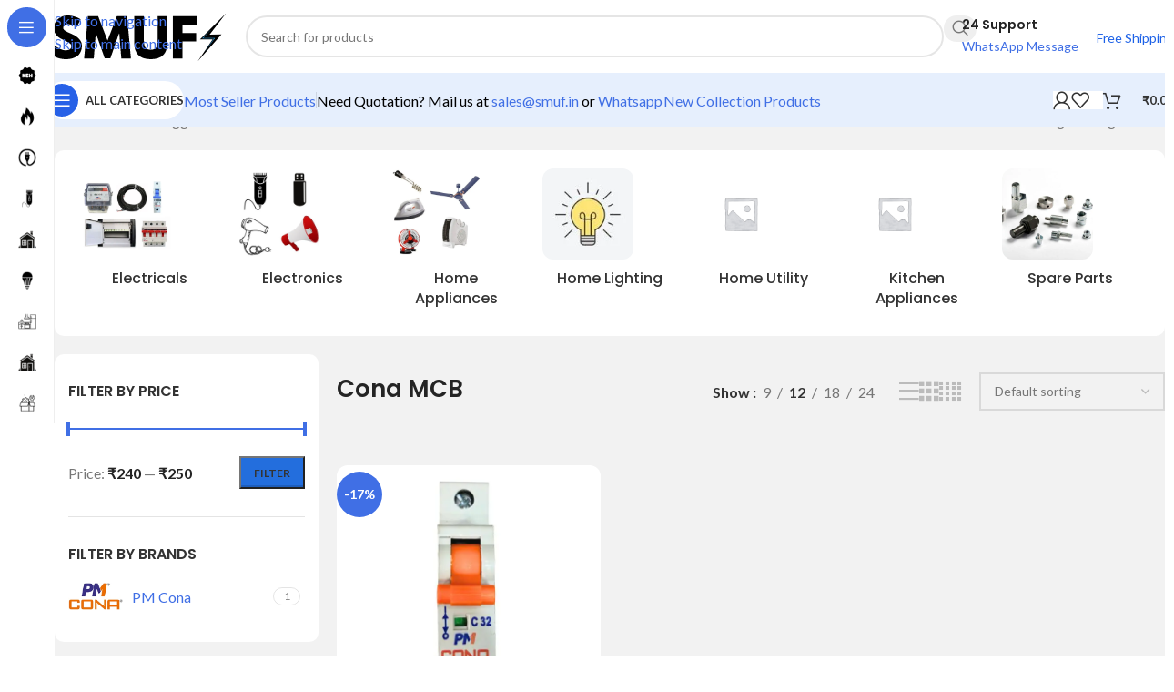

--- FILE ---
content_type: text/html; charset=UTF-8
request_url: https://smuf.in/product-tag/cona-mcb/
body_size: 54723
content:
<!DOCTYPE html>
<html lang="en-US" prefix="og: https://ogp.me/ns#">
<head>
	<meta charset="UTF-8">
	<link rel="profile" href="https://gmpg.org/xfn/11">
	<link rel="pingback" href="https://smuf.in/xmlrpc.php">

	<script data-cfasync="false" data-no-defer="1" data-no-minify="1" data-no-optimize="1">var ewww_webp_supported=!1;function check_webp_feature(A,e){var w;e=void 0!==e?e:function(){},ewww_webp_supported?e(ewww_webp_supported):((w=new Image).onload=function(){ewww_webp_supported=0<w.width&&0<w.height,e&&e(ewww_webp_supported)},w.onerror=function(){e&&e(!1)},w.src="data:image/webp;base64,"+{alpha:"UklGRkoAAABXRUJQVlA4WAoAAAAQAAAAAAAAAAAAQUxQSAwAAAARBxAR/Q9ERP8DAABWUDggGAAAABQBAJ0BKgEAAQAAAP4AAA3AAP7mtQAAAA=="}[A])}check_webp_feature("alpha");</script><script data-cfasync="false" data-no-defer="1" data-no-minify="1" data-no-optimize="1">var Arrive=function(c,w){"use strict";if(c.MutationObserver&&"undefined"!=typeof HTMLElement){var r,a=0,u=(r=HTMLElement.prototype.matches||HTMLElement.prototype.webkitMatchesSelector||HTMLElement.prototype.mozMatchesSelector||HTMLElement.prototype.msMatchesSelector,{matchesSelector:function(e,t){return e instanceof HTMLElement&&r.call(e,t)},addMethod:function(e,t,r){var a=e[t];e[t]=function(){return r.length==arguments.length?r.apply(this,arguments):"function"==typeof a?a.apply(this,arguments):void 0}},callCallbacks:function(e,t){t&&t.options.onceOnly&&1==t.firedElems.length&&(e=[e[0]]);for(var r,a=0;r=e[a];a++)r&&r.callback&&r.callback.call(r.elem,r.elem);t&&t.options.onceOnly&&1==t.firedElems.length&&t.me.unbindEventWithSelectorAndCallback.call(t.target,t.selector,t.callback)},checkChildNodesRecursively:function(e,t,r,a){for(var i,n=0;i=e[n];n++)r(i,t,a)&&a.push({callback:t.callback,elem:i}),0<i.childNodes.length&&u.checkChildNodesRecursively(i.childNodes,t,r,a)},mergeArrays:function(e,t){var r,a={};for(r in e)e.hasOwnProperty(r)&&(a[r]=e[r]);for(r in t)t.hasOwnProperty(r)&&(a[r]=t[r]);return a},toElementsArray:function(e){return e=void 0!==e&&("number"!=typeof e.length||e===c)?[e]:e}}),e=(l.prototype.addEvent=function(e,t,r,a){a={target:e,selector:t,options:r,callback:a,firedElems:[]};return this._beforeAdding&&this._beforeAdding(a),this._eventsBucket.push(a),a},l.prototype.removeEvent=function(e){for(var t,r=this._eventsBucket.length-1;t=this._eventsBucket[r];r--)e(t)&&(this._beforeRemoving&&this._beforeRemoving(t),(t=this._eventsBucket.splice(r,1))&&t.length&&(t[0].callback=null))},l.prototype.beforeAdding=function(e){this._beforeAdding=e},l.prototype.beforeRemoving=function(e){this._beforeRemoving=e},l),t=function(i,n){var o=new e,l=this,s={fireOnAttributesModification:!1};return o.beforeAdding(function(t){var e=t.target;e!==c.document&&e!==c||(e=document.getElementsByTagName("html")[0]);var r=new MutationObserver(function(e){n.call(this,e,t)}),a=i(t.options);r.observe(e,a),t.observer=r,t.me=l}),o.beforeRemoving(function(e){e.observer.disconnect()}),this.bindEvent=function(e,t,r){t=u.mergeArrays(s,t);for(var a=u.toElementsArray(this),i=0;i<a.length;i++)o.addEvent(a[i],e,t,r)},this.unbindEvent=function(){var r=u.toElementsArray(this);o.removeEvent(function(e){for(var t=0;t<r.length;t++)if(this===w||e.target===r[t])return!0;return!1})},this.unbindEventWithSelectorOrCallback=function(r){var a=u.toElementsArray(this),i=r,e="function"==typeof r?function(e){for(var t=0;t<a.length;t++)if((this===w||e.target===a[t])&&e.callback===i)return!0;return!1}:function(e){for(var t=0;t<a.length;t++)if((this===w||e.target===a[t])&&e.selector===r)return!0;return!1};o.removeEvent(e)},this.unbindEventWithSelectorAndCallback=function(r,a){var i=u.toElementsArray(this);o.removeEvent(function(e){for(var t=0;t<i.length;t++)if((this===w||e.target===i[t])&&e.selector===r&&e.callback===a)return!0;return!1})},this},i=new function(){var s={fireOnAttributesModification:!1,onceOnly:!1,existing:!1};function n(e,t,r){return!(!u.matchesSelector(e,t.selector)||(e._id===w&&(e._id=a++),-1!=t.firedElems.indexOf(e._id)))&&(t.firedElems.push(e._id),!0)}var c=(i=new t(function(e){var t={attributes:!1,childList:!0,subtree:!0};return e.fireOnAttributesModification&&(t.attributes=!0),t},function(e,i){e.forEach(function(e){var t=e.addedNodes,r=e.target,a=[];null!==t&&0<t.length?u.checkChildNodesRecursively(t,i,n,a):"attributes"===e.type&&n(r,i)&&a.push({callback:i.callback,elem:r}),u.callCallbacks(a,i)})})).bindEvent;return i.bindEvent=function(e,t,r){t=void 0===r?(r=t,s):u.mergeArrays(s,t);var a=u.toElementsArray(this);if(t.existing){for(var i=[],n=0;n<a.length;n++)for(var o=a[n].querySelectorAll(e),l=0;l<o.length;l++)i.push({callback:r,elem:o[l]});if(t.onceOnly&&i.length)return r.call(i[0].elem,i[0].elem);setTimeout(u.callCallbacks,1,i)}c.call(this,e,t,r)},i},o=new function(){var a={};function i(e,t){return u.matchesSelector(e,t.selector)}var n=(o=new t(function(){return{childList:!0,subtree:!0}},function(e,r){e.forEach(function(e){var t=e.removedNodes,e=[];null!==t&&0<t.length&&u.checkChildNodesRecursively(t,r,i,e),u.callCallbacks(e,r)})})).bindEvent;return o.bindEvent=function(e,t,r){t=void 0===r?(r=t,a):u.mergeArrays(a,t),n.call(this,e,t,r)},o};d(HTMLElement.prototype),d(NodeList.prototype),d(HTMLCollection.prototype),d(HTMLDocument.prototype),d(Window.prototype);var n={};return s(i,n,"unbindAllArrive"),s(o,n,"unbindAllLeave"),n}function l(){this._eventsBucket=[],this._beforeAdding=null,this._beforeRemoving=null}function s(e,t,r){u.addMethod(t,r,e.unbindEvent),u.addMethod(t,r,e.unbindEventWithSelectorOrCallback),u.addMethod(t,r,e.unbindEventWithSelectorAndCallback)}function d(e){e.arrive=i.bindEvent,s(i,e,"unbindArrive"),e.leave=o.bindEvent,s(o,e,"unbindLeave")}}(window,void 0),ewww_webp_supported=!1;function check_webp_feature(e,t){var r;ewww_webp_supported?t(ewww_webp_supported):((r=new Image).onload=function(){ewww_webp_supported=0<r.width&&0<r.height,t(ewww_webp_supported)},r.onerror=function(){t(!1)},r.src="data:image/webp;base64,"+{alpha:"UklGRkoAAABXRUJQVlA4WAoAAAAQAAAAAAAAAAAAQUxQSAwAAAARBxAR/Q9ERP8DAABWUDggGAAAABQBAJ0BKgEAAQAAAP4AAA3AAP7mtQAAAA==",animation:"UklGRlIAAABXRUJQVlA4WAoAAAASAAAAAAAAAAAAQU5JTQYAAAD/////AABBTk1GJgAAAAAAAAAAAAAAAAAAAGQAAABWUDhMDQAAAC8AAAAQBxAREYiI/gcA"}[e])}function ewwwLoadImages(e){if(e){for(var t=document.querySelectorAll(".batch-image img, .image-wrapper a, .ngg-pro-masonry-item a, .ngg-galleria-offscreen-seo-wrapper a"),r=0,a=t.length;r<a;r++)ewwwAttr(t[r],"data-src",t[r].getAttribute("data-webp")),ewwwAttr(t[r],"data-thumbnail",t[r].getAttribute("data-webp-thumbnail"));for(var i=document.querySelectorAll("div.woocommerce-product-gallery__image"),r=0,a=i.length;r<a;r++)ewwwAttr(i[r],"data-thumb",i[r].getAttribute("data-webp-thumb"))}for(var n=document.querySelectorAll("video"),r=0,a=n.length;r<a;r++)ewwwAttr(n[r],"poster",e?n[r].getAttribute("data-poster-webp"):n[r].getAttribute("data-poster-image"));for(var o,l=document.querySelectorAll("img.ewww_webp_lazy_load"),r=0,a=l.length;r<a;r++)e&&(ewwwAttr(l[r],"data-lazy-srcset",l[r].getAttribute("data-lazy-srcset-webp")),ewwwAttr(l[r],"data-srcset",l[r].getAttribute("data-srcset-webp")),ewwwAttr(l[r],"data-lazy-src",l[r].getAttribute("data-lazy-src-webp")),ewwwAttr(l[r],"data-src",l[r].getAttribute("data-src-webp")),ewwwAttr(l[r],"data-orig-file",l[r].getAttribute("data-webp-orig-file")),ewwwAttr(l[r],"data-medium-file",l[r].getAttribute("data-webp-medium-file")),ewwwAttr(l[r],"data-large-file",l[r].getAttribute("data-webp-large-file")),null!=(o=l[r].getAttribute("srcset"))&&!1!==o&&o.includes("R0lGOD")&&ewwwAttr(l[r],"src",l[r].getAttribute("data-lazy-src-webp"))),l[r].className=l[r].className.replace(/\bewww_webp_lazy_load\b/,"");for(var s=document.querySelectorAll(".ewww_webp"),r=0,a=s.length;r<a;r++)e?(ewwwAttr(s[r],"srcset",s[r].getAttribute("data-srcset-webp")),ewwwAttr(s[r],"src",s[r].getAttribute("data-src-webp")),ewwwAttr(s[r],"data-orig-file",s[r].getAttribute("data-webp-orig-file")),ewwwAttr(s[r],"data-medium-file",s[r].getAttribute("data-webp-medium-file")),ewwwAttr(s[r],"data-large-file",s[r].getAttribute("data-webp-large-file")),ewwwAttr(s[r],"data-large_image",s[r].getAttribute("data-webp-large_image")),ewwwAttr(s[r],"data-src",s[r].getAttribute("data-webp-src"))):(ewwwAttr(s[r],"srcset",s[r].getAttribute("data-srcset-img")),ewwwAttr(s[r],"src",s[r].getAttribute("data-src-img"))),s[r].className=s[r].className.replace(/\bewww_webp\b/,"ewww_webp_loaded");window.jQuery&&jQuery.fn.isotope&&jQuery.fn.imagesLoaded&&(jQuery(".fusion-posts-container-infinite").imagesLoaded(function(){jQuery(".fusion-posts-container-infinite").hasClass("isotope")&&jQuery(".fusion-posts-container-infinite").isotope()}),jQuery(".fusion-portfolio:not(.fusion-recent-works) .fusion-portfolio-wrapper").imagesLoaded(function(){jQuery(".fusion-portfolio:not(.fusion-recent-works) .fusion-portfolio-wrapper").isotope()}))}function ewwwWebPInit(e){ewwwLoadImages(e),ewwwNggLoadGalleries(e),document.arrive(".ewww_webp",function(){ewwwLoadImages(e)}),document.arrive(".ewww_webp_lazy_load",function(){ewwwLoadImages(e)}),document.arrive("videos",function(){ewwwLoadImages(e)}),"loading"==document.readyState?document.addEventListener("DOMContentLoaded",ewwwJSONParserInit):("undefined"!=typeof galleries&&ewwwNggParseGalleries(e),ewwwWooParseVariations(e))}function ewwwAttr(e,t,r){null!=r&&!1!==r&&e.setAttribute(t,r)}function ewwwJSONParserInit(){"undefined"!=typeof galleries&&check_webp_feature("alpha",ewwwNggParseGalleries),check_webp_feature("alpha",ewwwWooParseVariations)}function ewwwWooParseVariations(e){if(e)for(var t=document.querySelectorAll("form.variations_form"),r=0,a=t.length;r<a;r++){var i=t[r].getAttribute("data-product_variations"),n=!1;try{for(var o in i=JSON.parse(i))void 0!==i[o]&&void 0!==i[o].image&&(void 0!==i[o].image.src_webp&&(i[o].image.src=i[o].image.src_webp,n=!0),void 0!==i[o].image.srcset_webp&&(i[o].image.srcset=i[o].image.srcset_webp,n=!0),void 0!==i[o].image.full_src_webp&&(i[o].image.full_src=i[o].image.full_src_webp,n=!0),void 0!==i[o].image.gallery_thumbnail_src_webp&&(i[o].image.gallery_thumbnail_src=i[o].image.gallery_thumbnail_src_webp,n=!0),void 0!==i[o].image.thumb_src_webp&&(i[o].image.thumb_src=i[o].image.thumb_src_webp,n=!0));n&&ewwwAttr(t[r],"data-product_variations",JSON.stringify(i))}catch(e){}}}function ewwwNggParseGalleries(e){if(e)for(var t in galleries){var r=galleries[t];galleries[t].images_list=ewwwNggParseImageList(r.images_list)}}function ewwwNggLoadGalleries(e){e&&document.addEventListener("ngg.galleria.themeadded",function(e,t){window.ngg_galleria._create_backup=window.ngg_galleria.create,window.ngg_galleria.create=function(e,t){var r=$(e).data("id");return galleries["gallery_"+r].images_list=ewwwNggParseImageList(galleries["gallery_"+r].images_list),window.ngg_galleria._create_backup(e,t)}})}function ewwwNggParseImageList(e){for(var t in e){var r=e[t];if(void 0!==r["image-webp"]&&(e[t].image=r["image-webp"],delete e[t]["image-webp"]),void 0!==r["thumb-webp"]&&(e[t].thumb=r["thumb-webp"],delete e[t]["thumb-webp"]),void 0!==r.full_image_webp&&(e[t].full_image=r.full_image_webp,delete e[t].full_image_webp),void 0!==r.srcsets)for(var a in r.srcsets)nggSrcset=r.srcsets[a],void 0!==r.srcsets[a+"-webp"]&&(e[t].srcsets[a]=r.srcsets[a+"-webp"],delete e[t].srcsets[a+"-webp"]);if(void 0!==r.full_srcsets)for(var i in r.full_srcsets)nggFSrcset=r.full_srcsets[i],void 0!==r.full_srcsets[i+"-webp"]&&(e[t].full_srcsets[i]=r.full_srcsets[i+"-webp"],delete e[t].full_srcsets[i+"-webp"])}return e}check_webp_feature("alpha",ewwwWebPInit);</script>
<!-- Search Engine Optimization by Rank Math - https://rankmath.com/ -->
<title>Cona MCB - Smuf</title>
<link data-rocket-preload as="style" href="https://fonts.googleapis.com/css?family=Lato%3A400%2C700%7CPoppins%3A400%2C600%2C500&#038;display=swap" rel="preload">
<link href="https://fonts.googleapis.com/css?family=Lato%3A400%2C700%7CPoppins%3A400%2C600%2C500&#038;display=swap" media="print" onload="this.media=&#039;all&#039;" rel="stylesheet">
<noscript data-wpr-hosted-gf-parameters=""><link rel="stylesheet" href="https://fonts.googleapis.com/css?family=Lato%3A400%2C700%7CPoppins%3A400%2C600%2C500&#038;display=swap"></noscript>
<meta name="robots" content="follow, index, max-snippet:-1, max-video-preview:-1, max-image-preview:large"/>
<link rel="canonical" href="https://smuf.in/product-tag/cona-mcb/" />
<meta property="og:locale" content="en_US" />
<meta property="og:type" content="article" />
<meta property="og:title" content="Cona MCB - Smuf" />
<meta property="og:url" content="https://smuf.in/product-tag/cona-mcb/" />
<meta property="og:site_name" content="Smuf" />
<meta name="twitter:card" content="summary_large_image" />
<meta name="twitter:title" content="Cona MCB - Smuf" />
<meta name="twitter:label1" content="Products" />
<meta name="twitter:data1" content="1" />
<script type="application/ld+json" class="rank-math-schema">{"@context":"https://schema.org","@graph":[{"@type":"Organization","@id":"https://smuf.in/#organization","name":"Smuf"},{"@type":"WebSite","@id":"https://smuf.in/#website","url":"https://smuf.in","name":"Smuf","alternateName":"Naaz Electricals","publisher":{"@id":"https://smuf.in/#organization"},"inLanguage":"en-US"},{"@type":"CollectionPage","@id":"https://smuf.in/product-tag/cona-mcb/#webpage","url":"https://smuf.in/product-tag/cona-mcb/","name":"Cona MCB - Smuf","isPartOf":{"@id":"https://smuf.in/#website"},"inLanguage":"en-US"}]}</script>
<!-- /Rank Math WordPress SEO plugin -->

<link rel='dns-prefetch' href='//www.googletagmanager.com' />
<link rel='dns-prefetch' href='//fonts.googleapis.com' />
<link href='https://fonts.gstatic.com' crossorigin rel='preconnect' />
<link rel="alternate" type="application/rss+xml" title="Smuf &raquo; Feed" href="https://smuf.in/feed/" />
<link rel="alternate" type="application/rss+xml" title="Smuf &raquo; Comments Feed" href="https://smuf.in/comments/feed/" />
<link rel="alternate" type="application/rss+xml" title="Smuf &raquo; Cona MCB Tag Feed" href="https://smuf.in/product-tag/cona-mcb/feed/" />
<style id='wp-img-auto-sizes-contain-inline-css' type='text/css'>
img:is([sizes=auto i],[sizes^="auto," i]){contain-intrinsic-size:3000px 1500px}
/*# sourceURL=wp-img-auto-sizes-contain-inline-css */
</style>
<link rel='stylesheet' id='wp-block-library-css' href='https://smuf.in/wp-includes/css/dist/block-library/style.min.css?ver=6.9' type='text/css' media='all' />
<link data-minify="1" rel='stylesheet' id='intl-tel-input-css-css' href='https://smuf.in/wp-content/cache/min/1/wp-content/plugins/automation-web-platform/assets/css/intlTelInput.css?ver=1768473501' type='text/css' media='all' />
<link data-minify="1" rel='stylesheet' id='cr-frontend-css-css' href='https://smuf.in/wp-content/cache/min/1/wp-content/plugins/customer-reviews-woocommerce/css/frontend.css?ver=1768473501' type='text/css' media='all' />
<link data-minify="1" rel='stylesheet' id='cr-badges-css-css' href='https://smuf.in/wp-content/cache/min/1/wp-content/plugins/customer-reviews-woocommerce/css/badges.css?ver=1768473501' type='text/css' media='all' />
<style id='global-styles-inline-css' type='text/css'>
:root{--wp--preset--aspect-ratio--square: 1;--wp--preset--aspect-ratio--4-3: 4/3;--wp--preset--aspect-ratio--3-4: 3/4;--wp--preset--aspect-ratio--3-2: 3/2;--wp--preset--aspect-ratio--2-3: 2/3;--wp--preset--aspect-ratio--16-9: 16/9;--wp--preset--aspect-ratio--9-16: 9/16;--wp--preset--color--black: #000000;--wp--preset--color--cyan-bluish-gray: #abb8c3;--wp--preset--color--white: #ffffff;--wp--preset--color--pale-pink: #f78da7;--wp--preset--color--vivid-red: #cf2e2e;--wp--preset--color--luminous-vivid-orange: #ff6900;--wp--preset--color--luminous-vivid-amber: #fcb900;--wp--preset--color--light-green-cyan: #7bdcb5;--wp--preset--color--vivid-green-cyan: #00d084;--wp--preset--color--pale-cyan-blue: #8ed1fc;--wp--preset--color--vivid-cyan-blue: #0693e3;--wp--preset--color--vivid-purple: #9b51e0;--wp--preset--gradient--vivid-cyan-blue-to-vivid-purple: linear-gradient(135deg,rgb(6,147,227) 0%,rgb(155,81,224) 100%);--wp--preset--gradient--light-green-cyan-to-vivid-green-cyan: linear-gradient(135deg,rgb(122,220,180) 0%,rgb(0,208,130) 100%);--wp--preset--gradient--luminous-vivid-amber-to-luminous-vivid-orange: linear-gradient(135deg,rgb(252,185,0) 0%,rgb(255,105,0) 100%);--wp--preset--gradient--luminous-vivid-orange-to-vivid-red: linear-gradient(135deg,rgb(255,105,0) 0%,rgb(207,46,46) 100%);--wp--preset--gradient--very-light-gray-to-cyan-bluish-gray: linear-gradient(135deg,rgb(238,238,238) 0%,rgb(169,184,195) 100%);--wp--preset--gradient--cool-to-warm-spectrum: linear-gradient(135deg,rgb(74,234,220) 0%,rgb(151,120,209) 20%,rgb(207,42,186) 40%,rgb(238,44,130) 60%,rgb(251,105,98) 80%,rgb(254,248,76) 100%);--wp--preset--gradient--blush-light-purple: linear-gradient(135deg,rgb(255,206,236) 0%,rgb(152,150,240) 100%);--wp--preset--gradient--blush-bordeaux: linear-gradient(135deg,rgb(254,205,165) 0%,rgb(254,45,45) 50%,rgb(107,0,62) 100%);--wp--preset--gradient--luminous-dusk: linear-gradient(135deg,rgb(255,203,112) 0%,rgb(199,81,192) 50%,rgb(65,88,208) 100%);--wp--preset--gradient--pale-ocean: linear-gradient(135deg,rgb(255,245,203) 0%,rgb(182,227,212) 50%,rgb(51,167,181) 100%);--wp--preset--gradient--electric-grass: linear-gradient(135deg,rgb(202,248,128) 0%,rgb(113,206,126) 100%);--wp--preset--gradient--midnight: linear-gradient(135deg,rgb(2,3,129) 0%,rgb(40,116,252) 100%);--wp--preset--font-size--small: 13px;--wp--preset--font-size--medium: 20px;--wp--preset--font-size--large: 36px;--wp--preset--font-size--x-large: 42px;--wp--preset--spacing--20: 0.44rem;--wp--preset--spacing--30: 0.67rem;--wp--preset--spacing--40: 1rem;--wp--preset--spacing--50: 1.5rem;--wp--preset--spacing--60: 2.25rem;--wp--preset--spacing--70: 3.38rem;--wp--preset--spacing--80: 5.06rem;--wp--preset--shadow--natural: 6px 6px 9px rgba(0, 0, 0, 0.2);--wp--preset--shadow--deep: 12px 12px 50px rgba(0, 0, 0, 0.4);--wp--preset--shadow--sharp: 6px 6px 0px rgba(0, 0, 0, 0.2);--wp--preset--shadow--outlined: 6px 6px 0px -3px rgb(255, 255, 255), 6px 6px rgb(0, 0, 0);--wp--preset--shadow--crisp: 6px 6px 0px rgb(0, 0, 0);}:where(body) { margin: 0; }.wp-site-blocks > .alignleft { float: left; margin-right: 2em; }.wp-site-blocks > .alignright { float: right; margin-left: 2em; }.wp-site-blocks > .aligncenter { justify-content: center; margin-left: auto; margin-right: auto; }:where(.is-layout-flex){gap: 0.5em;}:where(.is-layout-grid){gap: 0.5em;}.is-layout-flow > .alignleft{float: left;margin-inline-start: 0;margin-inline-end: 2em;}.is-layout-flow > .alignright{float: right;margin-inline-start: 2em;margin-inline-end: 0;}.is-layout-flow > .aligncenter{margin-left: auto !important;margin-right: auto !important;}.is-layout-constrained > .alignleft{float: left;margin-inline-start: 0;margin-inline-end: 2em;}.is-layout-constrained > .alignright{float: right;margin-inline-start: 2em;margin-inline-end: 0;}.is-layout-constrained > .aligncenter{margin-left: auto !important;margin-right: auto !important;}.is-layout-constrained > :where(:not(.alignleft):not(.alignright):not(.alignfull)){margin-left: auto !important;margin-right: auto !important;}body .is-layout-flex{display: flex;}.is-layout-flex{flex-wrap: wrap;align-items: center;}.is-layout-flex > :is(*, div){margin: 0;}body .is-layout-grid{display: grid;}.is-layout-grid > :is(*, div){margin: 0;}body{padding-top: 0px;padding-right: 0px;padding-bottom: 0px;padding-left: 0px;}a:where(:not(.wp-element-button)){text-decoration: none;}:root :where(.wp-element-button, .wp-block-button__link){background-color: #32373c;border-width: 0;color: #fff;font-family: inherit;font-size: inherit;font-style: inherit;font-weight: inherit;letter-spacing: inherit;line-height: inherit;padding-top: calc(0.667em + 2px);padding-right: calc(1.333em + 2px);padding-bottom: calc(0.667em + 2px);padding-left: calc(1.333em + 2px);text-decoration: none;text-transform: inherit;}.has-black-color{color: var(--wp--preset--color--black) !important;}.has-cyan-bluish-gray-color{color: var(--wp--preset--color--cyan-bluish-gray) !important;}.has-white-color{color: var(--wp--preset--color--white) !important;}.has-pale-pink-color{color: var(--wp--preset--color--pale-pink) !important;}.has-vivid-red-color{color: var(--wp--preset--color--vivid-red) !important;}.has-luminous-vivid-orange-color{color: var(--wp--preset--color--luminous-vivid-orange) !important;}.has-luminous-vivid-amber-color{color: var(--wp--preset--color--luminous-vivid-amber) !important;}.has-light-green-cyan-color{color: var(--wp--preset--color--light-green-cyan) !important;}.has-vivid-green-cyan-color{color: var(--wp--preset--color--vivid-green-cyan) !important;}.has-pale-cyan-blue-color{color: var(--wp--preset--color--pale-cyan-blue) !important;}.has-vivid-cyan-blue-color{color: var(--wp--preset--color--vivid-cyan-blue) !important;}.has-vivid-purple-color{color: var(--wp--preset--color--vivid-purple) !important;}.has-black-background-color{background-color: var(--wp--preset--color--black) !important;}.has-cyan-bluish-gray-background-color{background-color: var(--wp--preset--color--cyan-bluish-gray) !important;}.has-white-background-color{background-color: var(--wp--preset--color--white) !important;}.has-pale-pink-background-color{background-color: var(--wp--preset--color--pale-pink) !important;}.has-vivid-red-background-color{background-color: var(--wp--preset--color--vivid-red) !important;}.has-luminous-vivid-orange-background-color{background-color: var(--wp--preset--color--luminous-vivid-orange) !important;}.has-luminous-vivid-amber-background-color{background-color: var(--wp--preset--color--luminous-vivid-amber) !important;}.has-light-green-cyan-background-color{background-color: var(--wp--preset--color--light-green-cyan) !important;}.has-vivid-green-cyan-background-color{background-color: var(--wp--preset--color--vivid-green-cyan) !important;}.has-pale-cyan-blue-background-color{background-color: var(--wp--preset--color--pale-cyan-blue) !important;}.has-vivid-cyan-blue-background-color{background-color: var(--wp--preset--color--vivid-cyan-blue) !important;}.has-vivid-purple-background-color{background-color: var(--wp--preset--color--vivid-purple) !important;}.has-black-border-color{border-color: var(--wp--preset--color--black) !important;}.has-cyan-bluish-gray-border-color{border-color: var(--wp--preset--color--cyan-bluish-gray) !important;}.has-white-border-color{border-color: var(--wp--preset--color--white) !important;}.has-pale-pink-border-color{border-color: var(--wp--preset--color--pale-pink) !important;}.has-vivid-red-border-color{border-color: var(--wp--preset--color--vivid-red) !important;}.has-luminous-vivid-orange-border-color{border-color: var(--wp--preset--color--luminous-vivid-orange) !important;}.has-luminous-vivid-amber-border-color{border-color: var(--wp--preset--color--luminous-vivid-amber) !important;}.has-light-green-cyan-border-color{border-color: var(--wp--preset--color--light-green-cyan) !important;}.has-vivid-green-cyan-border-color{border-color: var(--wp--preset--color--vivid-green-cyan) !important;}.has-pale-cyan-blue-border-color{border-color: var(--wp--preset--color--pale-cyan-blue) !important;}.has-vivid-cyan-blue-border-color{border-color: var(--wp--preset--color--vivid-cyan-blue) !important;}.has-vivid-purple-border-color{border-color: var(--wp--preset--color--vivid-purple) !important;}.has-vivid-cyan-blue-to-vivid-purple-gradient-background{background: var(--wp--preset--gradient--vivid-cyan-blue-to-vivid-purple) !important;}.has-light-green-cyan-to-vivid-green-cyan-gradient-background{background: var(--wp--preset--gradient--light-green-cyan-to-vivid-green-cyan) !important;}.has-luminous-vivid-amber-to-luminous-vivid-orange-gradient-background{background: var(--wp--preset--gradient--luminous-vivid-amber-to-luminous-vivid-orange) !important;}.has-luminous-vivid-orange-to-vivid-red-gradient-background{background: var(--wp--preset--gradient--luminous-vivid-orange-to-vivid-red) !important;}.has-very-light-gray-to-cyan-bluish-gray-gradient-background{background: var(--wp--preset--gradient--very-light-gray-to-cyan-bluish-gray) !important;}.has-cool-to-warm-spectrum-gradient-background{background: var(--wp--preset--gradient--cool-to-warm-spectrum) !important;}.has-blush-light-purple-gradient-background{background: var(--wp--preset--gradient--blush-light-purple) !important;}.has-blush-bordeaux-gradient-background{background: var(--wp--preset--gradient--blush-bordeaux) !important;}.has-luminous-dusk-gradient-background{background: var(--wp--preset--gradient--luminous-dusk) !important;}.has-pale-ocean-gradient-background{background: var(--wp--preset--gradient--pale-ocean) !important;}.has-electric-grass-gradient-background{background: var(--wp--preset--gradient--electric-grass) !important;}.has-midnight-gradient-background{background: var(--wp--preset--gradient--midnight) !important;}.has-small-font-size{font-size: var(--wp--preset--font-size--small) !important;}.has-medium-font-size{font-size: var(--wp--preset--font-size--medium) !important;}.has-large-font-size{font-size: var(--wp--preset--font-size--large) !important;}.has-x-large-font-size{font-size: var(--wp--preset--font-size--x-large) !important;}
:where(.wp-block-post-template.is-layout-flex){gap: 1.25em;}:where(.wp-block-post-template.is-layout-grid){gap: 1.25em;}
:where(.wp-block-term-template.is-layout-flex){gap: 1.25em;}:where(.wp-block-term-template.is-layout-grid){gap: 1.25em;}
:where(.wp-block-columns.is-layout-flex){gap: 2em;}:where(.wp-block-columns.is-layout-grid){gap: 2em;}
:root :where(.wp-block-pullquote){font-size: 1.5em;line-height: 1.6;}
/*# sourceURL=global-styles-inline-css */
</style>
<link data-minify="1" rel='stylesheet' id='wawp-frontend-css-css' href='https://smuf.in/wp-content/cache/min/1/wp-content/plugins/automation-web-platform/assets/css/wawp-frontend.css?ver=1768473501' type='text/css' media='all' />
<link data-minify="1" rel='stylesheet' id='cancel-order-request-woocommerce-css' href='https://smuf.in/wp-content/cache/min/1/wp-content/plugins/cancel-order-request-woocommerce/public/css/cancel-order-request-woocommerce-public.css?ver=1768473501' type='text/css' media='all' />
<style id='cancel-order-request-woocommerce-inline-css' type='text/css'>

			.pi-options-button a, .pi-navigation-link a{
				background-color:#cccccc !important;
				color:#000000 !important;
			}
		
/*# sourceURL=cancel-order-request-woocommerce-inline-css */
</style>
<link data-minify="1" rel='stylesheet' id='cancel-order-request-woocommerce_magnific-css' href='https://smuf.in/wp-content/cache/min/1/wp-content/plugins/cancel-order-request-woocommerce/public/css/magnific-popup.css?ver=1768473501' type='text/css' media='all' />
<link rel='stylesheet' id='cancel-order-request-woocommerce-toast-css' href='https://smuf.in/wp-content/plugins/cancel-order-request-woocommerce/public/css/jquery.toast.min.css?ver=1.3.4.21' type='text/css' media='all' />
<link data-minify="1" rel='stylesheet' id='woo-coupon-usage-style-css' href='https://smuf.in/wp-content/cache/min/1/wp-content/plugins/woo-coupon-usage/css/style.css?ver=1768473501' type='text/css' media='all' />
<style id='woocommerce-inline-inline-css' type='text/css'>
.woocommerce form .form-row .required { visibility: visible; }
/*# sourceURL=woocommerce-inline-inline-css */
</style>
<link data-minify="1" rel='stylesheet' id='remix-icon-css' href='https://smuf.in/wp-content/cache/min/1/wp-content/plugins/automation-web-platform/assets/css/resources/remixicon.css?ver=1768473501' type='text/css' media='all' />
<link data-minify="1" rel='stylesheet' id='awp-otp-frontend-styles-css' href='https://smuf.in/wp-content/cache/min/1/wp-content/plugins/automation-web-platform/assets/css/awp-otp-frontend.css?ver=1768473501' type='text/css' media='all' />
<link data-minify="1" rel='stylesheet' id='tablepress-default-css' href='https://smuf.in/wp-content/cache/min/1/wp-content/plugins/tablepress/css/build/default.css?ver=1768473501' type='text/css' media='all' />
<link rel='stylesheet' id='wd-widget-price-filter-css' href='https://smuf.in/wp-content/themes/woodmart/css/parts/woo-widget-price-filter.min.css?ver=8.3.9' type='text/css' media='all' />
<link rel='stylesheet' id='wd-widget-woo-other-css' href='https://smuf.in/wp-content/themes/woodmart/css/parts/woo-widget-other.min.css?ver=8.3.9' type='text/css' media='all' />
<link data-minify="1" rel='stylesheet' id='elementor-icons-css' href='https://smuf.in/wp-content/cache/min/1/wp-content/plugins/elementor/assets/lib/eicons/css/elementor-icons.min.css?ver=1768473501' type='text/css' media='all' />
<link rel='stylesheet' id='elementor-frontend-css' href='https://smuf.in/wp-content/plugins/elementor/assets/css/frontend.min.css?ver=3.34.1' type='text/css' media='all' />
<link data-minify="1" rel='stylesheet' id='elementor-post-15-css' href='https://smuf.in/wp-content/cache/min/1/wp-content/uploads/elementor/css/post-15.css?ver=1768473501' type='text/css' media='all' />
<link rel='stylesheet' id='wd-style-base-css' href='https://smuf.in/wp-content/themes/woodmart/css/parts/base.min.css?ver=8.3.9' type='text/css' media='all' />
<link rel='stylesheet' id='wd-helpers-wpb-elem-css' href='https://smuf.in/wp-content/themes/woodmart/css/parts/helpers-wpb-elem.min.css?ver=8.3.9' type='text/css' media='all' />
<link rel='stylesheet' id='wd-elementor-base-css' href='https://smuf.in/wp-content/themes/woodmart/css/parts/int-elem-base.min.css?ver=8.3.9' type='text/css' media='all' />
<link rel='stylesheet' id='wd-elementor-pro-base-css' href='https://smuf.in/wp-content/themes/woodmart/css/parts/int-elementor-pro.min.css?ver=8.3.9' type='text/css' media='all' />
<link rel='stylesheet' id='wd-woocommerce-base-css' href='https://smuf.in/wp-content/themes/woodmart/css/parts/woocommerce-base.min.css?ver=8.3.9' type='text/css' media='all' />
<link rel='stylesheet' id='wd-mod-star-rating-css' href='https://smuf.in/wp-content/themes/woodmart/css/parts/mod-star-rating.min.css?ver=8.3.9' type='text/css' media='all' />
<link rel='stylesheet' id='wd-woocommerce-block-notices-css' href='https://smuf.in/wp-content/themes/woodmart/css/parts/woo-mod-block-notices.min.css?ver=8.3.9' type='text/css' media='all' />
<link rel='stylesheet' id='wd-woo-opt-free-progress-bar-css' href='https://smuf.in/wp-content/themes/woodmart/css/parts/woo-opt-free-progress-bar.min.css?ver=8.3.9' type='text/css' media='all' />
<link rel='stylesheet' id='wd-woo-mod-progress-bar-css' href='https://smuf.in/wp-content/themes/woodmart/css/parts/woo-mod-progress-bar.min.css?ver=8.3.9' type='text/css' media='all' />
<link rel='stylesheet' id='wd-widget-active-filters-css' href='https://smuf.in/wp-content/themes/woodmart/css/parts/woo-widget-active-filters.min.css?ver=8.3.9' type='text/css' media='all' />
<link rel='stylesheet' id='wd-woo-shop-builder-css' href='https://smuf.in/wp-content/themes/woodmart/css/parts/woo-shop-builder.min.css?ver=8.3.9' type='text/css' media='all' />
<link rel='stylesheet' id='wd-wp-blocks-css' href='https://smuf.in/wp-content/themes/woodmart/css/parts/wp-blocks.min.css?ver=8.3.9' type='text/css' media='all' />
<link rel='stylesheet' id='wd-mod-nav-vertical-css' href='https://smuf.in/wp-content/themes/woodmart/css/parts/mod-nav-vertical.min.css?ver=8.3.9' type='text/css' media='all' />
<link rel='stylesheet' id='wd-sticky-nav-css' href='https://smuf.in/wp-content/themes/woodmart/css/parts/opt-sticky-nav.min.css?ver=8.3.9' type='text/css' media='all' />
<link rel='stylesheet' id='wd-dropdown-full-height-css' href='https://smuf.in/wp-content/themes/woodmart/css/parts/mod-dropdown-full-height.min.css?ver=8.3.9' type='text/css' media='all' />
<link rel='stylesheet' id='wd-header-mod-content-calc-css' href='https://smuf.in/wp-content/themes/woodmart/css/parts/header-mod-content-calc.min.css?ver=8.3.9' type='text/css' media='all' />
<link rel='stylesheet' id='wd-mod-nav-menu-label-css' href='https://smuf.in/wp-content/themes/woodmart/css/parts/mod-nav-menu-label.min.css?ver=8.3.9' type='text/css' media='all' />
<link rel='stylesheet' id='wd-header-base-css' href='https://smuf.in/wp-content/themes/woodmart/css/parts/header-base.min.css?ver=8.3.9' type='text/css' media='all' />
<link rel='stylesheet' id='wd-mod-tools-css' href='https://smuf.in/wp-content/themes/woodmart/css/parts/mod-tools.min.css?ver=8.3.9' type='text/css' media='all' />
<link rel='stylesheet' id='wd-header-elements-base-css' href='https://smuf.in/wp-content/themes/woodmart/css/parts/header-el-base.min.css?ver=8.3.9' type='text/css' media='all' />
<link rel='stylesheet' id='wd-header-search-css' href='https://smuf.in/wp-content/themes/woodmart/css/parts/header-el-search.min.css?ver=8.3.9' type='text/css' media='all' />
<link rel='stylesheet' id='wd-header-search-form-css' href='https://smuf.in/wp-content/themes/woodmart/css/parts/header-el-search-form.min.css?ver=8.3.9' type='text/css' media='all' />
<link rel='stylesheet' id='wd-wd-search-form-css' href='https://smuf.in/wp-content/themes/woodmart/css/parts/wd-search-form.min.css?ver=8.3.9' type='text/css' media='all' />
<link rel='stylesheet' id='wd-wd-search-results-css' href='https://smuf.in/wp-content/themes/woodmart/css/parts/wd-search-results.min.css?ver=8.3.9' type='text/css' media='all' />
<link rel='stylesheet' id='wd-wd-search-dropdown-css' href='https://smuf.in/wp-content/themes/woodmart/css/parts/wd-search-dropdown.min.css?ver=8.3.9' type='text/css' media='all' />
<link rel='stylesheet' id='wd-info-box-css' href='https://smuf.in/wp-content/themes/woodmart/css/parts/el-info-box.min.css?ver=8.3.9' type='text/css' media='all' />
<link rel='stylesheet' id='wd-header-mobile-nav-dropdown-css' href='https://smuf.in/wp-content/themes/woodmart/css/parts/header-el-mobile-nav-dropdown.min.css?ver=8.3.9' type='text/css' media='all' />
<link rel='stylesheet' id='wd-woo-mod-login-form-css' href='https://smuf.in/wp-content/themes/woodmart/css/parts/woo-mod-login-form.min.css?ver=8.3.9' type='text/css' media='all' />
<link rel='stylesheet' id='wd-header-my-account-css' href='https://smuf.in/wp-content/themes/woodmart/css/parts/header-el-my-account.min.css?ver=8.3.9' type='text/css' media='all' />
<link rel='stylesheet' id='wd-mod-tools-design-8-css' href='https://smuf.in/wp-content/themes/woodmart/css/parts/mod-tools-design-8.min.css?ver=8.3.9' type='text/css' media='all' />
<link rel='stylesheet' id='wd-button-css' href='https://smuf.in/wp-content/themes/woodmart/css/parts/el-button.min.css?ver=8.3.9' type='text/css' media='all' />
<link rel='stylesheet' id='wd-bg-navigation-css' href='https://smuf.in/wp-content/themes/woodmart/css/parts/bg-navigation.min.css?ver=8.3.9' type='text/css' media='all' />
<link rel='stylesheet' id='wd-header-cart-side-css' href='https://smuf.in/wp-content/themes/woodmart/css/parts/header-el-cart-side.min.css?ver=8.3.9' type='text/css' media='all' />
<link rel='stylesheet' id='wd-header-cart-css' href='https://smuf.in/wp-content/themes/woodmart/css/parts/header-el-cart.min.css?ver=8.3.9' type='text/css' media='all' />
<link rel='stylesheet' id='wd-widget-shopping-cart-css' href='https://smuf.in/wp-content/themes/woodmart/css/parts/woo-widget-shopping-cart.min.css?ver=8.3.9' type='text/css' media='all' />
<link rel='stylesheet' id='wd-widget-product-list-css' href='https://smuf.in/wp-content/themes/woodmart/css/parts/woo-widget-product-list.min.css?ver=8.3.9' type='text/css' media='all' />
<link rel='stylesheet' id='wd-woo-el-breadcrumbs-builder-css' href='https://smuf.in/wp-content/themes/woodmart/css/parts/woo-el-breadcrumbs-builder.min.css?ver=8.3.9' type='text/css' media='all' />
<link rel='stylesheet' id='wd-woo-categories-loop-css' href='https://smuf.in/wp-content/themes/woodmart/css/parts/woo-categories-loop.min.css?ver=8.3.9' type='text/css' media='all' />
<link rel='stylesheet' id='wd-categories-loop-css' href='https://smuf.in/wp-content/themes/woodmart/css/parts/woo-categories-loop-old.min.css?ver=8.3.9' type='text/css' media='all' />
<link rel='stylesheet' id='wd-swiper-css' href='https://smuf.in/wp-content/themes/woodmart/css/parts/lib-swiper.min.css?ver=8.3.9' type='text/css' media='all' />
<link rel='stylesheet' id='wd-swiper-arrows-css' href='https://smuf.in/wp-content/themes/woodmart/css/parts/lib-swiper-arrows.min.css?ver=8.3.9' type='text/css' media='all' />
<link rel='stylesheet' id='wd-widget-slider-price-filter-css' href='https://smuf.in/wp-content/themes/woodmart/css/parts/woo-widget-slider-price-filter.min.css?ver=8.3.9' type='text/css' media='all' />
<link rel='stylesheet' id='wd-widget-wd-layered-nav-css' href='https://smuf.in/wp-content/themes/woodmart/css/parts/woo-widget-wd-layered-nav.min.css?ver=8.3.9' type='text/css' media='all' />
<link rel='stylesheet' id='wd-woo-mod-swatches-base-css' href='https://smuf.in/wp-content/themes/woodmart/css/parts/woo-mod-swatches-base.min.css?ver=8.3.9' type='text/css' media='all' />
<link rel='stylesheet' id='wd-woo-mod-swatches-filter-css' href='https://smuf.in/wp-content/themes/woodmart/css/parts/woo-mod-swatches-filter.min.css?ver=8.3.9' type='text/css' media='all' />
<link rel='stylesheet' id='wd-woo-mod-swatches-style-1-css' href='https://smuf.in/wp-content/themes/woodmart/css/parts/woo-mod-swatches-style-1.min.css?ver=8.3.9' type='text/css' media='all' />
<link rel='stylesheet' id='wd-woo-mod-swatches-style-4-css' href='https://smuf.in/wp-content/themes/woodmart/css/parts/woo-mod-swatches-style-4.min.css?ver=8.3.9' type='text/css' media='all' />
<link rel='stylesheet' id='wd-el-off-canvas-column-btn-css' href='https://smuf.in/wp-content/themes/woodmart/css/parts/el-off-canvas-column-btn.min.css?ver=8.3.9' type='text/css' media='all' />
<link rel='stylesheet' id='wd-off-canvas-sidebar-css' href='https://smuf.in/wp-content/themes/woodmart/css/parts/opt-off-canvas-sidebar.min.css?ver=8.3.9' type='text/css' media='all' />
<link rel='stylesheet' id='wd-woo-shop-el-products-per-page-css' href='https://smuf.in/wp-content/themes/woodmart/css/parts/woo-shop-el-products-per-page.min.css?ver=8.3.9' type='text/css' media='all' />
<link rel='stylesheet' id='wd-woo-shop-el-products-view-css' href='https://smuf.in/wp-content/themes/woodmart/css/parts/woo-shop-el-products-view.min.css?ver=8.3.9' type='text/css' media='all' />
<link rel='stylesheet' id='wd-woo-shop-el-order-by-css' href='https://smuf.in/wp-content/themes/woodmart/css/parts/woo-shop-el-order-by.min.css?ver=8.3.9' type='text/css' media='all' />
<link rel='stylesheet' id='wd-sticky-loader-css' href='https://smuf.in/wp-content/themes/woodmart/css/parts/mod-sticky-loader.min.css?ver=8.3.9' type='text/css' media='all' />
<link rel='stylesheet' id='wd-product-loop-css' href='https://smuf.in/wp-content/themes/woodmart/css/parts/woo-product-loop.min.css?ver=8.3.9' type='text/css' media='all' />
<link rel='stylesheet' id='wd-product-loop-fw-button-css' href='https://smuf.in/wp-content/themes/woodmart/css/parts/woo-prod-loop-fw-button.min.css?ver=8.3.9' type='text/css' media='all' />
<link rel='stylesheet' id='wd-woo-mod-add-btn-replace-css' href='https://smuf.in/wp-content/themes/woodmart/css/parts/woo-mod-add-btn-replace.min.css?ver=8.3.9' type='text/css' media='all' />
<link rel='stylesheet' id='wd-mod-more-description-css' href='https://smuf.in/wp-content/themes/woodmart/css/parts/mod-more-description.min.css?ver=8.3.9' type='text/css' media='all' />
<link rel='stylesheet' id='wd-categories-loop-default-css' href='https://smuf.in/wp-content/themes/woodmart/css/parts/woo-categories-loop-default-old.min.css?ver=8.3.9' type='text/css' media='all' />
<link rel='stylesheet' id='wd-woo-mod-product-labels-css' href='https://smuf.in/wp-content/themes/woodmart/css/parts/woo-mod-product-labels.min.css?ver=8.3.9' type='text/css' media='all' />
<link rel='stylesheet' id='wd-woo-mod-product-labels-round-css' href='https://smuf.in/wp-content/themes/woodmart/css/parts/woo-mod-product-labels-round.min.css?ver=8.3.9' type='text/css' media='all' />
<link rel='stylesheet' id='wd-mfp-popup-css' href='https://smuf.in/wp-content/themes/woodmart/css/parts/lib-magnific-popup.min.css?ver=8.3.9' type='text/css' media='all' />
<link rel='stylesheet' id='wd-mod-animations-transform-css' href='https://smuf.in/wp-content/themes/woodmart/css/parts/mod-animations-transform.min.css?ver=8.3.9' type='text/css' media='all' />
<link rel='stylesheet' id='wd-mod-transform-css' href='https://smuf.in/wp-content/themes/woodmart/css/parts/mod-transform.min.css?ver=8.3.9' type='text/css' media='all' />
<link rel='stylesheet' id='wd-widget-collapse-css' href='https://smuf.in/wp-content/themes/woodmart/css/parts/opt-widget-collapse.min.css?ver=8.3.9' type='text/css' media='all' />
<link rel='stylesheet' id='wd-footer-base-css' href='https://smuf.in/wp-content/themes/woodmart/css/parts/footer-base.min.css?ver=8.3.9' type='text/css' media='all' />
<link rel='stylesheet' id='wd-text-block-css' href='https://smuf.in/wp-content/themes/woodmart/css/parts/el-text-block.min.css?ver=8.3.9' type='text/css' media='all' />
<link rel='stylesheet' id='wd-social-icons-css' href='https://smuf.in/wp-content/themes/woodmart/css/parts/el-social-icons.min.css?ver=8.3.9' type='text/css' media='all' />
<link rel='stylesheet' id='wd-section-title-css' href='https://smuf.in/wp-content/themes/woodmart/css/parts/el-section-title.min.css?ver=8.3.9' type='text/css' media='all' />
<link rel='stylesheet' id='wd-scroll-top-css' href='https://smuf.in/wp-content/themes/woodmart/css/parts/opt-scrolltotop.min.css?ver=8.3.9' type='text/css' media='all' />
<link rel='stylesheet' id='wd-header-my-account-sidebar-css' href='https://smuf.in/wp-content/themes/woodmart/css/parts/header-el-my-account-sidebar.min.css?ver=8.3.9' type='text/css' media='all' />
<link rel='stylesheet' id='wd-woo-opt-social-login-css' href='https://smuf.in/wp-content/themes/woodmart/css/parts/woo-opt-social-login.min.css?ver=8.3.9' type='text/css' media='all' />
<link rel='stylesheet' id='wd-bottom-toolbar-css' href='https://smuf.in/wp-content/themes/woodmart/css/parts/opt-bottom-toolbar.min.css?ver=8.3.9' type='text/css' media='all' />
<link rel='stylesheet' id='wd-mod-sticky-sidebar-opener-css' href='https://smuf.in/wp-content/themes/woodmart/css/parts/mod-sticky-sidebar-opener.min.css?ver=8.3.9' type='text/css' media='all' />

<link data-minify="1" rel='stylesheet' id='elementor-gf-local-roboto-css' href='https://smuf.in/wp-content/cache/min/1/wp-content/uploads/elementor/google-fonts/css/roboto.css?ver=1768473501' type='text/css' media='all' />
<link data-minify="1" rel='stylesheet' id='elementor-gf-local-robotoslab-css' href='https://smuf.in/wp-content/cache/min/1/wp-content/uploads/elementor/google-fonts/css/robotoslab.css?ver=1768473502' type='text/css' media='all' />
<script type="text/javascript" id="woocommerce-google-analytics-integration-gtag-js-after">
/* <![CDATA[ */
/* Google Analytics for WooCommerce (gtag.js) */
					window.dataLayer = window.dataLayer || [];
					function gtag(){dataLayer.push(arguments);}
					// Set up default consent state.
					for ( const mode of [{"analytics_storage":"denied","ad_storage":"denied","ad_user_data":"denied","ad_personalization":"denied","region":["AT","BE","BG","HR","CY","CZ","DK","EE","FI","FR","DE","GR","HU","IS","IE","IT","LV","LI","LT","LU","MT","NL","NO","PL","PT","RO","SK","SI","ES","SE","GB","CH"]}] || [] ) {
						gtag( "consent", "default", { "wait_for_update": 500, ...mode } );
					}
					gtag("js", new Date());
					gtag("set", "developer_id.dOGY3NW", true);
					gtag("config", "G-4Y8Q3TKF41", {"track_404":true,"allow_google_signals":true,"logged_in":false,"linker":{"domains":[],"allow_incoming":true},"custom_map":{"dimension1":"logged_in"}});
//# sourceURL=woocommerce-google-analytics-integration-gtag-js-after
/* ]]> */
</script>
<script type="text/javascript" src="https://smuf.in/wp-includes/js/jquery/jquery.min.js?ver=3.7.1" id="jquery-core-js"></script>
<script type="text/javascript" src="https://smuf.in/wp-includes/js/jquery/jquery-migrate.min.js?ver=3.4.1" id="jquery-migrate-js"></script>
<script type="text/javascript" src="https://smuf.in/wp-content/plugins/cancel-order-request-woocommerce/public/js/jquery.magnific-popup.min.js?ver=1.3.4.21" id="cancel-order-request-woocommerce_magnific-js"></script>
<script type="text/javascript" src="https://smuf.in/wp-content/plugins/cancel-order-request-woocommerce/public/js/jquery.toast.min.js?ver=1.3.4.21" id="cancel-order-request-woocommerce-toast-js"></script>
<script type="text/javascript" id="cancel-order-request-woocommerce-js-extra">
/* <![CDATA[ */
var pi_corw_settings = {"error_toast_bg":"#ff4747","success_toast_bg":"#51a564"};
//# sourceURL=cancel-order-request-woocommerce-js-extra
/* ]]> */
</script>
<script data-minify="1" type="text/javascript" src="https://smuf.in/wp-content/cache/min/1/wp-content/plugins/cancel-order-request-woocommerce/public/js/cancel-order-request-woocommerce-public.js?ver=1768236225" id="cancel-order-request-woocommerce-js"></script>
<script type="text/javascript" id="cartbounty-js-extra">
/* <![CDATA[ */
var cartbounty_co = {"save_custom_fields":"1","checkout_fields":"#email, #billing_email, #billing-country, #billing_country, #billing-first_name, #billing_first_name, #billing-last_name, #billing_last_name, #billing-company, #billing_company, #billing-address_1, #billing_address_1, #billing-address_2, #billing_address_2, #billing-city, #billing_city, #billing-state, #billing_state, #billing-postcode, #billing_postcode, #billing-phone, #billing_phone, #shipping-country, #shipping_country, #shipping-first_name, #shipping_first_name, #shipping-last_name, #shipping_last_name, #shipping-company, #shipping_company, #shipping-address_1, #shipping_address_1, #shipping-address_2, #shipping_address_2, #shipping-city, #shipping_city, #shipping-state, #shipping_state, #shipping-postcode, #shipping_postcode, #shipping-phone, #checkbox-control-1, #ship-to-different-address-checkbox, #checkbox-control-0, #createaccount, #checkbox-control-2, #order-notes textarea, #order_comments","custom_email_selectors":".cartbounty-custom-email-field, .login #username, .wpforms-container input[type=\"email\"], .sgpb-form input[type=\"email\"], .pum-container input[type=\"email\"], .nf-form-cont input[type=\"email\"], .wpcf7 input[type=\"email\"], .fluentform input[type=\"email\"], .sib_signup_form input[type=\"email\"], .mailpoet_form input[type=\"email\"], .tnp input[type=\"email\"], .om-element input[type=\"email\"], .om-holder input[type=\"email\"], .poptin-popup input[type=\"email\"], .gform_wrapper input[type=\"email\"], .paoc-popup input[type=\"email\"], .ays-pb-form input[type=\"email\"], .hustle-form input[type=\"email\"], .et_pb_section input[type=\"email\"], .brave_form_form input[type=\"email\"], .ppsPopupShell input[type=\"email\"], .xoo-el-container input[type=\"email\"], .xoo-el-container input[name=\"xoo-el-username\"]","custom_phone_selectors":".cartbounty-custom-phone-field, .wpforms-container input[type=\"tel\"], .sgpb-form input[type=\"tel\"], .nf-form-cont input[type=\"tel\"], .wpcf7 input[type=\"tel\"], .fluentform input[type=\"tel\"], .om-element input[type=\"tel\"], .om-holder input[type=\"tel\"], .poptin-popup input[type=\"tel\"], .gform_wrapper input[type=\"tel\"], .paoc-popup input[type=\"tel\"], .ays-pb-form input[type=\"tel\"], .hustle-form input[name=\"phone\"], .et_pb_section input[type=\"tel\"], .xoo-el-container input[type=\"tel\"]","custom_button_selectors":".cartbounty-add-to-cart, .add_to_cart_button, .ajax_add_to_cart, .single_add_to_cart_button, .yith-wfbt-submit-button","consent_field":"","email_validation":"^[^\\s@]+@[^\\s@]+\\.[^\\s@]{2,}$","phone_validation":"^[+0-9\\s]\\s?\\d[0-9\\s-.]{6,30}$","nonce":"ec0de8d6ae","ajaxurl":"https://smuf.in/wp-admin/admin-ajax.php"};
//# sourceURL=cartbounty-js-extra
/* ]]> */
</script>
<script data-minify="1" type="text/javascript" src="https://smuf.in/wp-content/cache/min/1/wp-content/plugins/woo-save-abandoned-carts/public/js/cartbounty-public.js?ver=1768236225" id="cartbounty-js"></script>
<script type="text/javascript" src="https://smuf.in/wp-content/plugins/woocommerce/assets/js/jquery-blockui/jquery.blockUI.min.js?ver=2.7.0-wc.10.4.3" id="wc-jquery-blockui-js" defer="defer" data-wp-strategy="defer"></script>
<script type="text/javascript" id="wc-add-to-cart-js-extra">
/* <![CDATA[ */
var wc_add_to_cart_params = {"ajax_url":"/wp-admin/admin-ajax.php","wc_ajax_url":"/?wc-ajax=%%endpoint%%","i18n_view_cart":"View cart","cart_url":"https://smuf.in/cart/","is_cart":"","cart_redirect_after_add":"no"};
//# sourceURL=wc-add-to-cart-js-extra
/* ]]> */
</script>
<script type="text/javascript" src="https://smuf.in/wp-content/plugins/woocommerce/assets/js/frontend/add-to-cart.min.js?ver=10.4.3" id="wc-add-to-cart-js" defer="defer" data-wp-strategy="defer"></script>
<script type="text/javascript" src="https://smuf.in/wp-content/plugins/woocommerce/assets/js/js-cookie/js.cookie.min.js?ver=2.1.4-wc.10.4.3" id="wc-js-cookie-js" defer="defer" data-wp-strategy="defer"></script>
<script type="text/javascript" id="woocommerce-js-extra">
/* <![CDATA[ */
var woocommerce_params = {"ajax_url":"/wp-admin/admin-ajax.php","wc_ajax_url":"/?wc-ajax=%%endpoint%%","i18n_password_show":"Show password","i18n_password_hide":"Hide password"};
//# sourceURL=woocommerce-js-extra
/* ]]> */
</script>
<script type="text/javascript" src="https://smuf.in/wp-content/plugins/woocommerce/assets/js/frontend/woocommerce.min.js?ver=10.4.3" id="woocommerce-js" defer="defer" data-wp-strategy="defer"></script>
<script type="text/javascript" src="https://smuf.in/wp-content/themes/woodmart/js/libs/device.min.js?ver=8.3.9" id="wd-device-library-js"></script>
<script type="text/javascript" src="https://smuf.in/wp-content/themes/woodmart/js/scripts/global/scrollBar.min.js?ver=8.3.9" id="wd-scrollbar-js"></script>
<link rel="https://api.w.org/" href="https://smuf.in/wp-json/" /><link rel="alternate" title="JSON" type="application/json" href="https://smuf.in/wp-json/wp/v2/product_tag/534" /><link rel="EditURI" type="application/rsd+xml" title="RSD" href="https://smuf.in/xmlrpc.php?rsd" />
<meta name="generator" content="WordPress 6.9" />
<!-- Google site verification - Google for WooCommerce -->
<meta name="google-site-verification" content="MC13ydbTdzDE-yHMMmcxw2O_8URp1claVrXY3a-Gb44" />
					<meta name="viewport" content="width=device-width, initial-scale=1.0, maximum-scale=1.0, user-scalable=no">
										<noscript><style>.woocommerce-product-gallery{ opacity: 1 !important; }</style></noscript>
	<meta name="generator" content="Elementor 3.34.1; features: additional_custom_breakpoints; settings: css_print_method-external, google_font-enabled, font_display-auto">
			<style>
				.e-con.e-parent:nth-of-type(n+4):not(.e-lazyloaded):not(.e-no-lazyload),
				.e-con.e-parent:nth-of-type(n+4):not(.e-lazyloaded):not(.e-no-lazyload) * {
					background-image: none !important;
				}
				@media screen and (max-height: 1024px) {
					.e-con.e-parent:nth-of-type(n+3):not(.e-lazyloaded):not(.e-no-lazyload),
					.e-con.e-parent:nth-of-type(n+3):not(.e-lazyloaded):not(.e-no-lazyload) * {
						background-image: none !important;
					}
				}
				@media screen and (max-height: 640px) {
					.e-con.e-parent:nth-of-type(n+2):not(.e-lazyloaded):not(.e-no-lazyload),
					.e-con.e-parent:nth-of-type(n+2):not(.e-lazyloaded):not(.e-no-lazyload) * {
						background-image: none !important;
					}
				}
			</style>
			<style>.wp-block-gallery.is-cropped .blocks-gallery-item picture{height:100%;width:100%;}</style><link rel="icon" href="https://smuf.in/wp-content/uploads/2023/02/Smuf-India-Icon.svg" sizes="32x32" />
<link rel="icon" href="https://smuf.in/wp-content/uploads/2023/02/Smuf-India-Icon.svg" sizes="192x192" />
<link rel="apple-touch-icon" href="https://smuf.in/wp-content/uploads/2023/02/Smuf-India-Icon.svg" />
<meta name="msapplication-TileImage" content="https://smuf.in/wp-content/uploads/2023/02/Smuf-India-Icon.svg" />
<style>
		
		</style>			<style id="wd-style-header_331220-css" data-type="wd-style-header_331220">
				:root{
	--wd-top-bar-h: .00001px;
	--wd-top-bar-sm-h: 40px;
	--wd-top-bar-sticky-h: .00001px;
	--wd-top-bar-brd-w: .00001px;

	--wd-header-general-h: 80px;
	--wd-header-general-sm-h: 60px;
	--wd-header-general-sticky-h: .00001px;
	--wd-header-general-brd-w: .00001px;

	--wd-header-bottom-h: 60px;
	--wd-header-bottom-sm-h: 60px;
	--wd-header-bottom-sticky-h: 60px;
	--wd-header-bottom-brd-w: .00001px;

	--wd-header-clone-h: .00001px;

	--wd-header-brd-w: calc(var(--wd-top-bar-brd-w) + var(--wd-header-general-brd-w) + var(--wd-header-bottom-brd-w));
	--wd-header-h: calc(var(--wd-top-bar-h) + var(--wd-header-general-h) + var(--wd-header-bottom-h) + var(--wd-header-brd-w));
	--wd-header-sticky-h: calc(var(--wd-top-bar-sticky-h) + var(--wd-header-general-sticky-h) + var(--wd-header-bottom-sticky-h) + var(--wd-header-clone-h) + var(--wd-header-brd-w));
	--wd-header-sm-h: calc(var(--wd-top-bar-sm-h) + var(--wd-header-general-sm-h) + var(--wd-header-bottom-sm-h) + var(--wd-header-brd-w));
}






.whb-header-bottom .wd-dropdown {
	margin-top: 9px;
}

.whb-header-bottom .wd-dropdown:after {
	height: 20px;
}

.whb-sticked .whb-header-bottom .wd-dropdown:not(.sub-sub-menu) {
	margin-top: 9px;
}

.whb-sticked .whb-header-bottom .wd-dropdown:not(.sub-sub-menu):after {
	height: 20px;
}


		
.whb-1yjd6g8pvqgh79uo6oce {
	--wd-form-brd-radius: 35px;
}
.whb-row .whb-z4o6eqi1znmtf82f1h6b.wd-tools-element .wd-tools-inner, .whb-row .whb-z4o6eqi1znmtf82f1h6b.wd-tools-element > a > .wd-tools-icon {
	color: rgba(51, 51, 51, 1);
	background-color: rgba(255, 255, 255, 1);
}
.whb-row .whb-z4o6eqi1znmtf82f1h6b.wd-tools-element:hover .wd-tools-inner, .whb-row .whb-z4o6eqi1znmtf82f1h6b.wd-tools-element:hover > a > .wd-tools-icon {
	color: rgba(51, 51, 51, 0.7);
}
.whb-z4o6eqi1znmtf82f1h6b.wd-tools-element.wd-design-8 .wd-tools-icon {
	color: rgba(255, 255, 255, 1);
	background-color: rgba(39, 97, 231, 1);
}
.whb-z4o6eqi1znmtf82f1h6b.wd-tools-element.wd-design-8:hover .wd-tools-icon {
	color: rgba(255, 255, 255, 1);
}
.whb-row .whb-7qrb5r43fmh57lkx4dry.wd-tools-element .wd-tools-inner, .whb-row .whb-7qrb5r43fmh57lkx4dry.wd-tools-element > a > .wd-tools-icon {
	color: rgba(51, 51, 51, 1);
	background-color: rgba(255, 255, 255, 1);
}
.whb-row .whb-7qrb5r43fmh57lkx4dry.wd-tools-element:hover .wd-tools-inner, .whb-row .whb-7qrb5r43fmh57lkx4dry.wd-tools-element:hover > a > .wd-tools-icon {
	color: rgba(51, 51, 51, 0.7);
	background-color: rgba(255, 255, 255, 1);
}
.whb-row .whb-j9nqf397yrj3s8c855md.wd-tools-element .wd-tools-inner, .whb-row .whb-j9nqf397yrj3s8c855md.wd-tools-element > a > .wd-tools-icon {
	color: rgba(51, 51, 51, 1);
	background-color: rgba(255, 255, 255, 1);
}
.whb-row .whb-j9nqf397yrj3s8c855md.wd-tools-element:hover .wd-tools-inner, .whb-row .whb-j9nqf397yrj3s8c855md.wd-tools-element:hover > a > .wd-tools-icon {
	color: rgba(51, 51, 51, 0.7);
	background-color: rgba(255, 255, 255, 1);
}
.whb-kv1cizir1p1hjpwwydal {
	--wd-form-brd-radius: 35px;
}
.whb-kv1cizir1p1hjpwwydal.wd-search-form.wd-header-search-form-mobile .searchform {
	--wd-form-bg: rgba(255, 255, 255, 1);
}
.whb-header-bottom {
	background-color: rgba(230, 239, 253, 1);
}
			</style>
						<style id="wd-style-theme_settings_default-css" data-type="wd-style-theme_settings_default">
				@font-face {
	font-weight: normal;
	font-style: normal;
	font-family: "woodmart-font";
	src: url("//smuf.in/wp-content/themes/woodmart/fonts/woodmart-font-1-400.woff2?v=8.3.9") format("woff2");
}

@font-face {
	font-family: "star";
	font-weight: 400;
	font-style: normal;
	src: url("//smuf.in/wp-content/plugins/woocommerce/assets/fonts/star.eot?#iefix") format("embedded-opentype"), url("//smuf.in/wp-content/plugins/woocommerce/assets/fonts/star.woff") format("woff"), url("//smuf.in/wp-content/plugins/woocommerce/assets/fonts/star.ttf") format("truetype"), url("//smuf.in/wp-content/plugins/woocommerce/assets/fonts/star.svg#star") format("svg");
}

@font-face {
	font-family: "WooCommerce";
	font-weight: 400;
	font-style: normal;
	src: url("//smuf.in/wp-content/plugins/woocommerce/assets/fonts/WooCommerce.eot?#iefix") format("embedded-opentype"), url("//smuf.in/wp-content/plugins/woocommerce/assets/fonts/WooCommerce.woff") format("woff"), url("//smuf.in/wp-content/plugins/woocommerce/assets/fonts/WooCommerce.ttf") format("truetype"), url("//smuf.in/wp-content/plugins/woocommerce/assets/fonts/WooCommerce.svg#WooCommerce") format("svg");
}

:root {
	--wd-text-font: "Lato", Arial, Helvetica, sans-serif;
	--wd-text-font-weight: 400;
	--wd-text-color: #777777;
	--wd-text-font-size: 16px;
	--wd-title-font: "Poppins", Arial, Helvetica, sans-serif;
	--wd-title-font-weight: 600;
	--wd-title-color: #242424;
	--wd-entities-title-font: "Poppins", Arial, Helvetica, sans-serif;
	--wd-entities-title-font-weight: 500;
	--wd-entities-title-color: #333333;
	--wd-entities-title-color-hover: rgb(51 51 51 / 65%);
	--wd-alternative-font: "Lato", Arial, Helvetica, sans-serif;
	--wd-widget-title-font: "Poppins", Arial, Helvetica, sans-serif;
	--wd-widget-title-font-weight: 600;
	--wd-widget-title-transform: uppercase;
	--wd-widget-title-color: #333;
	--wd-widget-title-font-size: 16px;
	--wd-header-el-font: "Lato", Arial, Helvetica, sans-serif;
	--wd-header-el-font-weight: 700;
	--wd-header-el-transform: uppercase;
	--wd-header-el-font-size: 13px;
	--wd-otl-style: dotted;
	--wd-otl-width: 2px;
	--wd-primary-color: rgb(64,111,229);
	--wd-alternative-color: rgb(221,51,51);
	--btn-default-bgcolor: rgb(35,110,221);
	--btn-default-bgcolor-hover: #efefef;
	--btn-accented-bgcolor: rgb(36,131,226);
	--btn-accented-bgcolor-hover: rgb(37,170,237);
	--wd-form-brd-width: 2px;
	--notices-success-bg: #459647;
	--notices-success-color: #fff;
	--notices-warning-bg: #E0B252;
	--notices-warning-color: #fff;
	--wd-link-color: rgb(64,111,229);
	--wd-link-color-hover: rgb(40,162,255);
	--wd-sticky-btn-height: 95px;
}
.wd-age-verify-wrap {
	--wd-popup-width: 500px;
}
.wd-popup.wd-promo-popup {
	background-color: rgb(216,216,216);
	background-image: none;
	background-repeat: no-repeat;
	background-size: contain;
	background-position: left center;
}
.wd-promo-popup-wrap {
	--wd-popup-width: 800px;
}
:is(.woodmart-woocommerce-layered-nav, .wd-product-category-filter) .wd-scroll-content {
	max-height: 223px;
}
.wd-page-title .wd-page-title-bg img {
	object-fit: cover;
	object-position: center center;
}
.wd-footer {
	background-color: #ffffff;
	background-image: none;
}
.page .wd-page-content {
	background-color: rgb(242,242,242);
	background-image: none;
}
.woodmart-archive-shop:not(.single-product) .wd-page-content {
	background-color: rgb(242,242,242);
	background-image: none;
}
.woodmart-archive-blog .wd-page-content {
	background-color: rgb(242,242,242);
	background-image: none;
}
.woodmart-archive-portfolio .wd-page-content {
	background-color: rgb(242,242,242);
	background-image: none;
}
.mfp-wrap.wd-popup-quick-view-wrap {
	--wd-popup-width: 920px;
}
.woocommerce-product-gallery {
	--wd-gallery-gap: 20px;
}
.woocommerce-product-gallery.thumbs-position-left {
	--wd-thumbs-width: 120px;
}

@media (max-width: 1024px) {
	:root {
		--wd-sticky-btn-height: 95px;
	}

}

@media (max-width: 768.98px) {
	:root {
		--wd-sticky-btn-height: 42px;
	}

}
:root{
--wd-container-w: 1400px;
--wd-form-brd-radius: 0px;
--btn-default-color: #333;
--btn-default-color-hover: #333;
--btn-accented-color: #fff;
--btn-accented-color-hover: #fff;
--btn-default-bottom-active: -1px;
--btn-default-brd-radius: 0px;
--btn-default-box-shadow: inset 0 -2px 0 rgba(0, 0, 0, .15);
--btn-default-box-shadow-hover: inset 0 -2px 0 rgba(0, 0, 0, .15);
--btn-accented-brd-radius: 5px;
--btn-accented-box-shadow: none;
--btn-accented-box-shadow-hover: none;
--wd-brd-radius: 12px;
}

@media (min-width: 1400px) {
section.elementor-section.wd-section-stretch > .elementor-container {
margin-left: auto;
margin-right: auto;
}
}


.wd-page-title {
background-color: #0a0a0a;
}

			</style>
			<meta name="generator" content="WP Rocket 3.20.3" data-wpr-features="wpr_minify_js wpr_minify_css wpr_preload_links wpr_desktop" /></head>

<body data-rsssl=1 class="archive tax-product_tag term-cona-mcb term-534 wp-custom-logo wp-theme-woodmart theme-woodmart woocommerce woocommerce-page woocommerce-no-js wrapper-custom  categories-accordion-on woodmart-archive-shop woodmart-ajax-shop-on sticky-toolbar-on wd-sticky-nav-enabled elementor-default elementor-kit-15">
			<script type="text/javascript" id="wd-flicker-fix">// Flicker fix.</script>		<div data-rocket-location-hash="1d2f525ce3ea968146219c11c5fd2e8a" class="wd-skip-links">
								<a href="#menu-main-navigation" class="wd-skip-navigation btn">
						Skip to navigation					</a>
								<a href="#main-content" class="wd-skip-content btn">
				Skip to main content			</a>
		</div>
			
				<div data-rocket-location-hash="f53bdb6104ae4f04cc7df9eb8dfda45b" class="wd-sticky-nav wd-hide-md">
				<div data-rocket-location-hash="0a5211fa2987dc71af43447fb4c4ff32" class="wd-sticky-nav-title">
					<span>
						Menu					</span>
				</div>

				<ul id="menu-sticky-navigation-mega-electronics" class="menu wd-nav wd-nav-vertical wd-nav-sticky wd-dis-act"><li id="menu-item-19586" class="menu-item menu-item-type-post_type menu-item-object-page menu-item-19586 item-level-0 menu-simple-dropdown wd-event-hover" ><a href="https://smuf.in/new-collection/" class="woodmart-nav-link"><picture><source srcset="https://smuf.in/wp-content/uploads/2024/07/new-arrivals.png.webp"  type="image/webp"><img width="32" height="32" src="https://smuf.in/wp-content/uploads/2024/07/new-arrivals.png" class="wd-nav-img" alt="New Collection" decoding="async" data-eio="p" /></picture><span class="nav-link-text">New Collection</span></a></li>
<li id="menu-item-19587" class="menu-item menu-item-type-post_type menu-item-object-page menu-item-19587 item-level-0 menu-simple-dropdown wd-event-hover" ><a href="https://smuf.in/most-selling/" class="woodmart-nav-link"><picture><source srcset="https://smuf.in/wp-content/uploads/2024/01/Trending-Product-Icon.png.webp"  type="image/webp"><img width="25" height="25" src="https://smuf.in/wp-content/uploads/2024/01/Trending-Product-Icon.png" class="wd-nav-img" alt="Most Selling" decoding="async" data-eio="p" /></picture><span class="nav-link-text">Most Selling</span></a></li>
<li id="menu-item-14247" class="menu-item menu-item-type-taxonomy menu-item-object-product_cat menu-item-14247 item-level-0 menu-mega-dropdown wd-event-hover menu-item-has-children" style="--wd-dropdown-width: 270px;"><a title="Electricals" href="https://smuf.in/electricals/" class="woodmart-nav-link"><picture><source srcset="https://smuf.in/wp-content/uploads/2024/01/Electrical-Icon.png.webp"  type="image/webp"><img width="25" height="25" src="https://smuf.in/wp-content/uploads/2024/01/Electrical-Icon.png" class="wd-nav-img" alt="Electricals" decoding="async" data-eio="p" /></picture><span class="nav-link-text">Electricals</span></a>
<div class="wd-dropdown-menu wd-dropdown wd-design-full-height color-scheme-dark wd-scroll">

<div class="wd-scroll-content">

<div class="wd-dropdown-inner">

<div data-rocket-location-hash="0079e107ca03498455b0e875f2349dc8" class="container wd-entry-content">
			<link data-minify="1" rel="stylesheet" id="elementor-post-1676-css" href="https://smuf.in/wp-content/cache/min/1/wp-content/uploads/elementor/css/post-1676.css?ver=1768473502" type="text/css" media="all">
					<div data-elementor-type="wp-post" data-elementor-id="1676" class="elementor elementor-1676" data-elementor-post-type="cms_block">
						<section class="wd-negative-gap elementor-section elementor-top-section elementor-element elementor-element-7fd065f elementor-section-boxed elementor-section-height-default elementor-section-height-default" data-id="7fd065f" data-element_type="section">
						<div class="elementor-container elementor-column-gap-default">
					<div class="elementor-column elementor-col-100 elementor-top-column elementor-element elementor-element-cf7d444" data-id="cf7d444" data-element_type="column">
			<div class="elementor-widget-wrap elementor-element-populated">
						<div class="elementor-element elementor-element-cb91d75 elementor-widget elementor-widget-wd_extra_menu_list" data-id="cb91d75" data-element_type="widget" data-widget_type="wd_extra_menu_list.default">
				<div class="elementor-widget-container">
								<ul class="wd-sub-menu wd-sub-accented  mega-menu-list">
				<li class="item-with-label item-label-primary">
											<a  href="https://smuf.in/electricals/boards/">
																						
															Boards							
													</a>
					
					<ul class="sub-sub-menu">
													
							<li class="item-with-label item-label-primary">
								<a  href="https://smuf.in/electricals/boards/extension-board/">
																												
																			Extension Boards									
																	</a>
							</li>
											</ul>
				</li>
			</ul>
						</div>
				</div>
				<div class="elementor-element elementor-element-ed0ee35 elementor-widget-divider--view-line elementor-widget elementor-widget-divider" data-id="ed0ee35" data-element_type="widget" data-widget_type="divider.default">
				<div class="elementor-widget-container">
							<div class="elementor-divider">
			<span class="elementor-divider-separator">
						</span>
		</div>
						</div>
				</div>
				<div class="elementor-element elementor-element-843a9cb elementor-widget elementor-widget-wd_extra_menu_list" data-id="843a9cb" data-element_type="widget" data-widget_type="wd_extra_menu_list.default">
				<div class="elementor-widget-container">
								<ul class="wd-sub-menu wd-sub-accented  mega-menu-list">
				<li class="item-with-label item-label-primary">
											<a  href="https://smuf.in/electricals/boxes/">
																						
															Boxes							
													</a>
					
					<ul class="sub-sub-menu">
													
							<li class="item-with-label item-label-primary">
								<a  href="https://smuf.in/electricals/boxes/junction-box/">
																												
																			Junction Box									
																	</a>
							</li>
													
							<li class="item-with-label item-label-primary">
								<a  href="https://smuf.in/electricals/boxes/mcb-box/">
																												
																			MCB Box									
																	</a>
							</li>
											</ul>
				</li>
			</ul>
						</div>
				</div>
				<div class="elementor-element elementor-element-6ef679a elementor-widget-divider--view-line elementor-widget elementor-widget-divider" data-id="6ef679a" data-element_type="widget" data-widget_type="divider.default">
				<div class="elementor-widget-container">
							<div class="elementor-divider">
			<span class="elementor-divider-separator">
						</span>
		</div>
						</div>
				</div>
				<div class="elementor-element elementor-element-61353c1 elementor-widget elementor-widget-wd_extra_menu_list" data-id="61353c1" data-element_type="widget" data-widget_type="wd_extra_menu_list.default">
				<div class="elementor-widget-container">
								<ul class="wd-sub-menu wd-sub-accented  mega-menu-list">
				<li class="item-with-label item-label-primary">
											<a  href="https://smuf.in/electricals/electric-wire/">
																						
															Wire							
													</a>
					
					<ul class="sub-sub-menu">
													
							<li class="item-with-label item-label-primary">
								<a  href="https://smuf.in/electricals/electric-wire/single-core-wire/">
																												
																			Single Core Wire									
																	</a>
							</li>
													
							<li class="item-with-label item-label-primary">
								<a  href="https://smuf.in/electricals/electric-wire/2-core-wire/">
																												
																			2 Core Wire									
																	</a>
							</li>
													
							<li class="item-with-label item-label-primary">
								<a  href="https://smuf.in/electricals/electric-wire/3-core-wire/">
																												
																			3 Core Wire									
																	</a>
							</li>
											</ul>
				</li>
			</ul>
						</div>
				</div>
				<div class="elementor-element elementor-element-a629df0 elementor-widget-divider--view-line elementor-widget elementor-widget-divider" data-id="a629df0" data-element_type="widget" data-widget_type="divider.default">
				<div class="elementor-widget-container">
							<div class="elementor-divider">
			<span class="elementor-divider-separator">
						</span>
		</div>
						</div>
				</div>
				<div class="elementor-element elementor-element-eca529d elementor-widget elementor-widget-wd_extra_menu_list" data-id="eca529d" data-element_type="widget" data-widget_type="wd_extra_menu_list.default">
				<div class="elementor-widget-container">
								<ul class="wd-sub-menu wd-sub-accented  mega-menu-list">
				<li class="item-with-label item-label-primary">
											<a  href="https://smuf.in/electricals/accessories/">
																						
															Accessories							
													</a>
					
					<ul class="sub-sub-menu">
													
							<li class="item-with-label item-label-primary">
								<a  href="https://smuf.in/electricals/accessories/2-pin-top/">
																												
																			2 Pin Plug									
																	</a>
							</li>
											</ul>
				</li>
			</ul>
						</div>
				</div>
				<div class="elementor-element elementor-element-ca1d80d elementor-widget-divider--view-line elementor-widget elementor-widget-divider" data-id="ca1d80d" data-element_type="widget" data-widget_type="divider.default">
				<div class="elementor-widget-container">
							<div class="elementor-divider">
			<span class="elementor-divider-separator">
						</span>
		</div>
						</div>
				</div>
				<div class="elementor-element elementor-element-53f868c elementor-widget elementor-widget-wd_extra_menu_list" data-id="53f868c" data-element_type="widget" data-widget_type="wd_extra_menu_list.default">
				<div class="elementor-widget-container">
								<ul class="wd-sub-menu wd-sub-accented  mega-menu-list">
				<li class="item-with-label item-label-primary">
											<a  href="https://smuf.in/electricals/mcb/">
																						
															MCB's							
													</a>
					
					<ul class="sub-sub-menu">
													
							<li class="item-with-label item-label-primary">
								<a  href="https://smuf.in/electricals/mcb/single-pole-mcb/">
																												
																			Single Pole MCB									
																	</a>
							</li>
													
							<li class="item-with-label item-label-primary">
								<a  href="https://smuf.in/electricals/mcb/double-pole-mcb/">
																												
																			Double Pole MCB									
																	</a>
							</li>
													
							<li class="item-with-label item-label-primary">
								<a  href="https://smuf.in/electricals/mcb/4-pole-mcb/">
																												
																			4 Pole MCB									
																	</a>
							</li>
													
							<li class="item-with-label item-label-primary">
								<a  href="https://smuf.in/electricals/mcb/isolator/">
																												
																			Isolator									
																	</a>
							</li>
											</ul>
				</li>
			</ul>
						</div>
				</div>
				<div class="elementor-element elementor-element-1502534 elementor-widget-divider--view-line elementor-widget elementor-widget-divider" data-id="1502534" data-element_type="widget" data-widget_type="divider.default">
				<div class="elementor-widget-container">
							<div class="elementor-divider">
			<span class="elementor-divider-separator">
						</span>
		</div>
						</div>
				</div>
				<div class="elementor-element elementor-element-3aa364d elementor-widget elementor-widget-wd_extra_menu_list" data-id="3aa364d" data-element_type="widget" data-widget_type="wd_extra_menu_list.default">
				<div class="elementor-widget-container">
								<ul class="wd-sub-menu wd-sub-accented  mega-menu-list">
				<li class="item-with-label item-label-primary">
											<a  href="https://smuf.in/electricals/motors/">
																						
															Motors							
													</a>
					
					<ul class="sub-sub-menu">
													
							<li class="item-with-label item-label-primary">
								<a  href="https://smuf.in/electricals/motors/ac-motors/">
																												
																			AC Motors									
																	</a>
							</li>
													
							<li class="item-with-label item-label-primary">
								<a  href="https://smuf.in/electricals/motors/dc-motors/">
																												
																			DC Motors									
																	</a>
							</li>
											</ul>
				</li>
			</ul>
						</div>
				</div>
				<div class="elementor-element elementor-element-d328f9e elementor-widget-divider--view-line elementor-widget elementor-widget-divider" data-id="d328f9e" data-element_type="widget" data-widget_type="divider.default">
				<div class="elementor-widget-container">
							<div class="elementor-divider">
			<span class="elementor-divider-separator">
						</span>
		</div>
						</div>
				</div>
				<div class="elementor-element elementor-element-0d0fe76 elementor-widget elementor-widget-wd_extra_menu_list" data-id="0d0fe76" data-element_type="widget" data-widget_type="wd_extra_menu_list.default">
				<div class="elementor-widget-container">
								<ul class="wd-sub-menu wd-sub-accented  mega-menu-list">
				<li class="item-with-label item-label-primary">
											<a  href="https://smuf.in/electricals/switches/">
																						
															Switches							
													</a>
					
					<ul class="sub-sub-menu">
													
							<li class="item-with-label item-label-primary">
								<a  href="https://smuf.in/electricals/switches/6-amp-switch/">
																												
																			6 Amp Switch									
																	</a>
							</li>
													
							<li class="item-with-label item-label-primary">
								<a  href="https://smuf.in/electricals/switches/10-amp-switch/">
																												
																			10 Amp Switch									
																	</a>
							</li>
													
							<li class="item-with-label item-label-primary">
								<a  href="https://smuf.in/electricals/switches/16-amp-switch/">
																												
																			16 Amp Switch									
																	</a>
							</li>
													
							<li class="item-with-label item-label-primary">
								<a  href="https://smuf.in/electricals/switches/20-amp-switch/">
																												
																			20 Amp Switch									
																	</a>
							</li>
													
							<li class="item-with-label item-label-primary">
								<a  href="https://smuf.in/electricals/switches/25-amp-switch/">
																												
																			25 Amp Switch									
																	</a>
							</li>
													
							<li class="item-with-label item-label-primary">
								<a  href="https://smuf.in/electricals/switches/one-way-switch/">
																												
																			One Way Switch									
																	</a>
							</li>
													
							<li class="item-with-label item-label-primary">
								<a  href="https://smuf.in/electricals/switches/two-way-switch/">
																												
																			Two Way Switch									
																	</a>
							</li>
													
							<li class="item-with-label item-label-primary">
								<a  href="https://smuf.in/electricals/switches/modular-switch/">
																												
																			Modular Switch									
																	</a>
							</li>
													
							<li class="item-with-label item-label-primary">
								<a  href="https://smuf.in/electricals/switches/simple-switch/">
																												
																			Simple Switch									
																	</a>
							</li>
											</ul>
				</li>
			</ul>
						</div>
				</div>
					</div>
		</div>
					</div>
		</section>
				</div>
		
</div>

</div>

</div>

</div>
</li>
<li id="menu-item-14248" class="menu-item menu-item-type-taxonomy menu-item-object-product_cat menu-item-14248 item-level-0 menu-mega-dropdown wd-event-hover" style="--wd-dropdown-width: 270px;"><a href="https://smuf.in/electronics/" class="woodmart-nav-link"><picture><source srcset="https://smuf.in/wp-content/uploads/2024/01/Electronics-Icon.png.webp"  type="image/webp"><img width="25" height="25" src="https://smuf.in/wp-content/uploads/2024/01/Electronics-Icon.png" class="wd-nav-img" alt="Electronics" decoding="async" data-eio="p" /></picture><span class="nav-link-text">Electronics</span></a></li>
<li id="menu-item-14249" class="menu-item menu-item-type-taxonomy menu-item-object-product_cat menu-item-14249 item-level-0 menu-mega-dropdown wd-event-hover" style="--wd-dropdown-width: 270px;"><a href="https://smuf.in/home-appliances/" class="woodmart-nav-link"><picture><source srcset="https://smuf.in/wp-content/uploads/2024/01/Home-Appliances-Icon.png.webp"  type="image/webp"><img width="25" height="25" src="https://smuf.in/wp-content/uploads/2024/01/Home-Appliances-Icon.png" class="wd-nav-img" alt="Home Appliances" decoding="async" data-eio="p" /></picture><span class="nav-link-text">Home Appliances</span></a></li>
<li id="menu-item-14250" class="menu-item menu-item-type-taxonomy menu-item-object-product_cat menu-item-14250 item-level-0 menu-simple-dropdown wd-event-hover" ><a href="https://smuf.in/home-lighting/" class="woodmart-nav-link"><picture><source srcset="https://smuf.in/wp-content/uploads/2024/01/Home-Lighting-Icon.png.webp"  type="image/webp"><img width="25" height="25" src="https://smuf.in/wp-content/uploads/2024/01/Home-Lighting-Icon.png" class="wd-nav-img" alt="Home Lighting" decoding="async" data-eio="p" /></picture><span class="nav-link-text">Home Lighting</span></a></li>
<li id="menu-item-14251" class="menu-item menu-item-type-taxonomy menu-item-object-product_cat menu-item-14251 item-level-0 menu-simple-dropdown wd-event-hover" ><a href="https://smuf.in/kitchen-appliances/" class="woodmart-nav-link"><picture><source srcset="https://smuf.in/wp-content/uploads/2024/01/Kitchen-Appliances-Icon.png.webp"  type="image/webp"><img width="25" height="25" src="https://smuf.in/wp-content/uploads/2024/01/Kitchen-Appliances-Icon.png" class="wd-nav-img" alt="Kitchen Appliances" decoding="async" data-eio="p" /></picture><span class="nav-link-text">Kitchen Appliances</span></a></li>
<li id="menu-item-14387" class="menu-item menu-item-type-taxonomy menu-item-object-product_cat menu-item-14387 item-level-0 menu-simple-dropdown wd-event-hover" ><a href="https://smuf.in/home-utility/" class="woodmart-nav-link"><picture><source srcset="https://smuf.in/wp-content/uploads/2024/01/Home-Appliances-Icon.png.webp"  type="image/webp"><img width="25" height="25" src="https://smuf.in/wp-content/uploads/2024/01/Home-Appliances-Icon.png" class="wd-nav-img" alt="Home Utility" decoding="async" data-eio="p" /></picture><span class="nav-link-text">Home Utility</span></a></li>
<li id="menu-item-19617" class="menu-item menu-item-type-taxonomy menu-item-object-product_cat menu-item-has-children menu-item-19617 item-level-0 menu-simple-dropdown wd-event-hover" ><a href="https://smuf.in/spare-parts/" class="woodmart-nav-link"><picture><source srcset="https://smuf.in/wp-content/uploads/2024/07/Spare-Parts-Icon.png.webp"  type="image/webp"><img width="25" height="25" src="https://smuf.in/wp-content/uploads/2024/07/Spare-Parts-Icon.png" class="wd-nav-img" alt="Spare Parts" decoding="async" data-eio="p" /></picture><span class="nav-link-text">Spare Parts</span></a><div class="color-scheme-dark wd-design-default wd-dropdown-menu wd-dropdown"><div class="container wd-entry-content">
<ul class="wd-sub-menu color-scheme-dark">
	<li id="menu-item-19616" class="menu-item menu-item-type-taxonomy menu-item-object-product_cat menu-item-19616 item-level-1 wd-event-hover" ><a href="https://smuf.in/spare-parts/ceiling-fan-spare-parts/" class="woodmart-nav-link">Ceiling Fan Spare Parts</a></li>
</ul>
</div>
</div>
</li>
</ul>							</div>
		
	<div data-rocket-location-hash="477e3ededb09da089d341025a0ccd4ff" class="wd-page-wrapper website-wrapper">
									<header data-rocket-location-hash="0195d174d6b06b957435dcfe7ac35d1d" class="whb-header whb-header_331220 whb-sticky-shadow whb-scroll-stick whb-sticky-real whb-hide-on-scroll">
					<div data-rocket-location-hash="64d41736773611aecf3577a6b458ac4b" class="whb-main-header">
	
<div class="whb-row whb-top-bar whb-not-sticky-row whb-without-bg whb-without-border whb-color-dark whb-hidden-desktop whb-col-1">
	<div class="container">
		<div class="whb-flex-row whb-top-bar-inner">
			<div class="whb-column whb-col-left whb-column5 whb-visible-lg whb-empty-column">
	</div>
<div class="whb-column whb-col-mobile whb-column_mobile1 whb-hidden-lg">
	
<div class="wd-header-text reset-last-child whb-ud6nrkiojur2xjo7ry2e"><p style="text-align: center;"><span style="color: #000000;">Need Quotation? Mail us at</span> <a href="mailto:sales@smuf.in">sales@smuf.in</a> <span style="color: #000000;">or <a href="https://wa.me/918273128384" target="_blank" rel="noopener">Whatsapp</a></span></p></div>
</div>
		</div>
	</div>
</div>

<div class="whb-row whb-general-header whb-not-sticky-row whb-without-bg whb-without-border whb-color-dark whb-flex-flex-middle">
	<div class="container">
		<div class="whb-flex-row whb-general-header-inner">
			<div class="whb-column whb-col-left whb-column8 whb-visible-lg">
	<div class="site-logo whb-bzp5bspb9k6djgt1sfo9">
	<a href="https://smuf.in/" class="wd-logo wd-main-logo" rel="home" aria-label="Site logo">
		<img width="200" height="55" src="https://smuf.in/wp-content/uploads/2023/02/Smuf-India-Logo.svg" class="attachment-full size-full" alt="Smuf India Logo" style="max-width:200px;" decoding="async" />	</a>
	</div>
</div>
<div class="whb-column whb-col-center whb-column9 whb-visible-lg">
	
<div class="whb-space-element whb-ehnl3fk1csa732jpws1w " style="width:20px;"></div>
<div class="wd-search-form  wd-header-search-form wd-display-form whb-1yjd6g8pvqgh79uo6oce">

<form role="search" method="get" class="searchform  wd-style-with-bg-2 woodmart-ajax-search" action="https://smuf.in/"  data-thumbnail="1" data-price="1" data-post_type="product" data-count="20" data-sku="0" data-symbols_count="3" data-include_cat_search="no" autocomplete="off">
	<input type="text" class="s" placeholder="Search for products" value="" name="s" aria-label="Search" title="Search for products" required/>
	<input type="hidden" name="post_type" value="product">

	<span tabindex="0" aria-label="Clear search" class="wd-clear-search wd-role-btn wd-hide"></span>

	
	<button type="submit" class="searchsubmit">
		<span>
			Search		</span>
			</button>
</form>

	<div class="wd-search-results-wrapper">
		<div class="wd-search-results wd-dropdown-results wd-dropdown wd-scroll">
			<div class="wd-scroll-content">
				
				
							</div>
		</div>
	</div>

</div>

<div class="whb-space-element whb-a5m73kqiigxps2jh6iyk " style="width:20px;"></div>
</div>
<div class="whb-column whb-col-right whb-column10 whb-visible-lg">
				<div class="info-box-wrapper  whb-pib2kc048q2n444im8gr">
				<div id="wd-696b861ee4291" class=" wd-info-box text-left box-icon-align-left box-style-base color-scheme- wd-bg-none wd-items-middle">
										<div class="info-box-content">
												<div class="info-box-inner reset-last-child"><h6 style="margin-bottom: 0; font-size: 14px;">24 Support</h6>
<p><span style="color: #1c61e7; font-size: 14px;"><a href="https://api.whatsapp.com/send?phone=918273128384&amp;text=Hi%20Smuf.in%20Team">WhatsApp Message</a></span></p>
</div>

											</div>

					
									</div>
			</div>
		
<div class="whb-space-element whb-jdl1657dqiqpcmggyvsj " style="width:20px;"></div>
			<div class="info-box-wrapper  whb-ao9406ic08x1lus1h7zu">
				<div id="wd-696b861ee43cc" class=" wd-info-box text-left box-icon-align-left box-style-base color-scheme- wd-bg-none wd-items-middle">
										<div class="info-box-content">
												<div class="info-box-inner reset-last-child"><p><span style="color: #1c61e7; font-size: 14px;">Free Shipping</span></p>
</div>

											</div>

					
									</div>
			</div>
		</div>
<div class="whb-column whb-mobile-left whb-column_mobile2 whb-hidden-lg">
	<div class="wd-tools-element wd-header-mobile-nav wd-style-icon wd-design-1 whb-2pcq59rrgv7khz6hxoix">
	<a href="#" rel="nofollow" aria-label="Open mobile menu">
		
		<span class="wd-tools-icon">
					</span>

		<span class="wd-tools-text">Menu</span>

			</a>
</div></div>
<div class="whb-column whb-mobile-center whb-column_mobile3 whb-hidden-lg">
	<div class="site-logo whb-6lvqrjsza949eimu5x5z">
	<a href="https://smuf.in/" class="wd-logo wd-main-logo" rel="home" aria-label="Site logo">
		<img width="200" height="55" src="https://smuf.in/wp-content/uploads/2023/02/Smuf-India-Logo.svg" class="attachment-full size-full" alt="Smuf India Logo" style="max-width:180px;" decoding="async" />	</a>
	</div>
</div>
<div class="whb-column whb-mobile-right whb-column_mobile4 whb-hidden-lg">
	<div class="wd-header-my-account wd-tools-element wd-event-hover wd-design-1 wd-account-style-icon login-side-opener whb-hehq7b9i6crxiw1rjzt3">
			<a href="https://smuf.in/my-account/" title="My account">
			
				<span class="wd-tools-icon">
									</span>
				<span class="wd-tools-text">
				Login / Register			</span>

					</a>

			</div>
</div>
		</div>
	</div>
</div>

<div class="whb-row whb-header-bottom whb-sticky-row whb-with-bg whb-without-border whb-color-dark whb-flex-flex-middle">
	<div class="container">
		<div class="whb-flex-row whb-header-bottom-inner">
			<div class="whb-column whb-col-left whb-column11 whb-visible-lg">
	<div class="wd-tools-element wd-header-sticky-nav wd-style-text wd-design-8 wd-close-menu-mouseout whb-z4o6eqi1znmtf82f1h6b">
	<a href="#" rel="nofollow" aria-label="Open sticky navigation">
					<span class="wd-tools-inner">
		
		<span class="wd-tools-icon">
					</span>

		<span class="wd-tools-text">All Categories</span>

					</span>
			</a>
</div>
<div id="wd-696b861ee47cd" class=" whb-xkhzucp64ltx4paf8mhc wd-button-wrapper text-center"><a href="https://smuf.in/most-selling/" title="" class="btn btn-color-primary btn-style-3d btn-shape-semi-round btn-size-default">Most Seller Products</a></div><div class="wd-header-divider whb-divider-default whb-yvykoiw36h2x9xpasgfg"></div>

<div class="wd-header-text reset-last-child whb-m0nsost1ecz6ncmnv3jx"><span style="color: #000000;">Need Quotation? Mail us at</span> <a href="mailto:sales@smuf.in">sales@smuf.in</a> <span style="color: #000000;">or <a href="https://wa.me/918273128384" target="_blank" rel="noopener">Whatsapp</a></span></div>
<div class="wd-header-divider whb-divider-default whb-xg97n8ybe8oegv6x5lbz"></div>
<div id="wd-696b861ee488d" class=" whb-mqfpio34qoool50lhs20 wd-button-wrapper text-center"><a href="https://smuf.in/new-collection/" title="" class="btn btn-color-primary btn-style-3d btn-shape-semi-round btn-size-default">New Collection Products</a></div></div>
<div class="whb-column whb-col-center whb-column12 whb-visible-lg">
	<nav class="wd-header-nav wd-header-main-nav text-left wd-design-1 whb-ir0wh8abwcl25coqtta1" role="navigation" aria-label="Main navigation">
	<div class="menu wd-nav wd-nav-header wd-nav-main wd-style-bg wd-gap-s"><ul>
</li>
</li>
</li>
</li>
</li>
</li>
</li>
</li>
</li>
</li>
</li>
</li>
</li>
</li>
</li>
</li>
</li>
</li>
</li>
</li>
</li>
</li>
</li>
</li>
</li>
</li>
</li>
</li>
</li>
</li>
</li>
</li>
</li>
</li>
</li>
</li>
</li>
</li>
</li>
</li>
</li>
</li>
</li>
</li>
</li>
</li>
</li>
</li>
</li>
</li>
</li>
</li>
</ul></div>
</nav>
</div>
<div class="whb-column whb-col-right whb-column13 whb-visible-lg">
	<div class="wd-header-my-account wd-tools-element wd-event-hover wd-design-7 wd-account-style-icon login-side-opener whb-7qrb5r43fmh57lkx4dry">
			<a href="https://smuf.in/my-account/" title="My account">
			
				<span class="wd-tools-icon">
									</span>
				<span class="wd-tools-text">
				Login / Register			</span>

					</a>

			</div>

<div class="wd-header-wishlist wd-tools-element wd-style-icon wd-with-count wd-design-7 whb-j9nqf397yrj3s8c855md" title="My Wishlist">
	<a href="https://smuf.in/cona-pm-32-amp-mcb/" title="Wishlist products">
		
			<span class="wd-tools-icon">
				
									<span class="wd-tools-count">
						0					</span>
							</span>

			<span class="wd-tools-text">
				Wishlist			</span>

			</a>
</div>

<div class="wd-header-cart wd-tools-element wd-design-7 cart-widget-opener wd-style-text whb-eyi35wj5v52my2hec8de">
	<a href="https://smuf.in/cart/" title="Shopping cart">
		
			<span class="wd-tools-icon">
															<span class="wd-cart-number wd-tools-count">0 <span>items</span></span>
									</span>
			<span class="wd-tools-text">
				
										<span class="wd-cart-subtotal"><span class="woocommerce-Price-amount amount"><bdi><span class="woocommerce-Price-currencySymbol">&#8377;</span>0.00</bdi></span></span>
					</span>

			</a>
	</div>
</div>
<div class="whb-column whb-col-mobile whb-column_mobile5 whb-hidden-lg">
	<div class="wd-search-form  wd-header-search-form-mobile wd-display-form whb-kv1cizir1p1hjpwwydal">

<form role="search" method="get" class="searchform  wd-style-with-bg-2 woodmart-ajax-search" action="https://smuf.in/"  data-thumbnail="1" data-price="1" data-post_type="product" data-count="20" data-sku="0" data-symbols_count="3" data-include_cat_search="no" autocomplete="off">
	<input type="text" class="s" placeholder="Search for products" value="" name="s" aria-label="Search" title="Search for products" required/>
	<input type="hidden" name="post_type" value="product">

	<span tabindex="0" aria-label="Clear search" class="wd-clear-search wd-role-btn wd-hide"></span>

	
	<button type="submit" class="searchsubmit">
		<span>
			Search		</span>
			</button>
</form>

	<div class="wd-search-results-wrapper">
		<div class="wd-search-results wd-dropdown-results wd-dropdown wd-scroll">
			<div class="wd-scroll-content">
				
				
							</div>
		</div>
	</div>

</div>
</div>
		</div>
	</div>
</div>
</div>
				</header>
			
								<div data-rocket-location-hash="3833d7fb330c0e8b902922de1177d24e" class="wd-page-content main-page-wrapper">
		
		
		<main data-rocket-location-hash="233d1efbcb765632cd47471258c11801" id="main-content" class="wd-content-layout content-layout-wrapper container wd-builder-on" role="main">
				<div class="wd-content-area site-content entry-content">			<link data-minify="1" rel="stylesheet" id="elementor-post-1239-css" href="https://smuf.in/wp-content/cache/min/1/wp-content/uploads/elementor/css/post-1239.css?ver=1768473553" type="text/css" media="all">
					<div data-elementor-type="wp-post" data-elementor-id="1239" class="elementor elementor-1239" data-elementor-post-type="woodmart_layout">
						<section class="wd-negative-gap elementor-section elementor-top-section elementor-element elementor-element-8567bc2 elementor-section-boxed elementor-section-height-default elementor-section-height-default" data-id="8567bc2" data-element_type="section">
						<div class="elementor-container elementor-column-gap-default">
					<div class="elementor-column elementor-col-100 elementor-top-column elementor-element elementor-element-3642b68" data-id="3642b68" data-element_type="column">
			<div class="elementor-widget-wrap elementor-element-populated">
						<div class="elementor-element elementor-element-43498f9 elementor-widget__width-auto wd-nowrap-md wd-el-breadcrumbs text-left elementor-widget elementor-widget-wd_wc_breadcrumb" data-id="43498f9" data-element_type="widget" data-widget_type="wd_wc_breadcrumb.default">
				<div class="elementor-widget-container">
					<nav class="wd-breadcrumbs woocommerce-breadcrumb" aria-label="Breadcrumb">				<a href="https://smuf.in" class="wd-last-link">
					Home				</a>
			<span class="wd-delimiter"></span>				<span class="wd-last">
					Products tagged &ldquo;Cona MCB&rdquo;				</span>
			</nav>				</div>
				</div>
				<div class="elementor-element elementor-element-f9b0f02 elementor-widget__width-auto elementor-hidden-mobile wd-shop-result-count elementor-widget elementor-widget-wd_shop_archive_result_count" data-id="f9b0f02" data-element_type="widget" data-widget_type="wd_shop_archive_result_count.default">
				<div class="elementor-widget-container">
					<p class="woocommerce-result-count" role="alert" aria-relevant="all" >
	Showing the single result</p>
				</div>
				</div>
				<div class="elementor-element elementor-element-156c973 wd-width-100 wd-nav-accordion-mb-on elementor-widget elementor-widget-wd_product_categories" data-id="156c973" data-element_type="widget" data-widget_type="wd_product_categories.default">
				<div class="elementor-widget-container">
														
				<div class="wd-img-width wd-cats products columns-7 wd-cats-element wd-carousel-container" id="carousel-696b861eed12d">
					<div class="wd-carousel-inner">
						<div class="wd-carousel wd-grid" data-scroll_per_page="yes" style="--wd-col-lg:7;--wd-col-md:4;--wd-col-sm:2;--wd-gap-lg:20px;--wd-gap-sm:10px;">
							<div class="wd-carousel-wrap">
																	<div class="wd-carousel-item">
										
<div class="category-grid-item wd-cat cat-design-alt without-product-count wd-with-subcat product-category product first" data-loop="1">
	
	<div class="wd-cat-inner wrapp-category">
		<div class="wd-cat-thumb category-image-wrapp">
			<a class="wd-cat-image category-image" href="https://smuf.in/electricals/" aria-label="Electricals">
				
				<picture><source srcset="https://smuf.in/wp-content/uploads/2024/01/Electricals-Thumbnail.jpg.webp 600w, https://smuf.in/wp-content/uploads/2024/01/Electricals-Thumbnail-150x150.jpg.webp 150w, https://smuf.in/wp-content/uploads/2024/01/Electricals-Thumbnail-300x300.jpg.webp 300w, https://smuf.in/wp-content/uploads/2024/01/Electricals-Thumbnail-200x200.jpg.webp 200w" sizes='(max-width: 600px) 100vw, 600px' type="image/webp"><img width="600" height="600" src="https://smuf.in/wp-content/uploads/2024/01/Electricals-Thumbnail.jpg" class="attachment-full size-full" alt="Electricals Thumbnail" decoding="async" fetchpriority="high" srcset="https://smuf.in/wp-content/uploads/2024/01/Electricals-Thumbnail.jpg 600w, https://smuf.in/wp-content/uploads/2024/01/Electricals-Thumbnail-150x150.jpg 150w, https://smuf.in/wp-content/uploads/2024/01/Electricals-Thumbnail-300x300.jpg 300w, https://smuf.in/wp-content/uploads/2024/01/Electricals-Thumbnail-200x200.jpg 200w" sizes="(max-width: 600px) 100vw, 600px" data-eio="p" /></picture>			</a>
		</div>
		<div class="wd-cat-content hover-mask">
			<h3 class="wd-entities-title">
				Electricals			</h3>

			
					</div>

				<a class="wd-fill category-link" href="https://smuf.in/electricals/" aria-label="Product category electricals"></a>
			</div>

	</div>
									</div>
																	<div class="wd-carousel-item">
										
<div class="category-grid-item wd-cat cat-design-alt without-product-count wd-with-subcat product-category product" data-loop="2">
	
	<div class="wd-cat-inner wrapp-category">
		<div class="wd-cat-thumb category-image-wrapp">
			<a class="wd-cat-image category-image" href="https://smuf.in/electronics/" aria-label="Electronics">
				
				<img width="500" height="500" src="https://smuf.in/wp-content/uploads/2023/02/Electronics-Icon.jpg" class="attachment-full size-full" alt="Electronics Icon" decoding="async" srcset="https://smuf.in/wp-content/uploads/2023/02/Electronics-Icon.jpg 500w, https://smuf.in/wp-content/uploads/2023/02/Electronics-Icon-150x150.jpg 150w, https://smuf.in/wp-content/uploads/2023/02/Electronics-Icon-300x300.jpg 300w, https://smuf.in/wp-content/uploads/2023/02/Electronics-Icon-148x148.jpg 148w, https://smuf.in/wp-content/uploads/2023/02/Electronics-Icon-200x200.jpg 200w" sizes="(max-width: 500px) 100vw, 500px" />			</a>
		</div>
		<div class="wd-cat-content hover-mask">
			<h3 class="wd-entities-title">
				Electronics			</h3>

			
					</div>

				<a class="wd-fill category-link" href="https://smuf.in/electronics/" aria-label="Product category electronics"></a>
			</div>

	</div>
									</div>
																	<div class="wd-carousel-item">
										
<div class="category-grid-item wd-cat cat-design-alt without-product-count wd-with-subcat product-category product last" data-loop="3">
	
	<div class="wd-cat-inner wrapp-category">
		<div class="wd-cat-thumb category-image-wrapp">
			<a class="wd-cat-image category-image" href="https://smuf.in/home-appliances/" aria-label="Home Appliances">
				
				<picture><source srcset="https://smuf.in/wp-content/uploads/2024/01/Home-Appliances-Thumbnail.jpg.webp 600w, https://smuf.in/wp-content/uploads/2024/01/Home-Appliances-Thumbnail-150x150.jpg.webp 150w, https://smuf.in/wp-content/uploads/2024/01/Home-Appliances-Thumbnail-300x300.jpg.webp 300w" sizes='(max-width: 600px) 100vw, 600px' type="image/webp"><img width="600" height="600" src="https://smuf.in/wp-content/uploads/2024/01/Home-Appliances-Thumbnail.jpg" class="attachment-full size-full" alt="Home Appliances Thumbnail" decoding="async" srcset="https://smuf.in/wp-content/uploads/2024/01/Home-Appliances-Thumbnail.jpg 600w, https://smuf.in/wp-content/uploads/2024/01/Home-Appliances-Thumbnail-150x150.jpg 150w, https://smuf.in/wp-content/uploads/2024/01/Home-Appliances-Thumbnail-300x300.jpg 300w" sizes="(max-width: 600px) 100vw, 600px" data-eio="p" /></picture>			</a>
		</div>
		<div class="wd-cat-content hover-mask">
			<h3 class="wd-entities-title">
				Home Appliances			</h3>

			
					</div>

				<a class="wd-fill category-link" href="https://smuf.in/home-appliances/" aria-label="Product category home-appliances"></a>
			</div>

	</div>
									</div>
																	<div class="wd-carousel-item">
										
<div class="category-grid-item wd-cat cat-design-alt without-product-count wd-with-subcat product-category product first" data-loop="4">
	
	<div class="wd-cat-inner wrapp-category">
		<div class="wd-cat-thumb category-image-wrapp">
			<a class="wd-cat-image category-image" href="https://smuf.in/home-lighting/" aria-label="Home Lighting">
				
				<img width="132" height="132" src="https://smuf.in/wp-content/uploads/2022/10/Home-Lighting.jpg" class="attachment-full size-full" alt="Home Lighting" decoding="async" srcset="https://smuf.in/wp-content/uploads/2022/10/Home-Lighting.jpg 132w, https://smuf.in/wp-content/uploads/2022/10/Home-Lighting-100x100.jpg 100w" sizes="(max-width: 132px) 100vw, 132px" />			</a>
		</div>
		<div class="wd-cat-content hover-mask">
			<h3 class="wd-entities-title">
				Home Lighting			</h3>

			
					</div>

				<a class="wd-fill category-link" href="https://smuf.in/home-lighting/" aria-label="Product category home-lighting"></a>
			</div>

	</div>
									</div>
																	<div class="wd-carousel-item">
										
<div class="category-grid-item wd-cat cat-design-alt without-product-count wd-with-subcat product-category product" data-loop="5">
	
	<div class="wd-cat-inner wrapp-category">
		<div class="wd-cat-thumb category-image-wrapp">
			<a class="wd-cat-image category-image" href="https://smuf.in/home-utility/" aria-label="Home Utility">
				
				<picture><source srcset="https://smuf.in/wp-content/uploads/woocommerce-placeholder.png.webp"  type="image/webp"><img width="1200" height="1200" src="https://smuf.in/wp-content/uploads/woocommerce-placeholder.png" class="woocommerce-placeholder wp-post-image" alt="Placeholder" data-eio="p" /></picture>			</a>
		</div>
		<div class="wd-cat-content hover-mask">
			<h3 class="wd-entities-title">
				Home Utility			</h3>

			
					</div>

				<a class="wd-fill category-link" href="https://smuf.in/home-utility/" aria-label="Product category home-utility"></a>
			</div>

	</div>
									</div>
																	<div class="wd-carousel-item">
										
<div class="category-grid-item wd-cat cat-design-alt without-product-count wd-with-subcat product-category product last" data-loop="6">
	
	<div class="wd-cat-inner wrapp-category">
		<div class="wd-cat-thumb category-image-wrapp">
			<a class="wd-cat-image category-image" href="https://smuf.in/kitchen-appliances/" aria-label="Kitchen Appliances">
				
				<picture><source srcset="https://smuf.in/wp-content/uploads/woocommerce-placeholder.png.webp"  type="image/webp"><img width="1200" height="1200" src="https://smuf.in/wp-content/uploads/woocommerce-placeholder.png" class="woocommerce-placeholder wp-post-image" alt="Placeholder" data-eio="p" /></picture>			</a>
		</div>
		<div class="wd-cat-content hover-mask">
			<h3 class="wd-entities-title">
				Kitchen Appliances			</h3>

			
					</div>

				<a class="wd-fill category-link" href="https://smuf.in/kitchen-appliances/" aria-label="Product category kitchen-appliances"></a>
			</div>

	</div>
									</div>
																	<div class="wd-carousel-item">
										
<div class="category-grid-item wd-cat cat-design-alt without-product-count wd-with-subcat product-category product first" data-loop="7">
	
	<div class="wd-cat-inner wrapp-category">
		<div class="wd-cat-thumb category-image-wrapp">
			<a class="wd-cat-image category-image" href="https://smuf.in/spare-parts/" aria-label="Spare Parts">
				
				<picture><source srcset="https://smuf.in/wp-content/uploads/2024/07/Spare-Parts.jpg.webp 600w, https://smuf.in/wp-content/uploads/2024/07/Spare-Parts-300x300.jpg.webp 300w, https://smuf.in/wp-content/uploads/2024/07/Spare-Parts-150x150.jpg.webp 150w" sizes='(max-width: 600px) 100vw, 600px' type="image/webp"><img width="600" height="600" src="https://smuf.in/wp-content/uploads/2024/07/Spare-Parts.jpg" class="attachment-full size-full" alt="Spare Parts" decoding="async" srcset="https://smuf.in/wp-content/uploads/2024/07/Spare-Parts.jpg 600w, https://smuf.in/wp-content/uploads/2024/07/Spare-Parts-300x300.jpg 300w, https://smuf.in/wp-content/uploads/2024/07/Spare-Parts-150x150.jpg 150w" sizes="(max-width: 600px) 100vw, 600px" data-eio="p" /></picture>			</a>
		</div>
		<div class="wd-cat-content hover-mask">
			<h3 class="wd-entities-title">
				Spare Parts			</h3>

			
					</div>

				<a class="wd-fill category-link" href="https://smuf.in/spare-parts/" aria-label="Product category spare-parts"></a>
			</div>

	</div>
									</div>
															</div>
						</div>

															<div class="wd-nav-arrows wd-pos-sep wd-hover-1 wd-icon-1">
			<div class="wd-btn-arrow wd-prev wd-disabled">
				<div class="wd-arrow-inner"></div>
			</div>
			<div class="wd-btn-arrow wd-next">
				<div class="wd-arrow-inner"></div>
			</div>
		</div>
													</div>

														</div>
											</div>
				</div>
					</div>
		</div>
					</div>
		</section>
				<section class="wd-negative-gap elementor-section elementor-top-section elementor-element elementor-element-467f0e8 elementor-section-boxed elementor-section-height-default elementor-section-height-default" data-id="467f0e8" data-element_type="section">
						<div class="elementor-container elementor-column-gap-default">
						<link rel="stylesheet" id="wd-int-elem-opt-off-canvas-column-css" href="https://smuf.in/wp-content/themes/woodmart/css/parts/int-elem-opt-off-canvas-column.min.css?ver=8.3.9" type="text/css" media="all" /> 					<div class="elementor-column elementor-col-50 elementor-top-column elementor-element elementor-element-c65e314 wd-col-offcanvas-md-sm wd-col-offcanvas-sm wd-alignment-left" data-id="c65e314" data-element_type="column">
			<div class="elementor-widget-wrap elementor-element-populated">
						<section class="wd-negative-gap elementor-section elementor-inner-section elementor-element elementor-element-3f032b7 elementor-section-boxed elementor-section-height-default elementor-section-height-default" data-id="3f032b7" data-element_type="section" data-settings="{&quot;background_background&quot;:&quot;classic&quot;}">
						<div class="elementor-container elementor-column-gap-default">
					<div class="elementor-column elementor-col-100 elementor-inner-column elementor-element elementor-element-47405b7" data-id="47405b7" data-element_type="column">
			<div class="elementor-widget-wrap elementor-element-populated">
						<div class="elementor-element elementor-element-2cf6e2a elementor-widget elementor-widget-wd_sidebar" data-id="2cf6e2a" data-element_type="widget" data-widget_type="wd_sidebar.default">
				<div class="elementor-widget-container">
					<div id="woocommerce_price_filter-5" class="wd-widget widget sidebar-widget woocommerce widget_price_filter"><h5 class="widget-title">Filter by price</h5>
<form method="get" action="https://smuf.in/product-tag/cona-mcb/">
	<div class="price_slider_wrapper">
		<div class="price_slider" style="display:none;"></div>
		<div class="price_slider_amount" data-step="10">
			<label class="screen-reader-text" for="min_price">Min price</label>
			<input type="text" id="min_price" name="min_price" value="240" data-min="240" placeholder="Min price" />
			<label class="screen-reader-text" for="max_price">Max price</label>
			<input type="text" id="max_price" name="max_price" value="250" data-max="250" placeholder="Max price" />
						<button type="submit" class="button">Filter</button>
			<div class="price_label" style="display:none;">
				Price: <span class="from"></span> &mdash; <span class="to"></span>
			</div>
						<div class="clear"></div>
		</div>
	</div>
</form>

</div><div id="woodmart-woocommerce-layered-nav-6" class="wd-widget widget sidebar-widget woodmart-woocommerce-layered-nav"><h5 class="widget-title">Filter by brands</h5><div class="wd-scroll"><ul class="wd-swatches-filter wd-filter-list wd-labels-on wd-size-normal wd-layout-list wd-text-style-1 wd-swatches-brands wd-scroll-content"><li class="wc-layered-nav-term wd-swatch-wrap"><a rel="nofollow noopener" href="https://smuf.in/product-tag/cona-mcb/?filter_brand=pm-cona" class="layered-nav-link" aria-label="Filter by PM Cona"><span class="wd-swatch wd-bg"><span class="wd-swatch-bg" style=""><img width="200" height="100" src="https://smuf.in/wp-content/uploads/2023/02/PM-Cona-Logo.png" class="attachment-full size-full" alt="PM Cona Logo" decoding="async" srcset="https://smuf.in/wp-content/uploads/2023/02/PM-Cona-Logo.png 200w, https://smuf.in/wp-content/uploads/2023/02/PM-Cona-Logo-150x75.png 150w, https://smuf.in/wp-content/uploads/2023/02/PM-Cona-Logo-148x74.png 148w" sizes="(max-width: 200px) 100vw, 200px" /></span><span class="wd-swatch-text">PM Cona</span></span><span class="wd-filter-lable layer-term-lable">PM Cona</span></a> <span class="count">1</span></li></ul></div></div>				</div>
				</div>
					</div>
		</div>
					</div>
		</section>
					</div>
		</div>
				<div class="elementor-column elementor-col-50 elementor-top-column elementor-element elementor-element-5c2c826" data-id="5c2c826" data-element_type="column">
			<div class="elementor-widget-wrap elementor-element-populated">
						<section class="wd-negative-gap elementor-section elementor-inner-section elementor-element elementor-element-ffac471 elementor-section-boxed elementor-section-height-default elementor-section-height-default" data-id="ffac471" data-element_type="section">
						<div class="elementor-container elementor-column-gap-default">
					<div class="elementor-column elementor-col-33 elementor-inner-column elementor-element elementor-element-be392e3" data-id="be392e3" data-element_type="column">
			<div class="elementor-widget-wrap elementor-element-populated">
						<div class="elementor-element elementor-element-df0bb93 wd-woo-page-title text-left elementor-widget elementor-widget-wd_shop_archive_woocommerce_title" data-id="df0bb93" data-element_type="widget" data-widget_type="wd_shop_archive_woocommerce_title.default">
				<div class="elementor-widget-container">
							<h1 class="entry-title title">
			Cona MCB		</h1>
						</div>
				</div>
					</div>
		</div>
				<div class="elementor-column elementor-col-66 elementor-inner-column elementor-element elementor-element-193a70f" data-id="193a70f" data-element_type="column">
			<div class="elementor-widget-wrap elementor-element-populated">
						<div class="elementor-element elementor-element-04bf378 elementor-hidden-desktop elementor-widget__width-auto elementor-widget-tablet__width-auto elementor-widget elementor-widget-wd_builder_off_canvas_column_btn" data-id="04bf378" data-element_type="widget" data-widget_type="wd_builder_off_canvas_column_btn.default">
				<div class="elementor-widget-container">
					
		<div class="wd-off-canvas-btn wd-action-btn wd-style-text wd-burger-icon">
			<a href="#" rel="nofollow">
								Show column			</a>
		</div>

								</div>
				</div>
				<div class="elementor-element elementor-element-695548e elementor-widget__width-auto elementor-hidden-tablet elementor-hidden-mobile wd-shop-prod-per-page elementor-widget elementor-widget-wd_shop_archive_per_page" data-id="695548e" data-element_type="widget" data-widget_type="wd_shop_archive_per_page.default">
				<div class="elementor-widget-container">
					
		<div class="wd-products-per-page">
			<span class="wd-label per-page-title">
				Show			</span>

											<a rel="nofollow noopener" href="https://smuf.in/product-tag/cona-mcb/?per_page=9" class="per-page-variation">
					<span>
						9					</span>
				</a>
				<span class="per-page-border"></span>
											<a rel="nofollow noopener" href="https://smuf.in/product-tag/cona-mcb/?per_page=12" class="per-page-variation current-variation">
					<span>
						12					</span>
				</a>
				<span class="per-page-border"></span>
											<a rel="nofollow noopener" href="https://smuf.in/product-tag/cona-mcb/?per_page=18" class="per-page-variation">
					<span>
						18					</span>
				</a>
				<span class="per-page-border"></span>
											<a rel="nofollow noopener" href="https://smuf.in/product-tag/cona-mcb/?per_page=24" class="per-page-variation">
					<span>
						24					</span>
				</a>
				<span class="per-page-border"></span>
					</div>
						</div>
				</div>
				<div class="elementor-element elementor-element-5fc5dc6 elementor-widget__width-auto elementor-hidden-tablet elementor-hidden-mobile wd-shop-view elementor-widget elementor-widget-wd_shop_archive_view" data-id="5fc5dc6" data-element_type="widget" data-widget_type="wd_shop_archive_view.default">
				<div class="elementor-widget-container">
							<div class="wd-products-shop-view products-view-grid">
							
				<a rel="nofollow noopener" href="https://smuf.in/product-tag/cona-mcb/?shop_view=list" class="shop-view per-row-list" aria-label="List view"></a>
			
												
										<a rel="nofollow noopener" href="https://smuf.in/product-tag/cona-mcb/?shop_view=grid&#038;per_row=3" class="shop-view per-row-3" aria-label="Grid view 3"></a>
									
										<a rel="nofollow noopener" href="https://smuf.in/product-tag/cona-mcb/?shop_view=grid&#038;per_row=4" class="shop-view per-row-4" aria-label="Grid view 4"></a>
														</div>
						</div>
				</div>
				<div class="elementor-element elementor-element-0c9d547 elementor-widget__width-auto wd-shop-ordering elementor-widget elementor-widget-wd_shop_archive_orderby" data-id="0c9d547" data-element_type="widget" data-widget_type="wd_shop_archive_orderby.default">
				<div class="elementor-widget-container">
					<form class="woocommerce-ordering wd-style-default wd-ordering-mb-icon" method="get">
			<select name="orderby" class="orderby" aria-label="Shop order">
							<option value="menu_order"  selected='selected'>Default sorting</option>
							<option value="popularity" >Sort by popularity</option>
							<option value="rating" >Sort by average rating</option>
							<option value="date" >Sort by latest</option>
							<option value="price" >Sort by price: low to high</option>
							<option value="price-desc" >Sort by price: high to low</option>
					</select>
		<input type="hidden" name="paged" value="1" />
			</form>
				</div>
				</div>
					</div>
		</div>
					</div>
		</section>
				<div class="elementor-element elementor-element-78b73af wd-wc-notices elementor-widget elementor-widget-wd_wc_notices" data-id="78b73af" data-element_type="widget" data-widget_type="wd_wc_notices.default">
				<div class="elementor-widget-container">
					<div data-rocket-location-hash="88c7e1ab2284e959beaf6f47f621be75" class="woocommerce-notices-wrapper"></div>				</div>
				</div>
				<div class="elementor-element elementor-element-e30b737 wd-shop-product wd-products-element elementor-widget elementor-widget-wd_archive_products" data-id="e30b737" data-element_type="widget" data-widget_type="wd_archive_products.default">
				<div class="elementor-widget-container">
							<div class="wd-sticky-loader wd-content-loader"><span class="wd-loader"></span></div>
		
			
<div class="products wd-products wd-grid-g grid-columns-3 elements-grid pagination-infinit" data-source="main_loop" data-min_price="" data-max_price="" data-columns="3" data-atts='{"img_size":"large","img_size_custom":0,"products_view":"grid","products_columns":3,"products_columns_tablet":"auto","products_columns_mobile":"2","products_spacing":"20","products_spacing_tablet":"","products_spacing_mobile":"","product_hover":"fw-button","products_bordered_grid":"0","products_bordered_grid_style":"outside","products_color_scheme":"default","products_with_background":"0","products_shadow":"0"}' style="--wd-col-lg:3;--wd-col-md:3;--wd-col-sm:2;--wd-gap-lg:20px;--wd-gap-sm:10px;">

							
					
					<div class="wd-product wd-with-labels wd-hover-fw-button wd-hover-with-fade wd-col product-grid-item product type-product post-11937 status-publish instock product_cat-mcb product_cat-single-pole-mcb product_tag-32-amp-mcb product_tag-cona-mcb product_tag-mcb has-post-thumbnail sale shipping-taxable purchasable product-type-simple" data-loop="1" data-id="11937">
	
	
<div class="product-wrapper">
	<div class="content-product-imagin"></div>
	<div class="product-element-top wd-quick-shop">
		<a href="https://smuf.in/cona-pm-32-amp-mcb/" class="product-image-link" tabindex="-1" aria-label="Cona PM 32 Amp MCB">
			<div class="product-labels labels-rounded"><span class="onsale product-label">-17%</span></div><picture><source srcset="https://smuf.in/wp-content/uploads/2023/08/Cona-PM-32-Amp-MCB.jpg.webp 600w, https://smuf.in/wp-content/uploads/2023/08/Cona-PM-32-Amp-MCB-150x150.jpg.webp 150w, https://smuf.in/wp-content/uploads/2023/08/Cona-PM-32-Amp-MCB-300x300.jpg.webp 300w, https://smuf.in/wp-content/uploads/2023/08/Cona-PM-32-Amp-MCB-148x148.jpg.webp 148w, https://smuf.in/wp-content/uploads/2023/08/Cona-PM-32-Amp-MCB-64x64.jpg.webp 64w" sizes='auto, (max-width: 600px) 100vw, 600px' type="image/webp"><img width="600" height="600" src="https://smuf.in/wp-content/uploads/2023/08/Cona-PM-32-Amp-MCB.jpg" class="attachment-large size-large" alt="Cona PM 32 Amp MCB" decoding="async" loading="lazy" srcset="https://smuf.in/wp-content/uploads/2023/08/Cona-PM-32-Amp-MCB.jpg 600w, https://smuf.in/wp-content/uploads/2023/08/Cona-PM-32-Amp-MCB-150x150.jpg 150w, https://smuf.in/wp-content/uploads/2023/08/Cona-PM-32-Amp-MCB-300x300.jpg 300w, https://smuf.in/wp-content/uploads/2023/08/Cona-PM-32-Amp-MCB-148x148.jpg 148w, https://smuf.in/wp-content/uploads/2023/08/Cona-PM-32-Amp-MCB-64x64.jpg 64w" sizes="auto, (max-width: 600px) 100vw, 600px" data-eio="p" /></picture>		</a>

					<div class="hover-img">
				<picture><source srcset="https://smuf.in/wp-content/uploads/2023/08/Cona-PM-32-Amp-MCBs.jpg.webp 600w, https://smuf.in/wp-content/uploads/2023/08/Cona-PM-32-Amp-MCBs-150x150.jpg.webp 150w, https://smuf.in/wp-content/uploads/2023/08/Cona-PM-32-Amp-MCBs-300x300.jpg.webp 300w, https://smuf.in/wp-content/uploads/2023/08/Cona-PM-32-Amp-MCBs-148x148.jpg.webp 148w, https://smuf.in/wp-content/uploads/2023/08/Cona-PM-32-Amp-MCBs-64x64.jpg.webp 64w" sizes='auto, (max-width: 600px) 100vw, 600px' type="image/webp"><img width="600" height="600" src="https://smuf.in/wp-content/uploads/2023/08/Cona-PM-32-Amp-MCBs.jpg" class="attachment-large size-large" alt="" decoding="async" loading="lazy" srcset="https://smuf.in/wp-content/uploads/2023/08/Cona-PM-32-Amp-MCBs.jpg 600w, https://smuf.in/wp-content/uploads/2023/08/Cona-PM-32-Amp-MCBs-150x150.jpg 150w, https://smuf.in/wp-content/uploads/2023/08/Cona-PM-32-Amp-MCBs-300x300.jpg 300w, https://smuf.in/wp-content/uploads/2023/08/Cona-PM-32-Amp-MCBs-148x148.jpg 148w, https://smuf.in/wp-content/uploads/2023/08/Cona-PM-32-Amp-MCBs-64x64.jpg 64w" sizes="auto, (max-width: 600px) 100vw, 600px" data-eio="p" /></picture>			</div>
			
		<div class="wd-buttons wd-pos-r-t">
								<div class="wd-compare-btn product-compare-button wd-action-btn wd-style-icon wd-compare-icon">
			<a href="https://smuf.in/cona-pm-32-amp-mcb/" data-id="11937" rel="nofollow" data-added-text="Compare products">
				<span class="wd-added-icon"></span>
				<span class="wd-action-text">Add to compare</span>
			</a>
		</div>
							<div class="quick-view wd-action-btn wd-style-icon wd-quick-view-icon">
			<a
				href="https://smuf.in/cona-pm-32-amp-mcb/"
				class="open-quick-view quick-view-button"
				rel="nofollow"
				data-id="11937"
				>Quick view</a>
		</div>
								<div class="wd-wishlist-btn wd-action-btn wd-style-icon wd-wishlist-icon">
				<a class="" href="https://smuf.in/cona-pm-32-amp-mcb/" data-key="22ba383b3f" data-product-id="11937" rel="nofollow" data-added-text="Browse wishlist">
					<span class="wd-added-icon"></span>
					<span class="wd-action-text">Add to wishlist</span>
				</a>
			</div>
				</div>
	</div>

	<div class="product-element-bottom">

		<h3 class="wd-entities-title"><a href="https://smuf.in/cona-pm-32-amp-mcb/">Cona PM 32 Amp MCB</a></h3>
				<div class="wd-product-cats">
			<a href="https://smuf.in/electricals/mcb/" rel="tag">MCB</a>, <a href="https://smuf.in/electricals/mcb/single-pole-mcb/" rel="tag">Single Pole MCB</a>		</div>
												<div class="wd-star-rating">
		
				<div class="star-rating" role="img" aria-label="Rated 0 out of 5">
					<span style="width:0%">
			Rated <strong class="rating">0</strong> out of 5		</span>
				</div>

		
					</div>
						
		
		<div class="wrap-price">
			
	<span class="price"><del aria-hidden="true"><span class="woocommerce-Price-amount amount"><bdi><span class="woocommerce-Price-currencySymbol">&#8377;</span>299.00</bdi></span></del> <span class="screen-reader-text">Original price was: &#8377;299.00.</span><ins aria-hidden="true"><span class="woocommerce-Price-amount amount"><bdi><span class="woocommerce-Price-currencySymbol">&#8377;</span>249.00</bdi></span></ins><span class="screen-reader-text">Current price is: &#8377;249.00.</span></span>

					</div>

		<div class="wd-add-btn wd-add-btn-replace">
			
			<a href="/product-tag/cona-mcb/?add-to-cart=11937" aria-describedby="woocommerce_loop_add_to_cart_link_describedby_11937" data-quantity="1" class="button product_type_simple add_to_cart_button ajax_add_to_cart add-to-cart-loop" data-product_id="11937" data-product_sku="1Pcs Cona PM 32 Amp MCB" aria-label="Add to cart: &ldquo;Cona PM 32 Amp MCB&rdquo;" rel="nofollow" data-success_message="&ldquo;Cona PM 32 Amp MCB&rdquo; has been added to your cart" role="button"><span>Add to cart</span></a>	<span id="woocommerce_loop_add_to_cart_link_describedby_11937" class="screen-reader-text">
			</span>
		</div>

		
				<div class="fade-in-block wd-scroll">
							<div class="hover-content-wrap">
					<div class="hover-content wd-more-desc">
						<div class="hover-content-inner wd-more-desc-inner">
							<ul>
 	<li>Short Circuit &amp; Heat Resistance Cona MCB</li>
 	<li>Easily Handle Up To 2000 Watts Load Supply Power</li>
 	<li>Perfect For Home &amp; Industrial Area Use</li>
 	<li>Top Brand With Lifetime Warranty</li>
 	<li>ISI Marked</li>
</ul>						</div>
						<a href="#" rel="nofollow" class="wd-more-desc-btn" aria-label="Read more description"></a>
					</div>
				</div>
						
					</div>
	</div>
</div>
</div>

							

			</div>

			
						</div>
				</div>
					</div>
		</div>
					</div>
		</section>
				<section class="wd-negative-gap elementor-section elementor-top-section elementor-element elementor-element-64f1b4c elementor-section-boxed elementor-section-height-default elementor-section-height-default" data-id="64f1b4c" data-element_type="section">
						<div class="elementor-container elementor-column-gap-default">
					<div class="elementor-column elementor-col-100 elementor-top-column elementor-element elementor-element-0671cfc" data-id="0671cfc" data-element_type="column">
			<div class="elementor-widget-wrap elementor-element-populated">
							</div>
		</div>
					</div>
		</section>
				</div>
		</div>			</main>
		
</div>
								<div data-rocket-location-hash="0a35f4c46502136334104bb2e6cccde2" class="wd-prefooter">
				<div class="container wd-entry-content">
																				</div>
			</div>
							<footer data-rocket-location-hash="582f00ed06d51060ba96f846287db952" class="wd-footer footer-container color-scheme-dark">
																				<div data-rocket-location-hash="b60b31d22e42a23d8eb88013e31b47e2" class="container main-footer wd-entry-content">
										<link data-minify="1" rel="stylesheet" id="elementor-post-128-css" href="https://smuf.in/wp-content/cache/min/1/wp-content/uploads/elementor/css/post-128.css?ver=1768473502" type="text/css" media="all">
					<div data-elementor-type="wp-post" data-elementor-id="128" class="elementor elementor-128" data-elementor-post-type="cms_block">
						<section class="wd-negative-gap elementor-section elementor-top-section elementor-element elementor-element-ee8b148 elementor-section-boxed elementor-section-height-default elementor-section-height-default" data-id="ee8b148" data-element_type="section">
						<div class="elementor-container elementor-column-gap-default">
					<div class="elementor-column elementor-col-25 elementor-top-column elementor-element elementor-element-c7dfeee" data-id="c7dfeee" data-element_type="column">
			<div class="elementor-widget-wrap elementor-element-populated">
						<div class="elementor-element elementor-element-2cf676f elementor-widget__width-auto elementor-widget elementor-widget-wd_infobox" data-id="2cf676f" data-element_type="widget" data-widget_type="wd_infobox.default">
				<div class="elementor-widget-container">
							<div class="info-box-wrapper">
			<div class="wd-info-box text-left box-icon-align-right box-style-base color-scheme- wd-items-top">
				
				<div class="info-box-content">
					
											<h4						class="info-box-title title box-title-style-default wd-fontsize-m" data-elementor-setting-key="title">
								Free Delivery						</h4>
					
					<div class="info-box-inner reset-last-child"data-elementor-setting-key="content"></div>

									</div>

									<a href="https://smuf.in/shipping-and-delivery-charges/" class="wd-info-box-link wd-fill" aria-label="Infobox link"></a>
							</div>
		</div>
						</div>
				</div>
				<div class="elementor-element elementor-element-bbd4c0b elementor-widget elementor-widget-wd_text_block" data-id="bbd4c0b" data-element_type="widget" data-widget_type="wd_text_block.default">
				<div class="elementor-widget-container">
							<div class="wd-text-block reset-last-child text-left">
			
			<p>Get Free Delivery On More Than 499 Rupees Order</p>
					</div>
						</div>
				</div>
					</div>
		</div>
				<div class="elementor-column elementor-col-25 elementor-top-column elementor-element elementor-element-2ce05df" data-id="2ce05df" data-element_type="column">
			<div class="elementor-widget-wrap elementor-element-populated">
						<div class="elementor-element elementor-element-39ec834 elementor-widget__width-auto elementor-widget elementor-widget-wd_infobox" data-id="39ec834" data-element_type="widget" data-widget_type="wd_infobox.default">
				<div class="elementor-widget-container">
							<div class="info-box-wrapper">
			<div class="wd-info-box text-left box-icon-align-right box-style-base color-scheme- wd-items-top">
				
				<div class="info-box-content">
					
											<h4						class="info-box-title title box-title-style-default wd-fontsize-m" data-elementor-setting-key="title">
								Free Replacement						</h4>
					
					<div class="info-box-inner reset-last-child"data-elementor-setting-key="content"></div>

									</div>

									<a href="https://smuf.in/refund-and-returns-policy/" class="wd-info-box-link wd-fill" aria-label="Infobox link"></a>
							</div>
		</div>
						</div>
				</div>
				<div class="elementor-element elementor-element-1b679fb elementor-widget elementor-widget-wd_text_block" data-id="1b679fb" data-element_type="widget" data-widget_type="wd_text_block.default">
				<div class="elementor-widget-container">
							<div class="wd-text-block reset-last-child text-left">
			
			<p>Get 7 Days Replacement Guarantee On Damaged &amp; Different Products.</p>
					</div>
						</div>
				</div>
					</div>
		</div>
				<div class="elementor-column elementor-col-25 elementor-top-column elementor-element elementor-element-a210692" data-id="a210692" data-element_type="column">
			<div class="elementor-widget-wrap elementor-element-populated">
						<div class="elementor-element elementor-element-d0dcb07 elementor-widget__width-auto elementor-widget elementor-widget-wd_infobox" data-id="d0dcb07" data-element_type="widget" data-widget_type="wd_infobox.default">
				<div class="elementor-widget-container">
							<div class="info-box-wrapper">
			<div class="wd-info-box text-left box-icon-align-right box-style-base color-scheme- wd-items-top">
				
				<div class="info-box-content">
					
											<h4						class="info-box-title title box-title-style-default wd-fontsize-m" data-elementor-setting-key="title">
								Fast Shipping						</h4>
					
					<div class="info-box-inner reset-last-child"data-elementor-setting-key="content"></div>

									</div>

									<a href="https://smuf.in/shipping-and-delivery-charges/" class="wd-info-box-link wd-fill" aria-label="Infobox link"></a>
							</div>
		</div>
						</div>
				</div>
				<div class="elementor-element elementor-element-a2347a7 elementor-widget elementor-widget-wd_text_block" data-id="a2347a7" data-element_type="widget" data-widget_type="wd_text_block.default">
				<div class="elementor-widget-container">
							<div class="wd-text-block reset-last-child text-left">
			
			<p>Your Order Will Be Shipped With 24 Hours</p>
					</div>
						</div>
				</div>
					</div>
		</div>
				<div class="elementor-column elementor-col-25 elementor-top-column elementor-element elementor-element-44b110f" data-id="44b110f" data-element_type="column">
			<div class="elementor-widget-wrap elementor-element-populated">
						<div class="elementor-element elementor-element-2590c89 elementor-widget__width-auto elementor-widget elementor-widget-wd_infobox" data-id="2590c89" data-element_type="widget" data-widget_type="wd_infobox.default">
				<div class="elementor-widget-container">
							<div class="info-box-wrapper">
			<div class="wd-info-box text-left box-icon-align-right box-style-base color-scheme- wd-items-top">
				
				<div class="info-box-content">
					
											<h4						class="info-box-title title box-title-style-default wd-fontsize-m" data-elementor-setting-key="title">
								Fast Delivery						</h4>
					
					<div class="info-box-inner reset-last-child"data-elementor-setting-key="content"></div>

									</div>

									<a href="https://smuf.in/shipping-and-delivery-charges/" class="wd-info-box-link wd-fill" aria-label="Infobox link"></a>
							</div>
		</div>
						</div>
				</div>
				<div class="elementor-element elementor-element-99e2db5 elementor-widget elementor-widget-wd_text_block" data-id="99e2db5" data-element_type="widget" data-widget_type="wd_text_block.default">
				<div class="elementor-widget-container">
							<div class="wd-text-block reset-last-child text-left">
			
			<p>Get Your Order Delivered In Just 3 to 7 Days.</p>
					</div>
						</div>
				</div>
					</div>
		</div>
					</div>
		</section>
				<section class="wd-negative-gap elementor-section elementor-top-section elementor-element elementor-element-0d39a8b elementor-section-boxed elementor-section-height-default elementor-section-height-default" data-id="0d39a8b" data-element_type="section">
						<div class="elementor-container elementor-column-gap-default">
					<div class="elementor-column elementor-col-20 elementor-top-column elementor-element elementor-element-c2e405b" data-id="c2e405b" data-element_type="column">
			<div class="elementor-widget-wrap elementor-element-populated">
						<div class="elementor-element elementor-element-506683d elementor-widget elementor-widget-wd_image_or_svg" data-id="506683d" data-element_type="widget" data-widget_type="wd_image_or_svg.default">
				<div class="elementor-widget-container">
					
		<div class="wd-image text-left">
							<a  href="https://smuf.in/" aria-label="Image link">
								<img  alt="Smuf India Logo" src="https://smuf.in/wp-content/uploads/2023/02/Smuf-India-Logo.svg" title="Smuf India Logo" loading="lazy" width="200" height="34">							</a>
					</div>

						</div>
				</div>
				<div class="elementor-element elementor-element-7951dd2 elementor-widget elementor-widget-wd_text_block" data-id="7951dd2" data-element_type="widget" data-widget_type="wd_text_block.default">
				<div class="elementor-widget-container">
							<div class="wd-text-block reset-last-child text-left">
			
			<p>Smuf.in is an electrical and electronic goods product selling online shopping website with more than thousands of products at affordable prices.</p>
					</div>
						</div>
				</div>
				<div class="elementor-element elementor-element-f2eb673 elementor-widget elementor-widget-wd_social_buttons" data-id="f2eb673" data-element_type="widget" data-widget_type="wd_social_buttons.default">
				<div class="elementor-widget-container">
								<div
						class=" wd-social-icons wd-style-default wd-size-large social-follow wd-shape-rounded color-scheme-dark text-left">
				
				
				
				
				
				
									<a rel="noopener noreferrer nofollow" href="https://www.instagram.com/smuf.in/" target="_blank" class=" wd-social-icon social-instagram" aria-label="Instagram social link">
						<span class="wd-icon"></span>
											</a>
				
				
									<a rel="noopener noreferrer nofollow" href="https://www.youtube.com/@Smuf_in" target="_blank" class=" wd-social-icon social-youtube" aria-label="YouTube social link">
						<span class="wd-icon"></span>
											</a>
				
				
				
				
				
				
				
				
				
				
				
				
				
				
				
				
				
				
				
				
			</div>

						</div>
				</div>
					</div>
		</div>
				<div class="elementor-column elementor-col-20 elementor-top-column elementor-element elementor-element-d5bead9" data-id="d5bead9" data-element_type="column">
			<div class="elementor-widget-wrap elementor-element-populated">
						<div class="elementor-element elementor-element-3268b67 elementor-widget__width-auto elementor-widget elementor-widget-wd_text_block" data-id="3268b67" data-element_type="widget" data-widget_type="wd_text_block.default">
				<div class="elementor-widget-container">
							<div class="wd-text-block reset-last-child text-left color-title">
			
			<p>Categories</p>
					</div>
						</div>
				</div>
				<div class="elementor-element elementor-element-3ce37db elementor-widget elementor-widget-wd_extra_menu_list" data-id="3ce37db" data-element_type="widget" data-widget_type="wd_extra_menu_list.default">
				<div class="elementor-widget-container">
								<ul class="wd-sub-menu wd-sub-accented  mega-menu-list">
				<li class="item-with-label item-label-primary">
					
					<ul class="sub-sub-menu">
													
							<li class="item-with-label item-label-primary">
								<a  href="https://smuf.in/new-collection/">
																			<picture><source srcset="https://smuf.in/wp-content/uploads/2024/07/new-arrivals.png.webp"  type="image/webp"><img width="32" height="32" src="https://smuf.in/wp-content/uploads/2024/07/new-arrivals.png" class="attachment-thumbnail size-thumbnail" alt="new-arrivals" decoding="async" loading="lazy" data-eio="p" /></picture>									
																			New Collection									
																	</a>
							</li>
													
							<li class="item-with-label item-label-primary">
								<a  href="https://smuf.in/new-collection/">
																			<picture><source srcset="https://smuf.in/wp-content/uploads/2024/01/Trending-Product-Icon.png.webp"  type="image/webp"><img width="25" height="25" src="https://smuf.in/wp-content/uploads/2024/01/Trending-Product-Icon.png" class="attachment-thumbnail size-thumbnail" alt="Trending Product Icon" decoding="async" loading="lazy" data-eio="p" /></picture>									
																			Most Selling									
																	</a>
							</li>
													
							<li class="item-with-label item-label-primary">
								<a  href="https://smuf.in/electricals/">
																			<picture><source srcset="https://smuf.in/wp-content/uploads/2024/01/Electrical-Icon.png.webp"  type="image/webp"><img width="25" height="25" src="https://smuf.in/wp-content/uploads/2024/01/Electrical-Icon.png" class="attachment-thumbnail size-thumbnail" alt="" decoding="async" loading="lazy" data-eio="p" /></picture>									
																			Electricals									
																	</a>
							</li>
													
							<li class="item-with-label item-label-green">
								<a  href="https://smuf.in/home-appliances/">
																			<picture><source srcset="https://smuf.in/wp-content/uploads/2024/01/Home-Appliances-Icon.png.webp"  type="image/webp"><img width="25" height="25" src="https://smuf.in/wp-content/uploads/2024/01/Home-Appliances-Icon.png" class="attachment-thumbnail size-thumbnail" alt="Home Appliances Icon" decoding="async" loading="lazy" data-eio="p" /></picture>									
																			Home Appliances									
																	</a>
							</li>
													
							<li class="item-with-label item-label-primary">
								<a  href="https://smuf.in/home-lighting/">
																			<picture><source srcset="https://smuf.in/wp-content/uploads/2024/01/Home-Lighting-Icon.png.webp"  type="image/webp"><img width="25" height="25" src="https://smuf.in/wp-content/uploads/2024/01/Home-Lighting-Icon.png" class="attachment-thumbnail size-thumbnail" alt="Home Lighting Icon" decoding="async" loading="lazy" data-eio="p" /></picture>									
																			Home Lighting									
																	</a>
							</li>
													
							<li class="item-with-label item-label-primary">
								<a  href="https://smuf.in/home-utility/">
																			<picture><source srcset="https://smuf.in/wp-content/uploads/2023/12/Kitchen-Appliances-Icon.png.webp"  type="image/webp"><img width="50" height="50" src="https://smuf.in/wp-content/uploads/2023/12/Kitchen-Appliances-Icon.png" class="attachment-thumbnail size-thumbnail" alt="Kitchen Appliances Icon" decoding="async" loading="lazy" data-eio="p" /></picture>									
																			Home Utility									
																	</a>
							</li>
													
							<li class="item-with-label item-label-primary">
								<a  href="https://smuf.in/electronics/">
																			<picture><source srcset="https://smuf.in/wp-content/uploads/2024/01/Electronics-Icon.png.webp"  type="image/webp"><img width="25" height="25" src="https://smuf.in/wp-content/uploads/2024/01/Electronics-Icon.png" class="attachment-thumbnail size-thumbnail" alt="Electronics Icon" decoding="async" loading="lazy" data-eio="p" /></picture>									
																			Electronics									
																	</a>
							</li>
													
							<li class="item-with-label item-label-primary">
								<a  href="https://smuf.in/spare-parts/">
																			<picture><source srcset="https://smuf.in/wp-content/uploads/2024/07/Spare-Parts-Icon.png.webp"  type="image/webp"><img width="25" height="25" src="https://smuf.in/wp-content/uploads/2024/07/Spare-Parts-Icon.png" class="attachment-thumbnail size-thumbnail" alt="Spare Parts Icon" decoding="async" loading="lazy" data-eio="p" /></picture>									
																			Spare Parts									
																	</a>
							</li>
											</ul>
				</li>
			</ul>
						</div>
				</div>
					</div>
		</div>
				<div class="elementor-column elementor-col-20 elementor-top-column elementor-element elementor-element-e2d55c5" data-id="e2d55c5" data-element_type="column">
			<div class="elementor-widget-wrap elementor-element-populated">
						<div class="elementor-element elementor-element-2cd1f4d elementor-widget__width-auto elementor-widget elementor-widget-wd_text_block" data-id="2cd1f4d" data-element_type="widget" data-widget_type="wd_text_block.default">
				<div class="elementor-widget-container">
							<div class="wd-text-block reset-last-child text-left color-title">
			
			<p>Useful Links</p>
					</div>
						</div>
				</div>
				<div class="elementor-element elementor-element-6a9f8dc elementor-widget elementor-widget-wd_extra_menu_list" data-id="6a9f8dc" data-element_type="widget" data-widget_type="wd_extra_menu_list.default">
				<div class="elementor-widget-container">
								<ul class="wd-sub-menu wd-sub-accented  mega-menu-list">
				<li class="item-with-label item-label-primary">
					
					<ul class="sub-sub-menu">
													
							<li class="item-with-label item-label-primary">
								<a  href="https://smuf.in/about/">
																												
																			About									
																	</a>
							</li>
													
							<li class="item-with-label item-label-green">
								<a  href="https://smuf.in/contact/">
																												
																			Contact									
																	</a>
							</li>
													
							<li class="item-with-label item-label-primary">
								<a  href="https://smuf.in/privacy-policy/">
																												
																			Privacy Policy									
																	</a>
							</li>
													
							<li class="item-with-label item-label-primary">
								<a  href="https://smuf.in/refund-and-returns-policy/">
																												
																			Refund &amp; Return Policy									
																	</a>
							</li>
													
							<li class="item-with-label item-label-red">
								<a  href="https://smuf.in/shipping-and-delivery-charges/">
																												
																			Shipping &amp; Delivery									
																	</a>
							</li>
													
							<li class="item-with-label item-label-primary">
								<a  href="https://smuf.in/terms-and-conditions/">
																												
																			Terms &amp; Conditions									
																	</a>
							</li>
													
							<li class="item-with-label item-label-primary">
								<a  href="https://smuf.in/affiliate-program/">
																												
																			Affiliate Program									
																			<span class="menu-label menu-label-primary">
											New										</span>
																	</a>
							</li>
											</ul>
				</li>
			</ul>
						</div>
				</div>
					</div>
		</div>
				<div class="elementor-column elementor-col-20 elementor-top-column elementor-element elementor-element-61d2b7c" data-id="61d2b7c" data-element_type="column">
			<div class="elementor-widget-wrap elementor-element-populated">
						<div class="elementor-element elementor-element-395af2e elementor-widget__width-auto elementor-widget elementor-widget-wd_text_block" data-id="395af2e" data-element_type="widget" data-widget_type="wd_text_block.default">
				<div class="elementor-widget-container">
							<div class="wd-text-block reset-last-child text-left color-title">
			
			<p>Useful Links</p>
					</div>
						</div>
				</div>
				<div class="elementor-element elementor-element-dae345e elementor-widget elementor-widget-wd_extra_menu_list" data-id="dae345e" data-element_type="widget" data-widget_type="wd_extra_menu_list.default">
				<div class="elementor-widget-container">
								<ul class="wd-sub-menu wd-sub-accented  mega-menu-list">
				<li class="item-with-label item-label-primary">
					
					<ul class="sub-sub-menu">
													
							<li class="item-with-label item-label-primary">
								<a  href="https://smuf.in/my-account/">
																												
																			My Account									
																	</a>
							</li>
													
							<li class="item-with-label item-label-red">
								<a  href="https://smuf.in/cart/">
																												
																			Cart									
																	</a>
							</li>
													
							<li class="item-with-label item-label-primary">
								<a  href="https://smuf.in/wishlist/">
																												
																			Wishlist									
																	</a>
							</li>
													
							<li class="item-with-label item-label-green">
								<a  href="https://smuf.in/bulk-order/">
																												
																			Bulk Order									
																	</a>
							</li>
													
							<li class="item-with-label item-label-primary">
								<a  href="https://smuf.in/blog/">
																												
																			Blog									
																	</a>
							</li>
													
							<li class="item-with-label item-label-primary">
								<a  href="https://smuf.in/warranty-terms-and-conditions/">
																												
																			Warranty Terms And Conditions									
																	</a>
							</li>
											</ul>
				</li>
			</ul>
						</div>
				</div>
					</div>
		</div>
				<div class="elementor-column elementor-col-20 elementor-top-column elementor-element elementor-element-8fc141f" data-id="8fc141f" data-element_type="column">
			<div class="elementor-widget-wrap elementor-element-populated">
						<div class="elementor-element elementor-element-b2e06ef wd-width-100 elementor-widget elementor-widget-wd_title" data-id="b2e06ef" data-element_type="widget" data-widget_type="wd_title.default">
				<div class="elementor-widget-container">
							<div class="title-wrapper wd-set-mb reset-last-child wd-title-color-default wd-title-style-default wd-title-size-small text-left">

			
			<div class="liner-continer">
				<h4 class="woodmart-title-container title wd-fontsize-m">Connect With Us</h4> 
							</div>

							<div class="title-after_title reset-last-child wd-fontsize-xs">
					<p>Email:- <a href="mailto:support@smuf.in" target="_blank" rel="noopener">support@smuf.in</a></p>				</div>
					</div>
						</div>
				</div>
				<div class="elementor-element elementor-element-37fc9ff elementor-widget elementor-widget-wd_button" data-id="37fc9ff" data-element_type="widget" data-widget_type="wd_button.default">
				<div class="elementor-widget-container">
							<div class="wd-button-wrapper text-left" >
			<a class="btn btn-style-3d btn-shape-semi-round btn-size-large btn-icon-pos-right"  href="https://wa.me/918273128384">
				<span class="wd-btn-text" data-elementor-setting-key="text">
					Chat On 				</span>

									<span class="wd-btn-icon">
						<span class="wd-icon fab fa-whatsapp"></span>					</span>
							</a>
		</div>
						</div>
				</div>
					</div>
		</div>
					</div>
		</section>
				</div>
								</div>
																							<div data-rocket-location-hash="153014afb3dee96090d0aa8820f2bf69" class="wd-copyrights copyrights-wrapper wd-layout-centered">
						<div class="container wd-grid-g">
							<div class="wd-col-start reset-last-child">
																	© Smuf . All Right Reserved															</div>
															<div class="wd-col-end reset-last-child">
									Proudly Made In India ♡								</div>
													</div>
					</div>
							</footer>
			</div>
<div data-rocket-location-hash="f8d1125125091950dcf35f5442bd0646" class="wd-close-side wd-fill"></div>
		<a href="#" class="scrollToTop" aria-label="Scroll to top button"></a>
		<div data-rocket-location-hash="e40f0fb15abb6c9b35bf53c4c0a889f8" class="mobile-nav wd-side-hidden wd-side-hidden-nav wd-left wd-opener-arrow" role="navigation" aria-label="Mobile navigation">				<ul class="wd-nav wd-nav-mob-tab wd-style-underline wd-swap">
					<li class="mobile-tab-title mobile-pages-title " data-menu="pages">
						<a href="#" rel="nofollow noopener">
							<span class="nav-link-text">
								Menu							</span>
						</a>
					</li>
					<li class="mobile-tab-title mobile-categories-title  wd-active" data-menu="categories">
						<a href="#" rel="nofollow noopener">
							<span class="nav-link-text">
								Categories							</span>
						</a>
					</li>
				</ul>
			<ul id="menu-mobile-category-main" class="mobile-categories-menu menu wd-nav wd-nav-mobile wd-dis-hover wd-layout-dropdown wd-active"><li id="menu-item-19589" class="menu-item menu-item-type-post_type menu-item-object-page menu-item-19589 item-level-0" ><a href="https://smuf.in/new-collection/" class="woodmart-nav-link"><picture><source srcset="https://smuf.in/wp-content/uploads/2024/07/new-arrivals.png.webp"  type="image/webp"><img width="32" height="32" src="https://smuf.in/wp-content/uploads/2024/07/new-arrivals.png" class="wd-nav-img" alt="New Collection" decoding="async" data-eio="p" /></picture><span class="nav-link-text">New Collection</span></a></li>
<li id="menu-item-19590" class="menu-item menu-item-type-post_type menu-item-object-page menu-item-19590 item-level-0" ><a href="https://smuf.in/most-selling/" class="woodmart-nav-link"><picture><source srcset="https://smuf.in/wp-content/uploads/2024/01/Trending-Product-Icon.png.webp"  type="image/webp"><img width="25" height="25" src="https://smuf.in/wp-content/uploads/2024/01/Trending-Product-Icon.png" class="wd-nav-img" alt="Most Selling" decoding="async" data-eio="p" /></picture><span class="nav-link-text">Most Selling</span></a></li>
<li id="menu-item-14315" class="menu-item menu-item-type-taxonomy menu-item-object-product_cat menu-item-has-children menu-item-14315 item-level-0" ><a href="https://smuf.in/electricals/" class="woodmart-nav-link"><picture><source srcset="https://smuf.in/wp-content/uploads/2024/01/Electrical-Icon.png.webp"  type="image/webp"><img width="25" height="25" src="https://smuf.in/wp-content/uploads/2024/01/Electrical-Icon.png" class="wd-nav-img" alt="Electricals" decoding="async" data-eio="p" /></picture><span class="nav-link-text">Electricals</span></a>
<ul class="wd-sub-menu">
	<li id="menu-item-14316" class="menu-item menu-item-type-taxonomy menu-item-object-product_cat menu-item-has-children menu-item-14316 item-level-1" ><a href="https://smuf.in/electricals/boards/" class="woodmart-nav-link">Boards</a>
	<ul class="sub-sub-menu">
		<li id="menu-item-14317" class="menu-item menu-item-type-taxonomy menu-item-object-product_cat menu-item-14317 item-level-2" ><a href="https://smuf.in/electricals/boards/extension-board/" class="woodmart-nav-link">Extension Board</a></li>
	</ul>
</li>
	<li id="menu-item-14318" class="menu-item menu-item-type-taxonomy menu-item-object-product_cat menu-item-has-children menu-item-14318 item-level-1" ><a href="https://smuf.in/electricals/boxes/" class="woodmart-nav-link">Boxes</a>
	<ul class="sub-sub-menu">
		<li id="menu-item-14319" class="menu-item menu-item-type-taxonomy menu-item-object-product_cat menu-item-14319 item-level-2" ><a href="https://smuf.in/electricals/boxes/junction-box/" class="woodmart-nav-link">Junction Box</a></li>
		<li id="menu-item-14320" class="menu-item menu-item-type-taxonomy menu-item-object-product_cat menu-item-14320 item-level-2" ><a href="https://smuf.in/electricals/boxes/mcb-box/" class="woodmart-nav-link">MCB Box</a></li>
	</ul>
</li>
	<li id="menu-item-14321" class="menu-item menu-item-type-taxonomy menu-item-object-product_cat menu-item-has-children menu-item-14321 item-level-1" ><a href="https://smuf.in/electricals/electric-wire/" class="woodmart-nav-link">Electric Wire</a>
	<ul class="sub-sub-menu">
		<li id="menu-item-14343" class="menu-item menu-item-type-taxonomy menu-item-object-product_cat menu-item-14343 item-level-2" ><a href="https://smuf.in/electricals/electric-wire/single-core-wire/" class="woodmart-nav-link">Single Core Wire</a></li>
		<li id="menu-item-14322" class="menu-item menu-item-type-taxonomy menu-item-object-product_cat menu-item-14322 item-level-2" ><a href="https://smuf.in/electricals/electric-wire/2-core-wire/" class="woodmart-nav-link">2 Core Wire</a></li>
	</ul>
</li>
	<li id="menu-item-14324" class="menu-item menu-item-type-taxonomy menu-item-object-product_cat menu-item-has-children menu-item-14324 item-level-1" ><a href="https://smuf.in/electricals/accessories/" class="woodmart-nav-link">Electrical Accessories</a>
	<ul class="sub-sub-menu">
		<li id="menu-item-14325" class="menu-item menu-item-type-taxonomy menu-item-object-product_cat menu-item-14325 item-level-2" ><a href="https://smuf.in/electricals/accessories/2-pin-top/" class="woodmart-nav-link">2 Pin Top</a></li>
	</ul>
</li>
	<li id="menu-item-14326" class="menu-item menu-item-type-taxonomy menu-item-object-product_cat menu-item-has-children menu-item-14326 item-level-1" ><a href="https://smuf.in/electricals/mcb/" class="woodmart-nav-link">MCB</a>
	<ul class="sub-sub-menu">
		<li id="menu-item-14344" class="menu-item menu-item-type-taxonomy menu-item-object-product_cat menu-item-14344 item-level-2" ><a href="https://smuf.in/electricals/mcb/single-pole-mcb/" class="woodmart-nav-link">Single Pole MCB</a></li>
		<li id="menu-item-14328" class="menu-item menu-item-type-taxonomy menu-item-object-product_cat menu-item-14328 item-level-2" ><a href="https://smuf.in/electricals/mcb/double-pole-mcb/" class="woodmart-nav-link">Double Pole MCB</a></li>
		<li id="menu-item-14327" class="menu-item menu-item-type-taxonomy menu-item-object-product_cat menu-item-14327 item-level-2" ><a href="https://smuf.in/electricals/mcb/4-pole-mcb/" class="woodmart-nav-link">4 Pole MCB</a></li>
		<li id="menu-item-14329" class="menu-item menu-item-type-taxonomy menu-item-object-product_cat menu-item-14329 item-level-2" ><a href="https://smuf.in/electricals/mcb/isolator/" class="woodmart-nav-link">Isolator</a></li>
	</ul>
</li>
	<li id="menu-item-14339" class="menu-item menu-item-type-taxonomy menu-item-object-product_cat menu-item-has-children menu-item-14339 item-level-1" ><a href="https://smuf.in/electricals/switches/" class="woodmart-nav-link">Switches</a>
	<ul class="sub-sub-menu">
		<li id="menu-item-14340" class="menu-item menu-item-type-taxonomy menu-item-object-product_cat menu-item-14340 item-level-2" ><a href="https://smuf.in/electricals/switches/one-way-switch/" class="woodmart-nav-link">One Way Switch</a></li>
		<li id="menu-item-14342" class="menu-item menu-item-type-taxonomy menu-item-object-product_cat menu-item-14342 item-level-2" ><a href="https://smuf.in/electricals/switches/two-way-switch/" class="woodmart-nav-link">Two Way Switch</a></li>
		<li id="menu-item-14334" class="menu-item menu-item-type-taxonomy menu-item-object-product_cat menu-item-14334 item-level-2" ><a href="https://smuf.in/electricals/switches/6-amp-switch/" class="woodmart-nav-link">6 Amp Switch</a></li>
		<li id="menu-item-14330" class="menu-item menu-item-type-taxonomy menu-item-object-product_cat menu-item-14330 item-level-2" ><a href="https://smuf.in/electricals/switches/10-amp-switch/" class="woodmart-nav-link">10 Amp Switch</a></li>
		<li id="menu-item-14331" class="menu-item menu-item-type-taxonomy menu-item-object-product_cat menu-item-14331 item-level-2" ><a href="https://smuf.in/electricals/switches/16-amp-switch/" class="woodmart-nav-link">16 Amp Switch</a></li>
		<li id="menu-item-14332" class="menu-item menu-item-type-taxonomy menu-item-object-product_cat menu-item-14332 item-level-2" ><a href="https://smuf.in/electricals/switches/20-amp-switch/" class="woodmart-nav-link">20 Amp Switch</a></li>
		<li id="menu-item-14333" class="menu-item menu-item-type-taxonomy menu-item-object-product_cat menu-item-14333 item-level-2" ><a href="https://smuf.in/electricals/switches/25-amp-switch/" class="woodmart-nav-link">25 Amp Switch</a></li>
		<li id="menu-item-14335" class="menu-item menu-item-type-taxonomy menu-item-object-product_cat menu-item-14335 item-level-2" ><a href="https://smuf.in/electricals/switches/modular-switch/" class="woodmart-nav-link">Modular Switch</a></li>
		<li id="menu-item-14341" class="menu-item menu-item-type-taxonomy menu-item-object-product_cat menu-item-14341 item-level-2" ><a href="https://smuf.in/electricals/switches/simple-switch/" class="woodmart-nav-link">Simple Switch</a></li>
	</ul>
</li>
	<li id="menu-item-14338" class="menu-item menu-item-type-taxonomy menu-item-object-product_cat menu-item-has-children menu-item-14338 item-level-1" ><a href="https://smuf.in/electricals/motors/" class="woodmart-nav-link">Motors</a>
	<ul class="sub-sub-menu">
		<li id="menu-item-14336" class="menu-item menu-item-type-taxonomy menu-item-object-product_cat menu-item-14336 item-level-2" ><a href="https://smuf.in/electricals/motors/ac-motors/" class="woodmart-nav-link">AC Motors</a></li>
		<li id="menu-item-14337" class="menu-item menu-item-type-taxonomy menu-item-object-product_cat menu-item-14337 item-level-2" ><a href="https://smuf.in/electricals/motors/dc-motors/" class="woodmart-nav-link">DC Motors</a></li>
	</ul>
</li>
</ul>
</li>
<li id="menu-item-14345" class="menu-item menu-item-type-taxonomy menu-item-object-product_cat menu-item-has-children menu-item-14345 item-level-0" ><a href="https://smuf.in/home-lighting/" class="woodmart-nav-link"><picture><source srcset="https://smuf.in/wp-content/uploads/2024/01/Home-Lighting-Icon.png.webp"  type="image/webp"><img width="25" height="25" src="https://smuf.in/wp-content/uploads/2024/01/Home-Lighting-Icon.png" class="wd-nav-img" alt="Home Lighting" decoding="async" data-eio="p" /></picture><span class="nav-link-text">Home Lighting</span></a>
<ul class="wd-sub-menu">
	<li id="menu-item-14346" class="menu-item menu-item-type-taxonomy menu-item-object-product_cat menu-item-has-children menu-item-14346 item-level-1" ><a href="https://smuf.in/home-lighting/bulb/" class="woodmart-nav-link">Bulb</a>
	<ul class="sub-sub-menu">
		<li id="menu-item-14347" class="menu-item menu-item-type-taxonomy menu-item-object-product_cat menu-item-14347 item-level-2" ><a href="https://smuf.in/home-lighting/bulb/inverter-bulb/" class="woodmart-nav-link">Inverter Bulb</a></li>
		<li id="menu-item-14348" class="menu-item menu-item-type-taxonomy menu-item-object-product_cat menu-item-14348 item-level-2" ><a href="https://smuf.in/home-lighting/bulb/led-bulb/" class="woodmart-nav-link">LED Bulb</a></li>
		<li id="menu-item-14377" class="menu-item menu-item-type-taxonomy menu-item-object-product_cat menu-item-14377 item-level-2" ><a href="https://smuf.in/home-lighting/bulb/smart-bulb/" class="woodmart-nav-link">Smart Bulb</a></li>
	</ul>
</li>
	<li id="menu-item-14349" class="menu-item menu-item-type-taxonomy menu-item-object-product_cat menu-item-has-children menu-item-14349 item-level-1" ><a href="https://smuf.in/home-lighting/emergency-lights/" class="woodmart-nav-link">Emergency Lights</a>
	<ul class="sub-sub-menu">
		<li id="menu-item-14356" class="menu-item menu-item-type-taxonomy menu-item-object-product_cat menu-item-14356 item-level-2" ><a href="https://smuf.in/home-lighting/emergency-lights/rechargeable-table-lamp/" class="woodmart-nav-link">Rechargeable Table Lamp</a></li>
	</ul>
</li>
	<li id="menu-item-14350" class="menu-item menu-item-type-taxonomy menu-item-object-product_cat menu-item-14350 item-level-1" ><a href="https://smuf.in/home-lighting/floor-lights/" class="woodmart-nav-link">Floor Lights</a></li>
	<li id="menu-item-14351" class="menu-item menu-item-type-taxonomy menu-item-object-product_cat menu-item-14351 item-level-1" ><a href="https://smuf.in/home-lighting/hanging-lights/" class="woodmart-nav-link">Hanging Lights</a></li>
	<li id="menu-item-14352" class="menu-item menu-item-type-taxonomy menu-item-object-product_cat menu-item-14352 item-level-1" ><a href="https://smuf.in/home-lighting/home-lighting-accessories/" class="woodmart-nav-link">Home Lighting Accessories</a></li>
	<li id="menu-item-14355" class="menu-item menu-item-type-taxonomy menu-item-object-product_cat menu-item-14355 item-level-1" ><a href="https://smuf.in/home-lighting/led-strip-lights/" class="woodmart-nav-link">Led Strip Lights</a></li>
	<li id="menu-item-14357" class="menu-item menu-item-type-taxonomy menu-item-object-product_cat menu-item-14357 item-level-1" ><a href="https://smuf.in/home-lighting/neon-lights/" class="woodmart-nav-link">Neon Lights</a></li>
	<li id="menu-item-14358" class="menu-item menu-item-type-taxonomy menu-item-object-product_cat menu-item-14358 item-level-1" ><a href="https://smuf.in/home-lighting/string-lights/" class="woodmart-nav-link">String Lights</a></li>
	<li id="menu-item-14359" class="menu-item menu-item-type-taxonomy menu-item-object-product_cat menu-item-14359 item-level-1" ><a href="https://smuf.in/home-lighting/torch-lights/" class="woodmart-nav-link">Torch Lights</a></li>
</ul>
</li>
<li id="menu-item-14368" class="menu-item menu-item-type-taxonomy menu-item-object-product_cat menu-item-has-children menu-item-14368 item-level-0" ><a href="https://smuf.in/home-appliances/" class="woodmart-nav-link"><picture><source srcset="https://smuf.in/wp-content/uploads/2024/01/Home-Appliances-Icon.png.webp"  type="image/webp"><img width="25" height="25" src="https://smuf.in/wp-content/uploads/2024/01/Home-Appliances-Icon.png" class="wd-nav-img" alt="Home Appliances" decoding="async" data-eio="p" /></picture><span class="nav-link-text">Home Appliances</span></a>
<ul class="wd-sub-menu">
	<li id="menu-item-14369" class="menu-item menu-item-type-taxonomy menu-item-object-product_cat menu-item-14369 item-level-1" ><a href="https://smuf.in/home-appliances/dry-irons/" class="woodmart-nav-link">Dry Irons</a></li>
	<li id="menu-item-14370" class="menu-item menu-item-type-taxonomy menu-item-object-product_cat menu-item-has-children menu-item-14370 item-level-1" ><a href="https://smuf.in/home-appliances/fans/" class="woodmart-nav-link">Fans</a>
	<ul class="sub-sub-menu">
		<li id="menu-item-14371" class="menu-item menu-item-type-taxonomy menu-item-object-product_cat menu-item-14371 item-level-2" ><a href="https://smuf.in/home-appliances/fans/ceiling-fans/" class="woodmart-nav-link">Ceiling Fans</a></li>
		<li id="menu-item-14372" class="menu-item menu-item-type-taxonomy menu-item-object-product_cat menu-item-14372 item-level-2" ><a href="https://smuf.in/home-appliances/fans/exhaust-fans/" class="woodmart-nav-link">Exhaust Fans</a></li>
		<li id="menu-item-14375" class="menu-item menu-item-type-taxonomy menu-item-object-product_cat menu-item-14375 item-level-2" ><a href="https://smuf.in/home-appliances/fans/table-fans/" class="woodmart-nav-link">Table Fans</a></li>
		<li id="menu-item-14376" class="menu-item menu-item-type-taxonomy menu-item-object-product_cat menu-item-14376 item-level-2" ><a href="https://smuf.in/home-appliances/fans/wall-fans/" class="woodmart-nav-link">Wall Fans</a></li>
		<li id="menu-item-14378" class="menu-item menu-item-type-taxonomy menu-item-object-product_cat menu-item-14378 item-level-2" ><a href="https://smuf.in/home-appliances/fans/usb-fan/" class="woodmart-nav-link">USB Fan</a></li>
	</ul>
</li>
	<li id="menu-item-14373" class="menu-item menu-item-type-taxonomy menu-item-object-product_cat menu-item-14373 item-level-1" ><a href="https://smuf.in/home-appliances/immersion-rods/" class="woodmart-nav-link">Immersion Rods</a></li>
	<li id="menu-item-14374" class="menu-item menu-item-type-taxonomy menu-item-object-product_cat menu-item-14374 item-level-1" ><a href="https://smuf.in/home-appliances/room-heaters/" class="woodmart-nav-link">Room Heaters</a></li>
</ul>
</li>
<li id="menu-item-14360" class="menu-item menu-item-type-taxonomy menu-item-object-product_cat menu-item-has-children menu-item-14360 item-level-0" ><a href="https://smuf.in/kitchen-appliances/" class="woodmart-nav-link"><picture><source srcset="https://smuf.in/wp-content/uploads/2024/01/Kitchen-Appliances-Icon.png.webp"  type="image/webp"><img width="25" height="25" src="https://smuf.in/wp-content/uploads/2024/01/Kitchen-Appliances-Icon.png" class="wd-nav-img" alt="Kitchen Appliances" decoding="async" data-eio="p" /></picture><span class="nav-link-text">Kitchen Appliances</span></a>
<ul class="wd-sub-menu">
	<li id="menu-item-14361" class="menu-item menu-item-type-taxonomy menu-item-object-product_cat menu-item-14361 item-level-1" ><a href="https://smuf.in/kitchen-appliances/egg-boiler/" class="woodmart-nav-link">Egg Boiler</a></li>
	<li id="menu-item-14362" class="menu-item menu-item-type-taxonomy menu-item-object-product_cat menu-item-14362 item-level-1" ><a href="https://smuf.in/kitchen-appliances/electric-kettle/" class="woodmart-nav-link">Electric Kettle</a></li>
	<li id="menu-item-14363" class="menu-item menu-item-type-taxonomy menu-item-object-product_cat menu-item-14363 item-level-1" ><a href="https://smuf.in/kitchen-appliances/hand-blenders/" class="woodmart-nav-link">Hand Blenders</a></li>
	<li id="menu-item-14364" class="menu-item menu-item-type-taxonomy menu-item-object-product_cat menu-item-14364 item-level-1" ><a href="https://smuf.in/kitchen-appliances/induction-cooktop/" class="woodmart-nav-link">Induction Cooktop</a></li>
	<li id="menu-item-14365" class="menu-item menu-item-type-taxonomy menu-item-object-product_cat menu-item-has-children menu-item-14365 item-level-1" ><a href="https://smuf.in/kitchen-appliances/juicer-mixer/" class="woodmart-nav-link">Juicer Mixer</a>
	<ul class="sub-sub-menu">
		<li id="menu-item-14366" class="menu-item menu-item-type-taxonomy menu-item-object-product_cat menu-item-14366 item-level-2" ><a href="https://smuf.in/kitchen-appliances/juicer-mixer/juicer-machine/" class="woodmart-nav-link">Juicer Machine</a></li>
	</ul>
</li>
	<li id="menu-item-14367" class="menu-item menu-item-type-taxonomy menu-item-object-product_cat menu-item-14367 item-level-1" ><a href="https://smuf.in/kitchen-appliances/mixer-grinder/" class="woodmart-nav-link">Mixer Grinder</a></li>
	<li id="menu-item-14379" class="menu-item menu-item-type-taxonomy menu-item-object-product_cat menu-item-14379 item-level-1" ><a href="https://smuf.in/kitchen-appliances/nutri-blenders/" class="woodmart-nav-link">Nutri Blenders</a></li>
</ul>
</li>
<li id="menu-item-14380" class="menu-item menu-item-type-taxonomy menu-item-object-product_cat menu-item-has-children menu-item-14380 item-level-0" ><a href="https://smuf.in/home-utility/" class="woodmart-nav-link"><picture><source srcset="https://smuf.in/wp-content/uploads/2024/01/Home-Appliances-Icon.png.webp"  type="image/webp"><img width="25" height="25" src="https://smuf.in/wp-content/uploads/2024/01/Home-Appliances-Icon.png" class="wd-nav-img" alt="Home Utility" decoding="async" data-eio="p" /></picture><span class="nav-link-text">Home Utility</span></a>
<ul class="wd-sub-menu">
	<li id="menu-item-14381" class="menu-item menu-item-type-taxonomy menu-item-object-product_cat menu-item-14381 item-level-1" ><a href="https://smuf.in/home-utility/mosquito-bat/" class="woodmart-nav-link">Mosquito Bat</a></li>
</ul>
</li>
<li id="menu-item-14382" class="menu-item menu-item-type-taxonomy menu-item-object-product_cat menu-item-has-children menu-item-14382 item-level-0" ><a href="https://smuf.in/electronics/" class="woodmart-nav-link"><picture><source srcset="https://smuf.in/wp-content/uploads/2024/01/Electronics-Icon.png.webp"  type="image/webp"><img width="25" height="25" src="https://smuf.in/wp-content/uploads/2024/01/Electronics-Icon.png" class="wd-nav-img" alt="Electronics" decoding="async" data-eio="p" /></picture><span class="nav-link-text">Electronics</span></a>
<ul class="wd-sub-menu">
	<li id="menu-item-14383" class="menu-item menu-item-type-taxonomy menu-item-object-product_cat menu-item-14383 item-level-1" ><a href="https://smuf.in/electronics/speakers/" class="woodmart-nav-link">Speakers</a></li>
	<li id="menu-item-14384" class="menu-item menu-item-type-taxonomy menu-item-object-product_cat menu-item-has-children menu-item-14384 item-level-1" ><a href="https://smuf.in/electronics/storage-device/" class="woodmart-nav-link">Storage Device</a>
	<ul class="sub-sub-menu">
		<li id="menu-item-14385" class="menu-item menu-item-type-taxonomy menu-item-object-product_cat menu-item-14385 item-level-2" ><a href="https://smuf.in/electronics/storage-device/pendrives/" class="woodmart-nav-link">Pendrives</a></li>
	</ul>
</li>
</ul>
</li>
<li id="menu-item-19614" class="menu-item menu-item-type-taxonomy menu-item-object-product_cat menu-item-has-children menu-item-19614 item-level-0" ><a href="https://smuf.in/spare-parts/" class="woodmart-nav-link"><picture><source srcset="https://smuf.in/wp-content/uploads/2024/07/Spare-Parts-Icon.png.webp"  type="image/webp"><img width="25" height="25" src="https://smuf.in/wp-content/uploads/2024/07/Spare-Parts-Icon.png" class="wd-nav-img" alt="Spare Parts" decoding="async" data-eio="p" /></picture><span class="nav-link-text">Spare Parts</span></a>
<ul class="wd-sub-menu">
	<li id="menu-item-19613" class="menu-item menu-item-type-taxonomy menu-item-object-product_cat menu-item-19613 item-level-1" ><a href="https://smuf.in/spare-parts/ceiling-fan-spare-parts/" class="woodmart-nav-link">Ceiling Fan Spare Parts</a></li>
</ul>
</li>
</ul><ul id="menu-mobile-navigation" class="mobile-pages-menu menu wd-nav wd-nav-mobile wd-dis-hover wd-layout-dropdown"><li id="menu-item-14306" class="menu-item menu-item-type-post_type menu-item-object-page menu-item-home menu-item-14306 item-level-0" ><a href="https://smuf.in/" class="woodmart-nav-link"><span class="nav-link-text">Home</span></a></li>
<li id="menu-item-14311" class="menu-item menu-item-type-post_type menu-item-object-page menu-item-14311 item-level-0" ><a href="https://smuf.in/my-account/" class="woodmart-nav-link"><span class="nav-link-text">My account</span></a></li>
<li id="menu-item-14308" class="menu-item menu-item-type-post_type menu-item-object-page menu-item-14308 item-level-0" ><a href="https://smuf.in/about/" class="woodmart-nav-link"><span class="nav-link-text">About</span></a></li>
<li id="menu-item-14310" class="menu-item menu-item-type-post_type menu-item-object-page menu-item-14310 item-level-0" ><a href="https://smuf.in/contact/" class="woodmart-nav-link"><span class="nav-link-text">Contact</span></a></li>
<li id="menu-item-14312" class="menu-item menu-item-type-post_type menu-item-object-page menu-item-14312 item-level-0" ><a href="https://smuf.in/refund-and-returns-policy/" class="woodmart-nav-link"><span class="nav-link-text">Refund and Returns Policy</span></a></li>
<li id="menu-item-14313" class="menu-item menu-item-type-post_type menu-item-object-page menu-item-14313 item-level-0" ><a href="https://smuf.in/shipping-and-delivery-charges/" class="woodmart-nav-link"><span class="nav-link-text">Shipping And Delivery Charges</span></a></li>
<li id="menu-item-14314" class="menu-item menu-item-type-post_type menu-item-object-page menu-item-14314 item-level-0" ><a href="https://smuf.in/terms-and-conditions/" class="woodmart-nav-link"><span class="nav-link-text">Terms And Conditions</span></a></li>
<li id="menu-item-14307" class="menu-item menu-item-type-post_type menu-item-object-page menu-item-14307 item-level-0" ><a href="https://smuf.in/blog/" class="woodmart-nav-link"><span class="nav-link-text">Blog</span></a></li>
<li id="menu-item-14309" class="menu-item menu-item-type-post_type menu-item-object-page menu-item-14309 item-level-0" ><a href="https://smuf.in/bulk-order/" class="woodmart-nav-link"><span class="nav-link-text">Bulk Order</span></a></li>
<li class="menu-item menu-item-wishlist wd-with-icon item-level-0">			<a href="https://smuf.in/cona-pm-32-amp-mcb/" class="woodmart-nav-link">
				<span class="nav-link-text">Wishlist</span>
			</a>
			</li><li class="menu-item menu-item-compare wd-with-icon item-level-0"><a href="https://smuf.in/cona-pm-32-amp-mcb/" class="woodmart-nav-link">Compare</a></li></ul>
		</div>			<div data-rocket-location-hash="d1d6fa657d25706fd610abf901da30f6" class="cart-widget-side wd-side-hidden wd-right" role="complementary" aria-label="Shopping cart sidebar">
				<div data-rocket-location-hash="ddc9e43881472b19a243c23d3d4391a8" class="wd-heading">
					<span class="title">Shopping cart</span>
					<div data-rocket-location-hash="c5d24f4b484fb009a9fd8ee1ebb772da" class="close-side-widget wd-action-btn wd-style-text wd-cross-icon">
						<a href="#" rel="nofollow">Close</a>
					</div>
				</div>
				<div data-rocket-location-hash="073d0c3f0638cb35860e83c42e9ded89" class="widget woocommerce widget_shopping_cart"><div data-rocket-location-hash="d3cd0009d955cf84ad54ab6d310ea56a" class="widget_shopping_cart_content"></div></div>			</div>
					<div data-rocket-location-hash="607f2520d412eff80b612f6950488c78" class="login-form-side wd-side-hidden woocommerce wd-right" role="complementary" aria-label="Login sidebar">
				<div data-rocket-location-hash="73a366f78126aa37d525d3bc939b6909" class="wd-heading">
					<span class="title">Sign in</span>
					<div data-rocket-location-hash="df110d3a7f1449e8f3932b610008f9c9" class="close-side-widget wd-action-btn wd-style-text wd-cross-icon">
						<a href="#" rel="nofollow">Close</a>
					</div>
				</div>

									<div class="woocommerce-notices-wrapper"></div>				
							<form id="customer_login" method="post" class="login woocommerce-form woocommerce-form-login hidden-form" action="https://smuf.in/my-account/" style="display:none;">

				
				
				<p class="woocommerce-FormRow woocommerce-FormRow--wide form-row form-row-wide form-row-username">
					<label for="username">Username or email address&nbsp;<span class="required" aria-hidden="true">*</span><span class="screen-reader-text">Required</span></label>
					<input type="text" class="woocommerce-Input woocommerce-Input--text input-text" name="username" id="username" autocomplete="username" value="" />				</p>
				<p class="woocommerce-FormRow woocommerce-FormRow--wide form-row form-row-wide form-row-password">
					<label for="password">Password&nbsp;<span class="required" aria-hidden="true">*</span><span class="screen-reader-text">Required</span></label>
					<input class="woocommerce-Input woocommerce-Input--text input-text" type="password" name="password" id="password" autocomplete="current-password" />
				</p>

				
				<p class="form-row form-row-btn">
					<input type="hidden" id="woocommerce-login-nonce" name="woocommerce-login-nonce" value="f745f005d3" /><input type="hidden" name="_wp_http_referer" value="/product-tag/cona-mcb/" />											<input type="hidden" name="redirect" value="https://smuf.in/trending/" />
										<button type="submit" class="button woocommerce-button woocommerce-form-login__submit" name="login" value="Log in">Log in</button>
				</p>

				<p class="login-form-footer">
					<a href="https://smuf.in/my-account/lost-password/" class="woocommerce-LostPassword lost_password">Lost your password?</a>
					<label class="woocommerce-form__label woocommerce-form__label-for-checkbox woocommerce-form-login__rememberme">
						<input class="woocommerce-form__input woocommerce-form__input-checkbox" name="rememberme" type="checkbox" value="forever" title="Remember me" aria-label="Remember me" /> <span>Remember me</span>
					</label>
				</p>

														<p class="title wd-login-divider"><span>Or login with</span></p>
					<div class="wd-social-login">
													<a href="https://smuf.in/my-account/?social_auth=facebook" class="login-fb-link btn">
								Facebook							</a>
																			<a href="https://smuf.in/my-account/?social_auth=google" class="login-goo-link btn">
								Google							</a>
																	</div>
				
							</form>

		
				<div data-rocket-location-hash="5ab0ddf413693cce75d65af709530ded" class="create-account-question">
					<p>No account yet?</p>
					<a href="https://smuf.in/my-account/?action=register" class="btn create-account-button">Create an Account</a>
				</div>
			</div>
		<script type="speculationrules">
{"prefetch":[{"source":"document","where":{"and":[{"href_matches":"/*"},{"not":{"href_matches":["/wp-*.php","/wp-admin/*","/wp-content/uploads/*","/wp-content/*","/wp-content/plugins/*","/wp-content/themes/woodmart/*","/*\\?(.+)","/my-account/"]}},{"not":{"selector_matches":"a[rel~=\"nofollow\"]"}},{"not":{"selector_matches":".no-prefetch, .no-prefetch a"}}]},"eagerness":"conservative"}]}
</script>
		<div data-rocket-location-hash="e0c6751e34d655b27ff57f4cc499578c" class="wd-toolbar wd-toolbar-label-show" role="complementary" aria-label="Sticky toolbar">
			
					
						<div data-rocket-location-hash="705ebe45e0e22dcaf2dc54360050f2f3" class="wd-toolbar-sidebar wd-tools-element wd-filter-icon">
				<a href="#" rel="nofollow">
											<span class="wd-tools-icon"></span>
										<span class="wd-toolbar-label">
						Filters					</span>
				</a>
			</div>
		
				<div data-rocket-location-hash="69e57946d4eb2c3b28476e22ce98e5a8" class="wd-toolbar-home wd-toolbar-item wd-tools-element">
			<a href="https://smuf.in">
				<span class="wd-tools-icon"></span>
				<span class="wd-toolbar-label">
					Home				</span>
			</a>
		</div>
							<div data-rocket-location-hash="e52f7d693d1141cecb66d8e12418a004" class="wd-toolbar-link wd-tools-element wd-toolbar-item wd-tools-custom-icon wd-toolbar-link-1">
				<a href="https://api.whatsapp.com/send?phone=918273128384">
					<span class="wd-toolbar-icon wd-tools-icon wd-icon wd-custom-icon">
													<picture><source srcset="https://smuf.in/wp-content/uploads/2025/02/Whatsapp-Icons.png.webp"  type="image/webp"><img width="50" height="50" src="https://smuf.in/wp-content/uploads/2025/02/Whatsapp-Icons.png" class="attachment-thumbnail size-thumbnail" alt="Whatsapp Icons" decoding="async" loading="lazy" data-eio="p" /></picture>											</span>

					<span class="wd-toolbar-label">
						WhatsApp					</span>
				</a>
			</div>
						<div data-rocket-location-hash="6ce8eb79c3d5d114f90d93f2e3e76ea1" class="wd-header-cart wd-tools-element wd-design-5 cart-widget-opener" title="My cart">
			<a href="https://smuf.in/cart/">
				<span class="wd-tools-icon">
							<span class="wd-cart-number wd-tools-count">0 <span>items</span></span>
						</span>
				<span class="wd-toolbar-label">
					Cart				</span>
			</a>
		</div>
				<div data-rocket-location-hash="42c45933deda28ac08b17032f08023ed" class="wd-header-my-account wd-tools-element wd-style-icon  login-side-opener">
			<a href="https://smuf.in/my-account/">
				<span class="wd-tools-icon"></span>
				<span class="wd-toolbar-label">
					My account				</span>
			</a>
		</div>
				</div>
		<script type="application/ld+json">{"@context":"https://schema.org/","@type":"BreadcrumbList","itemListElement":[{"@type":"ListItem","position":1,"item":{"name":"Home","@id":"https://smuf.in"}},{"@type":"ListItem","position":2,"item":{"name":"Products tagged &amp;ldquo;Cona MCB&amp;rdquo;","@id":"https://smuf.in/product-tag/cona-mcb/"}}]}</script>			<script>
				const lazyloadRunObserver = () => {
					const lazyloadBackgrounds = document.querySelectorAll( `.e-con.e-parent:not(.e-lazyloaded)` );
					const lazyloadBackgroundObserver = new IntersectionObserver( ( entries ) => {
						entries.forEach( ( entry ) => {
							if ( entry.isIntersecting ) {
								let lazyloadBackground = entry.target;
								if( lazyloadBackground ) {
									lazyloadBackground.classList.add( 'e-lazyloaded' );
								}
								lazyloadBackgroundObserver.unobserve( entry.target );
							}
						});
					}, { rootMargin: '200px 0px 200px 0px' } );
					lazyloadBackgrounds.forEach( ( lazyloadBackground ) => {
						lazyloadBackgroundObserver.observe( lazyloadBackground );
					} );
				};
				const events = [
					'DOMContentLoaded',
					'elementor/lazyload/observe',
				];
				events.forEach( ( event ) => {
					document.addEventListener( event, lazyloadRunObserver );
				} );
			</script>
				<script type='text/javascript'>
		(function () {
			var c = document.body.className;
			c = c.replace(/woocommerce-no-js/, 'woocommerce-js');
			document.body.className = c;
		})();
	</script>
	<script type="text/template" id="tmpl-variation-template">
	<div class="woocommerce-variation-description">{{{ data.variation.variation_description }}}</div>
	<div class="woocommerce-variation-price">{{{ data.variation.price_html }}}</div>
	<div class="woocommerce-variation-availability">{{{ data.variation.availability_html }}}</div>
</script>
<script type="text/template" id="tmpl-unavailable-variation-template">
	<p role="alert">Sorry, this product is unavailable. Please choose a different combination.</p>
</script>
<link data-minify="1" rel='stylesheet' id='wc-blocks-style-css' href='https://smuf.in/wp-content/cache/min/1/wp-content/plugins/woocommerce/assets/client/blocks/wc-blocks.css?ver=1768473502' type='text/css' media='all' />
<link rel='stylesheet' id='widget-divider-css' href='https://smuf.in/wp-content/plugins/elementor/assets/css/widget-divider.min.css?ver=3.34.1' type='text/css' media='all' />
<link data-minify="1" rel='stylesheet' id='elementor-gf-local-lexenddeca-css' href='https://smuf.in/wp-content/cache/min/1/wp-content/uploads/elementor/google-fonts/css/lexenddeca.css?ver=1768473502' type='text/css' media='all' />
<link rel='stylesheet' id='elementor-icons-shared-0-css' href='https://smuf.in/wp-content/plugins/elementor/assets/lib/font-awesome/css/fontawesome.min.css?ver=5.15.3' type='text/css' media='all' />
<link data-minify="1" rel='stylesheet' id='elementor-icons-fa-brands-css' href='https://smuf.in/wp-content/cache/min/1/wp-content/plugins/elementor/assets/lib/font-awesome/css/brands.min.css?ver=1768473502' type='text/css' media='all' />
<script type="text/javascript" id="wd-update-cart-fragments-fix-js-extra">
/* <![CDATA[ */
var wd_cart_fragments_params = {"ajax_url":"/wp-admin/admin-ajax.php","wc_ajax_url":"/?wc-ajax=%%endpoint%%","cart_hash_key":"wc_cart_hash_31fa050b8ecb824175dd111d3227bcda","fragment_name":"wc_fragments_31fa050b8ecb824175dd111d3227bcda","request_timeout":"5000"};
//# sourceURL=wd-update-cart-fragments-fix-js-extra
/* ]]> */
</script>
<script data-minify="1" type="text/javascript" src="https://smuf.in/wp-content/cache/min/1/wp-content/themes/woodmart/js/scripts/wc/updateCartFragmentsFix.js?ver=1768236225" id="wd-update-cart-fragments-fix-js"></script>
<script type="text/javascript" src="https://www.googletagmanager.com/gtag/js?id=G-4Y8Q3TKF41" id="google-tag-manager-js" data-wp-strategy="async"></script>
<script type="text/javascript" src="https://smuf.in/wp-includes/js/dist/hooks.min.js?ver=dd5603f07f9220ed27f1" id="wp-hooks-js"></script>
<script type="text/javascript" src="https://smuf.in/wp-includes/js/dist/i18n.min.js?ver=c26c3dc7bed366793375" id="wp-i18n-js"></script>
<script type="text/javascript" id="wp-i18n-js-after">
/* <![CDATA[ */
wp.i18n.setLocaleData( { 'text direction\u0004ltr': [ 'ltr' ] } );
//# sourceURL=wp-i18n-js-after
/* ]]> */
</script>
<script data-minify="1" type="text/javascript" src="https://smuf.in/wp-content/cache/min/1/wp-content/plugins/woocommerce-google-analytics-integration/assets/js/build/main.js?ver=1768236225" id="woocommerce-google-analytics-integration-js"></script>
<script type="text/javascript" src="https://smuf.in/wp-content/plugins/automation-web-platform/assets/js/resources/intlTelInput.min.js?ver=25.12.5" id="intl-tel-input-js-js"></script>
<script data-minify="1" type="text/javascript" src="https://smuf.in/wp-content/cache/min/1/wp-content/plugins/automation-web-platform/assets/js/resources/utils.js?ver=1768236225" id="intl-tel-input-utils-js-js"></script>
<script type="text/javascript" id="wawp-country-code-script-js-extra">
/* <![CDATA[ */
var wooIntlTelSettings = {"defaultCountry":"in","enableIpDetection":"1","phoneFields":[{"id":"#billing-phone","name":"Woocommerce Gutenberg react","enabled":"1"},{"id":"#billing_phone","name":"Normal Woocommerce Checkout","enabled":"1"},{"id":"#awp_whatsapp","name":"Wawp Login Form","enabled":"1"},{"id":"#awp_phone","name":"Wawp Signup Form","enabled":"1"}],"allowedCountries":["in"],"countryCodeAlignment":"auto","isRTL":"","utilsUrl":"https://smuf.in/wp-content/plugins/automation-web-platform/assets/js/resources/utils.js","lookupCarrierEndpoint":"https://smuf.in/wp-json/awp/v1/lookup-carrier","waExistsProxy":"https://smuf.in/wp-json/awp/v1/wa-exists","waExistsUrl":"https://wawp.net/wp-json/awp/v1/contacts/check-exists","resendInstanceId":"58705133F60D","resendAccessToken":"2bWJAliG3Ur600","enableCarrierLookup":"","enableWhatsAppCheck":""};
var awpTelInputStrings = {"valid":"\u2713 Valid phone number.","invalid":"\u2717 Invalid phone number.","searchPlaceholder":"Search country","waiting":"Number updates automatically after writing.","waExists":"WhatsApp found","waNotFound":"WhatsApp not found"};
//# sourceURL=wawp-country-code-script-js-extra
/* ]]> */
</script>
<script data-minify="1" type="text/javascript" src="https://smuf.in/wp-content/cache/min/1/wp-content/plugins/automation-web-platform/assets/js/block-checkout-intl-tel.js?ver=1768236225" id="wawp-country-code-script-js"></script>
<script type="text/javascript" id="cr-frontend-js-js-extra">
/* <![CDATA[ */
var cr_ajax_object = {"ajax_url":"https://smuf.in/wp-admin/admin-ajax.php"};
//# sourceURL=cr-frontend-js-js-extra
/* ]]> */
</script>
<script data-minify="1" type="text/javascript" src="https://smuf.in/wp-content/cache/min/1/wp-content/plugins/customer-reviews-woocommerce/js/frontend.js?ver=1768236225" id="cr-frontend-js-js"></script>
<script data-minify="1" type="text/javascript" src="https://smuf.in/wp-content/cache/min/1/wp-content/plugins/customer-reviews-woocommerce/js/colcade.js?ver=1768236225" id="cr-colcade-js"></script>
<script type="text/javascript" id="awp-otp-frontend-scripts-js-extra">
/* <![CDATA[ */
var awpOtpAjax = {"ajax_url":"https://smuf.in/wp-admin/admin-ajax.php?_nocache=1768654366","nonce":"c38fe7da99","emptyFields":"Please fill in all required fields.","first_login_method":"whatsapp_otp","redirect_url":"https://smuf.in/","button_colors":{"request_otp_button_color":"#28a745","verify_otp_button_color":"#007bff","resend_otp_button_color":"#6c757d","login_button_color":"#dc3545"},"custom_shortcode":""};
var awpOtpL10n = {"checkWhatsApp":"Check your WhatsApp","checkEmail":"Check your Email","weSentCode":"We\u2019ve sent you a 6-digit code to","resendCode":"Resend Code","progressBridge":"We\u2019re building a secure bridge between you and us\u2026","progressAlmost":"We\u2019re almost sending the OTP to your WhatsApp\u2026","progressGo":"Here we go\u2026","resendIn":"You can resend in %s s"};
//# sourceURL=awp-otp-frontend-scripts-js-extra
/* ]]> */
</script>
<script data-minify="1" type="text/javascript" src="https://smuf.in/wp-content/cache/min/1/wp-content/plugins/automation-web-platform/assets/js/awp-otp-frontend.js?ver=1768236225" id="awp-otp-frontend-scripts-js"></script>
<script type="text/javascript" id="rocket-browser-checker-js-after">
/* <![CDATA[ */
"use strict";var _createClass=function(){function defineProperties(target,props){for(var i=0;i<props.length;i++){var descriptor=props[i];descriptor.enumerable=descriptor.enumerable||!1,descriptor.configurable=!0,"value"in descriptor&&(descriptor.writable=!0),Object.defineProperty(target,descriptor.key,descriptor)}}return function(Constructor,protoProps,staticProps){return protoProps&&defineProperties(Constructor.prototype,protoProps),staticProps&&defineProperties(Constructor,staticProps),Constructor}}();function _classCallCheck(instance,Constructor){if(!(instance instanceof Constructor))throw new TypeError("Cannot call a class as a function")}var RocketBrowserCompatibilityChecker=function(){function RocketBrowserCompatibilityChecker(options){_classCallCheck(this,RocketBrowserCompatibilityChecker),this.passiveSupported=!1,this._checkPassiveOption(this),this.options=!!this.passiveSupported&&options}return _createClass(RocketBrowserCompatibilityChecker,[{key:"_checkPassiveOption",value:function(self){try{var options={get passive(){return!(self.passiveSupported=!0)}};window.addEventListener("test",null,options),window.removeEventListener("test",null,options)}catch(err){self.passiveSupported=!1}}},{key:"initRequestIdleCallback",value:function(){!1 in window&&(window.requestIdleCallback=function(cb){var start=Date.now();return setTimeout(function(){cb({didTimeout:!1,timeRemaining:function(){return Math.max(0,50-(Date.now()-start))}})},1)}),!1 in window&&(window.cancelIdleCallback=function(id){return clearTimeout(id)})}},{key:"isDataSaverModeOn",value:function(){return"connection"in navigator&&!0===navigator.connection.saveData}},{key:"supportsLinkPrefetch",value:function(){var elem=document.createElement("link");return elem.relList&&elem.relList.supports&&elem.relList.supports("prefetch")&&window.IntersectionObserver&&"isIntersecting"in IntersectionObserverEntry.prototype}},{key:"isSlowConnection",value:function(){return"connection"in navigator&&"effectiveType"in navigator.connection&&("2g"===navigator.connection.effectiveType||"slow-2g"===navigator.connection.effectiveType)}}]),RocketBrowserCompatibilityChecker}();
//# sourceURL=rocket-browser-checker-js-after
/* ]]> */
</script>
<script type="text/javascript" id="rocket-preload-links-js-extra">
/* <![CDATA[ */
var RocketPreloadLinksConfig = {"excludeUris":"/(?:.+/)?feed(?:/(?:.+/?)?)?$|/(?:.+/)?embed/|/checkout/??(.*)|/cart/?|/my-account/??(.*)|/(index.php/)?(.*)wp-json(/.*|$)|/refer/|/go/|/recommend/|/recommends/","usesTrailingSlash":"1","imageExt":"jpg|jpeg|gif|png|tiff|bmp|webp|avif|pdf|doc|docx|xls|xlsx|php","fileExt":"jpg|jpeg|gif|png|tiff|bmp|webp|avif|pdf|doc|docx|xls|xlsx|php|html|htm","siteUrl":"https://smuf.in","onHoverDelay":"100","rateThrottle":"3"};
//# sourceURL=rocket-preload-links-js-extra
/* ]]> */
</script>
<script type="text/javascript" id="rocket-preload-links-js-after">
/* <![CDATA[ */
(function() {
"use strict";var r="function"==typeof Symbol&&"symbol"==typeof Symbol.iterator?function(e){return typeof e}:function(e){return e&&"function"==typeof Symbol&&e.constructor===Symbol&&e!==Symbol.prototype?"symbol":typeof e},e=function(){function i(e,t){for(var n=0;n<t.length;n++){var i=t[n];i.enumerable=i.enumerable||!1,i.configurable=!0,"value"in i&&(i.writable=!0),Object.defineProperty(e,i.key,i)}}return function(e,t,n){return t&&i(e.prototype,t),n&&i(e,n),e}}();function i(e,t){if(!(e instanceof t))throw new TypeError("Cannot call a class as a function")}var t=function(){function n(e,t){i(this,n),this.browser=e,this.config=t,this.options=this.browser.options,this.prefetched=new Set,this.eventTime=null,this.threshold=1111,this.numOnHover=0}return e(n,[{key:"init",value:function(){!this.browser.supportsLinkPrefetch()||this.browser.isDataSaverModeOn()||this.browser.isSlowConnection()||(this.regex={excludeUris:RegExp(this.config.excludeUris,"i"),images:RegExp(".("+this.config.imageExt+")$","i"),fileExt:RegExp(".("+this.config.fileExt+")$","i")},this._initListeners(this))}},{key:"_initListeners",value:function(e){-1<this.config.onHoverDelay&&document.addEventListener("mouseover",e.listener.bind(e),e.listenerOptions),document.addEventListener("mousedown",e.listener.bind(e),e.listenerOptions),document.addEventListener("touchstart",e.listener.bind(e),e.listenerOptions)}},{key:"listener",value:function(e){var t=e.target.closest("a"),n=this._prepareUrl(t);if(null!==n)switch(e.type){case"mousedown":case"touchstart":this._addPrefetchLink(n);break;case"mouseover":this._earlyPrefetch(t,n,"mouseout")}}},{key:"_earlyPrefetch",value:function(t,e,n){var i=this,r=setTimeout(function(){if(r=null,0===i.numOnHover)setTimeout(function(){return i.numOnHover=0},1e3);else if(i.numOnHover>i.config.rateThrottle)return;i.numOnHover++,i._addPrefetchLink(e)},this.config.onHoverDelay);t.addEventListener(n,function e(){t.removeEventListener(n,e,{passive:!0}),null!==r&&(clearTimeout(r),r=null)},{passive:!0})}},{key:"_addPrefetchLink",value:function(i){return this.prefetched.add(i.href),new Promise(function(e,t){var n=document.createElement("link");n.rel="prefetch",n.href=i.href,n.onload=e,n.onerror=t,document.head.appendChild(n)}).catch(function(){})}},{key:"_prepareUrl",value:function(e){if(null===e||"object"!==(void 0===e?"undefined":r(e))||!1 in e||-1===["http:","https:"].indexOf(e.protocol))return null;var t=e.href.substring(0,this.config.siteUrl.length),n=this._getPathname(e.href,t),i={original:e.href,protocol:e.protocol,origin:t,pathname:n,href:t+n};return this._isLinkOk(i)?i:null}},{key:"_getPathname",value:function(e,t){var n=t?e.substring(this.config.siteUrl.length):e;return n.startsWith("/")||(n="/"+n),this._shouldAddTrailingSlash(n)?n+"/":n}},{key:"_shouldAddTrailingSlash",value:function(e){return this.config.usesTrailingSlash&&!e.endsWith("/")&&!this.regex.fileExt.test(e)}},{key:"_isLinkOk",value:function(e){return null!==e&&"object"===(void 0===e?"undefined":r(e))&&(!this.prefetched.has(e.href)&&e.origin===this.config.siteUrl&&-1===e.href.indexOf("?")&&-1===e.href.indexOf("#")&&!this.regex.excludeUris.test(e.href)&&!this.regex.images.test(e.href))}}],[{key:"run",value:function(){"undefined"!=typeof RocketPreloadLinksConfig&&new n(new RocketBrowserCompatibilityChecker({capture:!0,passive:!0}),RocketPreloadLinksConfig).init()}}]),n}();t.run();
}());

//# sourceURL=rocket-preload-links-js-after
/* ]]> */
</script>
<script type="text/javascript" src="https://smuf.in/wp-content/plugins/woocommerce/assets/js/sourcebuster/sourcebuster.min.js?ver=10.4.3" id="sourcebuster-js-js"></script>
<script type="text/javascript" id="wc-order-attribution-js-extra">
/* <![CDATA[ */
var wc_order_attribution = {"params":{"lifetime":1.0e-5,"session":30,"base64":false,"ajaxurl":"https://smuf.in/wp-admin/admin-ajax.php","prefix":"wc_order_attribution_","allowTracking":true},"fields":{"source_type":"current.typ","referrer":"current_add.rf","utm_campaign":"current.cmp","utm_source":"current.src","utm_medium":"current.mdm","utm_content":"current.cnt","utm_id":"current.id","utm_term":"current.trm","utm_source_platform":"current.plt","utm_creative_format":"current.fmt","utm_marketing_tactic":"current.tct","session_entry":"current_add.ep","session_start_time":"current_add.fd","session_pages":"session.pgs","session_count":"udata.vst","user_agent":"udata.uag"}};
//# sourceURL=wc-order-attribution-js-extra
/* ]]> */
</script>
<script type="text/javascript" src="https://smuf.in/wp-content/plugins/woocommerce/assets/js/frontend/order-attribution.min.js?ver=10.4.3" id="wc-order-attribution-js"></script>
<script type="text/javascript" src="https://smuf.in/wp-content/plugins/pro-elements/assets/js/webpack-pro.runtime.min.js?ver=3.34.0" id="elementor-pro-webpack-runtime-js"></script>
<script type="text/javascript" src="https://smuf.in/wp-content/plugins/elementor/assets/js/webpack.runtime.min.js?ver=3.34.1" id="elementor-webpack-runtime-js"></script>
<script type="text/javascript" src="https://smuf.in/wp-content/plugins/elementor/assets/js/frontend-modules.min.js?ver=3.34.1" id="elementor-frontend-modules-js"></script>
<script type="text/javascript" id="elementor-pro-frontend-js-before">
/* <![CDATA[ */
var ElementorProFrontendConfig = {"ajaxurl":"https:\/\/smuf.in\/wp-admin\/admin-ajax.php","nonce":"e6dbafd88d","urls":{"assets":"https:\/\/smuf.in\/wp-content\/plugins\/pro-elements\/assets\/","rest":"https:\/\/smuf.in\/wp-json\/"},"settings":{"lazy_load_background_images":true},"popup":{"hasPopUps":false},"shareButtonsNetworks":{"facebook":{"title":"Facebook","has_counter":true},"twitter":{"title":"Twitter"},"linkedin":{"title":"LinkedIn","has_counter":true},"pinterest":{"title":"Pinterest","has_counter":true},"reddit":{"title":"Reddit","has_counter":true},"vk":{"title":"VK","has_counter":true},"odnoklassniki":{"title":"OK","has_counter":true},"tumblr":{"title":"Tumblr"},"digg":{"title":"Digg"},"skype":{"title":"Skype"},"stumbleupon":{"title":"StumbleUpon","has_counter":true},"mix":{"title":"Mix"},"telegram":{"title":"Telegram"},"pocket":{"title":"Pocket","has_counter":true},"xing":{"title":"XING","has_counter":true},"whatsapp":{"title":"WhatsApp"},"email":{"title":"Email"},"print":{"title":"Print"},"x-twitter":{"title":"X"},"threads":{"title":"Threads"}},"woocommerce":{"menu_cart":{"cart_page_url":"https:\/\/smuf.in\/cart\/","checkout_page_url":"https:\/\/smuf.in\/checkout\/","fragments_nonce":"58712e2bcb"}},"facebook_sdk":{"lang":"en_US","app_id":""},"lottie":{"defaultAnimationUrl":"https:\/\/smuf.in\/wp-content\/plugins\/pro-elements\/modules\/lottie\/assets\/animations\/default.json"}};
var ElementorProFrontendConfig = {"ajaxurl":"https:\/\/smuf.in\/wp-admin\/admin-ajax.php","nonce":"e6dbafd88d","urls":{"assets":"https:\/\/smuf.in\/wp-content\/plugins\/pro-elements\/assets\/","rest":"https:\/\/smuf.in\/wp-json\/"},"settings":{"lazy_load_background_images":true},"popup":{"hasPopUps":false},"shareButtonsNetworks":{"facebook":{"title":"Facebook","has_counter":true},"twitter":{"title":"Twitter"},"linkedin":{"title":"LinkedIn","has_counter":true},"pinterest":{"title":"Pinterest","has_counter":true},"reddit":{"title":"Reddit","has_counter":true},"vk":{"title":"VK","has_counter":true},"odnoklassniki":{"title":"OK","has_counter":true},"tumblr":{"title":"Tumblr"},"digg":{"title":"Digg"},"skype":{"title":"Skype"},"stumbleupon":{"title":"StumbleUpon","has_counter":true},"mix":{"title":"Mix"},"telegram":{"title":"Telegram"},"pocket":{"title":"Pocket","has_counter":true},"xing":{"title":"XING","has_counter":true},"whatsapp":{"title":"WhatsApp"},"email":{"title":"Email"},"print":{"title":"Print"},"x-twitter":{"title":"X"},"threads":{"title":"Threads"}},"woocommerce":{"menu_cart":{"cart_page_url":"https:\/\/smuf.in\/cart\/","checkout_page_url":"https:\/\/smuf.in\/checkout\/","fragments_nonce":"58712e2bcb"}},"facebook_sdk":{"lang":"en_US","app_id":""},"lottie":{"defaultAnimationUrl":"https:\/\/smuf.in\/wp-content\/plugins\/pro-elements\/modules\/lottie\/assets\/animations\/default.json"}};
//# sourceURL=elementor-pro-frontend-js-before
/* ]]> */
</script>
<script type="text/javascript" src="https://smuf.in/wp-content/plugins/pro-elements/assets/js/frontend.min.js?ver=3.34.0" id="elementor-pro-frontend-js"></script>
<script type="text/javascript" src="https://smuf.in/wp-includes/js/jquery/ui/core.min.js?ver=1.13.3" id="jquery-ui-core-js"></script>
<script type="text/javascript" id="elementor-frontend-js-before">
/* <![CDATA[ */
var elementorFrontendConfig = {"environmentMode":{"edit":false,"wpPreview":false,"isScriptDebug":false},"i18n":{"shareOnFacebook":"Share on Facebook","shareOnTwitter":"Share on Twitter","pinIt":"Pin it","download":"Download","downloadImage":"Download image","fullscreen":"Fullscreen","zoom":"Zoom","share":"Share","playVideo":"Play Video","previous":"Previous","next":"Next","close":"Close","a11yCarouselPrevSlideMessage":"Previous slide","a11yCarouselNextSlideMessage":"Next slide","a11yCarouselFirstSlideMessage":"This is the first slide","a11yCarouselLastSlideMessage":"This is the last slide","a11yCarouselPaginationBulletMessage":"Go to slide"},"is_rtl":false,"breakpoints":{"xs":0,"sm":480,"md":768,"lg":1025,"xl":1440,"xxl":1600},"responsive":{"breakpoints":{"mobile":{"label":"Mobile Portrait","value":767,"default_value":767,"direction":"max","is_enabled":true},"mobile_extra":{"label":"Mobile Landscape","value":880,"default_value":880,"direction":"max","is_enabled":false},"tablet":{"label":"Tablet Portrait","value":1024,"default_value":1024,"direction":"max","is_enabled":true},"tablet_extra":{"label":"Tablet Landscape","value":1200,"default_value":1200,"direction":"max","is_enabled":false},"laptop":{"label":"Laptop","value":1366,"default_value":1366,"direction":"max","is_enabled":false},"widescreen":{"label":"Widescreen","value":2400,"default_value":2400,"direction":"min","is_enabled":false}},"hasCustomBreakpoints":false},"version":"3.34.1","is_static":false,"experimentalFeatures":{"additional_custom_breakpoints":true,"theme_builder_v2":true,"home_screen":true,"global_classes_should_enforce_capabilities":true,"e_variables":true,"cloud-library":true,"e_opt_in_v4_page":true,"e_interactions":true,"import-export-customization":true,"e_pro_variables":true},"urls":{"assets":"https:\/\/smuf.in\/wp-content\/plugins\/elementor\/assets\/","ajaxurl":"https:\/\/smuf.in\/wp-admin\/admin-ajax.php","uploadUrl":"https:\/\/smuf.in\/wp-content\/uploads"},"nonces":{"floatingButtonsClickTracking":"4c2da962aa"},"swiperClass":"swiper","settings":{"editorPreferences":[]},"kit":{"active_breakpoints":["viewport_mobile","viewport_tablet"],"global_image_lightbox":"yes","lightbox_enable_counter":"yes","lightbox_enable_fullscreen":"yes","lightbox_enable_zoom":"yes","lightbox_enable_share":"yes","lightbox_title_src":"title","lightbox_description_src":"description","woocommerce_notices_elements":[]},"post":{"id":0,"title":"Cona MCB - Smuf","excerpt":""}};
var elementorFrontendConfig = {"environmentMode":{"edit":false,"wpPreview":false,"isScriptDebug":false},"i18n":{"shareOnFacebook":"Share on Facebook","shareOnTwitter":"Share on Twitter","pinIt":"Pin it","download":"Download","downloadImage":"Download image","fullscreen":"Fullscreen","zoom":"Zoom","share":"Share","playVideo":"Play Video","previous":"Previous","next":"Next","close":"Close","a11yCarouselPrevSlideMessage":"Previous slide","a11yCarouselNextSlideMessage":"Next slide","a11yCarouselFirstSlideMessage":"This is the first slide","a11yCarouselLastSlideMessage":"This is the last slide","a11yCarouselPaginationBulletMessage":"Go to slide"},"is_rtl":false,"breakpoints":{"xs":0,"sm":480,"md":768,"lg":1025,"xl":1440,"xxl":1600},"responsive":{"breakpoints":{"mobile":{"label":"Mobile Portrait","value":767,"default_value":767,"direction":"max","is_enabled":true},"mobile_extra":{"label":"Mobile Landscape","value":880,"default_value":880,"direction":"max","is_enabled":false},"tablet":{"label":"Tablet Portrait","value":1024,"default_value":1024,"direction":"max","is_enabled":true},"tablet_extra":{"label":"Tablet Landscape","value":1200,"default_value":1200,"direction":"max","is_enabled":false},"laptop":{"label":"Laptop","value":1366,"default_value":1366,"direction":"max","is_enabled":false},"widescreen":{"label":"Widescreen","value":2400,"default_value":2400,"direction":"min","is_enabled":false}},"hasCustomBreakpoints":false},"version":"3.34.1","is_static":false,"experimentalFeatures":{"additional_custom_breakpoints":true,"theme_builder_v2":true,"home_screen":true,"global_classes_should_enforce_capabilities":true,"e_variables":true,"cloud-library":true,"e_opt_in_v4_page":true,"e_interactions":true,"import-export-customization":true,"e_pro_variables":true},"urls":{"assets":"https:\/\/smuf.in\/wp-content\/plugins\/elementor\/assets\/","ajaxurl":"https:\/\/smuf.in\/wp-admin\/admin-ajax.php","uploadUrl":"https:\/\/smuf.in\/wp-content\/uploads"},"nonces":{"floatingButtonsClickTracking":"4c2da962aa"},"swiperClass":"swiper","settings":{"editorPreferences":[]},"kit":{"active_breakpoints":["viewport_mobile","viewport_tablet"],"global_image_lightbox":"yes","lightbox_enable_counter":"yes","lightbox_enable_fullscreen":"yes","lightbox_enable_zoom":"yes","lightbox_enable_share":"yes","lightbox_title_src":"title","lightbox_description_src":"description","woocommerce_notices_elements":[]},"post":{"id":0,"title":"Cona MCB - Smuf","excerpt":""}};
//# sourceURL=elementor-frontend-js-before
/* ]]> */
</script>
<script type="text/javascript" src="https://smuf.in/wp-content/plugins/elementor/assets/js/frontend.min.js?ver=3.34.1" id="elementor-frontend-js"></script>
<script type="text/javascript" src="https://smuf.in/wp-content/plugins/pro-elements/assets/js/elements-handlers.min.js?ver=3.34.0" id="pro-elements-handlers-js"></script>
<script type="text/javascript" src="https://smuf.in/wp-content/themes/woodmart/js/libs/pjax.min.js?ver=8.3.9" id="wd-pjax-library-js"></script>
<script type="text/javascript" id="woodmart-theme-js-extra">
/* <![CDATA[ */
var woodmart_settings = {"menu_storage_key":"woodmart_30dd7f71ba810070beefc4b03278724f","ajax_dropdowns_save":"1","photoswipe_close_on_scroll":"1","woocommerce_ajax_add_to_cart":"yes","variation_gallery_storage_method":"old","elementor_no_gap":"enabled","adding_to_cart":"Processing","added_to_cart":"Product was successfully added to your cart.","continue_shopping":"Continue shopping","view_cart":"View Cart","go_to_checkout":"Checkout","loading":"Loading...","countdown_days":"days","countdown_hours":"hr","countdown_mins":"min","countdown_sec":"sc","cart_url":"https://smuf.in/cart/","ajaxurl":"https://smuf.in/wp-admin/admin-ajax.php","add_to_cart_action":"widget","added_popup":"no","categories_toggle":"yes","product_images_captions":"no","ajax_add_to_cart":"1","all_results":"View all results","zoom_enable":"yes","ajax_scroll":"yes","ajax_scroll_class":".wd-page-content","ajax_scroll_offset":"100","infinit_scroll_offset":"300","product_slider_auto_height":"no","price_filter_action":"click","product_slider_autoplay":"","close":"Close","close_markup":"\u003Cdiv class=\"wd-popup-close wd-action-btn wd-cross-icon wd-style-icon\"\u003E\u003Ca title=\"Close\" href=\"#\" rel=\"nofollow\"\u003E\u003Cspan\u003EClose\u003C/span\u003E\u003C/a\u003E\u003C/div\u003E","share_fb":"Share on Facebook","pin_it":"Pin it","tweet":"Share on X","download_image":"Download image","off_canvas_column_close_btn_text":"Close","cookies_version":"1","header_banner_version":"1","promo_version":"1","header_banner_close_btn":"yes","header_banner_enabled":"no","whb_header_clone":"\n\t\u003Cdiv class=\"whb-sticky-header whb-clone whb-main-header {{wrapperClasses}}\"\u003E\n\t\t\u003Cdiv class=\"{{cloneClass}}\"\u003E\n\t\t\t\u003Cdiv class=\"container\"\u003E\n\t\t\t\t\u003Cdiv class=\"whb-flex-row whb-general-header-inner\"\u003E\n\t\t\t\t\t\u003Cdiv class=\"whb-column whb-col-left whb-visible-lg\"\u003E\n\t\t\t\t\t\t{{.site-logo}}\n\t\t\t\t\t\u003C/div\u003E\n\t\t\t\t\t\u003Cdiv class=\"whb-column whb-col-center whb-visible-lg\"\u003E\n\t\t\t\t\t\t{{.wd-header-main-nav}}\n\t\t\t\t\t\u003C/div\u003E\n\t\t\t\t\t\u003Cdiv class=\"whb-column whb-col-right whb-visible-lg\"\u003E\n\t\t\t\t\t\t{{.wd-header-my-account}}\n\t\t\t\t\t\t{{.wd-header-search:not(.wd-header-search-mobile)}}\n\t\t\t\t\t\t{{.wd-header-wishlist}}\n\t\t\t\t\t\t{{.wd-header-compare}}\n\t\t\t\t\t\t{{.wd-header-cart}}\n\t\t\t\t\t\t{{.wd-header-fs-nav}}\n\t\t\t\t\t\u003C/div\u003E\n\t\t\t\t\t{{.whb-mobile-left}}\n\t\t\t\t\t{{.whb-mobile-center}}\n\t\t\t\t\t{{.whb-mobile-right}}\n\t\t\t\t\u003C/div\u003E\n\t\t\t\u003C/div\u003E\n\t\t\u003C/div\u003E\n\t\u003C/div\u003E\n","pjax_timeout":"5000","split_nav_fix":"","shop_filters_close":"no","woo_installed":"1","base_hover_mobile_click":"no","centered_gallery_start":"1","quickview_in_popup_fix":"","one_page_menu_offset":"150","hover_width_small":"1","is_multisite":"","current_blog_id":"1","swatches_scroll_top_desktop":"no","swatches_scroll_top_mobile":"no","lazy_loading_offset":"0","add_to_cart_action_timeout":"no","add_to_cart_action_timeout_number":"3","single_product_variations_price":"no","google_map_style_text":"Custom style","quick_shop":"yes","sticky_product_details_offset":"150","sticky_add_to_cart_offset":"250","sticky_product_details_different":"100","preloader_delay":"300","comment_images_upload_size_text":"Some files are too large. Allowed file size is 10 MB.","comment_images_count_text":"You can upload up to 3 images to your review.","single_product_comment_images_required":"no","comment_required_images_error_text":"Image is required.","comment_images_upload_mimes_text":"You are allowed to upload images only in png, jpeg formats.","comment_images_added_count_text":"Added %s image(s)","comment_images_upload_size":"10485760","comment_images_count":"3","search_input_padding":"no","comment_images_upload_mimes":{"jpg|jpeg|jpe":"image/jpeg","png":"image/png"},"home_url":"https://smuf.in/","shop_url":"https://smuf.in/trending/","age_verify":"no","banner_version_cookie_expires":"60","promo_version_cookie_expires":"7","age_verify_expires":"30","countdown_timezone":"GMT","cart_redirect_after_add":"no","swatches_labels_name":"no","product_categories_placeholder":"Select a category","product_categories_no_results":"No matches found","cart_hash_key":"wc_cart_hash_31fa050b8ecb824175dd111d3227bcda","fragment_name":"wc_fragments_31fa050b8ecb824175dd111d3227bcda","photoswipe_template":"\u003Cdiv class=\"pswp\" aria-hidden=\"true\" role=\"dialog\" tabindex=\"-1\"\u003E\u003Cdiv class=\"pswp__bg\"\u003E\u003C/div\u003E\u003Cdiv class=\"pswp__scroll-wrap\"\u003E\u003Cdiv class=\"pswp__container\"\u003E\u003Cdiv class=\"pswp__item\"\u003E\u003C/div\u003E\u003Cdiv class=\"pswp__item\"\u003E\u003C/div\u003E\u003Cdiv class=\"pswp__item\"\u003E\u003C/div\u003E\u003C/div\u003E\u003Cdiv class=\"pswp__ui pswp__ui--hidden\"\u003E\u003Cdiv class=\"pswp__top-bar\"\u003E\u003Cdiv class=\"pswp__counter\"\u003E\u003C/div\u003E\u003Cbutton class=\"pswp__button pswp__button--close\" title=\"Close (Esc)\"\u003E\u003C/button\u003E \u003Cbutton class=\"pswp__button pswp__button--share\" title=\"Share\"\u003E\u003C/button\u003E \u003Cbutton class=\"pswp__button pswp__button--fs\" title=\"Toggle fullscreen\"\u003E\u003C/button\u003E \u003Cbutton class=\"pswp__button pswp__button--zoom\" title=\"Zoom in/out\"\u003E\u003C/button\u003E\u003Cdiv class=\"pswp__preloader\"\u003E\u003Cdiv class=\"pswp__preloader__icn\"\u003E\u003Cdiv class=\"pswp__preloader__cut\"\u003E\u003Cdiv class=\"pswp__preloader__donut\"\u003E\u003C/div\u003E\u003C/div\u003E\u003C/div\u003E\u003C/div\u003E\u003C/div\u003E\u003Cdiv class=\"pswp__share-modal pswp__share-modal--hidden pswp__single-tap\"\u003E\u003Cdiv class=\"pswp__share-tooltip\"\u003E\u003C/div\u003E\u003C/div\u003E\u003Cbutton class=\"pswp__button pswp__button--arrow--left\" title=\"Previous (arrow left)\"\u003E\u003C/button\u003E \u003Cbutton class=\"pswp__button pswp__button--arrow--right\" title=\"Next (arrow right)\u003E\"\u003E\u003C/button\u003E\u003Cdiv class=\"pswp__caption\"\u003E\u003Cdiv class=\"pswp__caption__center\"\u003E\u003C/div\u003E\u003C/div\u003E\u003C/div\u003E\u003C/div\u003E\u003C/div\u003E","load_more_button_page_url":"yes","load_more_button_page_url_opt":"yes","menu_item_hover_to_click_on_responsive":"no","clear_menu_offsets_on_resize":"yes","three_sixty_framerate":"60","three_sixty_prev_next_frames":"5","ajax_search_delay":"300","animated_counter_speed":"3000","site_width":"1400","cookie_secure_param":"1","cookie_path":"/","theme_dir":"https://smuf.in/wp-content/themes/woodmart","slider_distortion_effect":"sliderWithNoise","current_page_builder":"elementor","collapse_footer_widgets":"yes","carousel_breakpoints":{"1025":"lg","768.98":"md","0":"sm"},"grid_gallery_control":"hover","grid_gallery_enable_arrows":"none","ajax_shop":"1","add_to_cart_text":"Add to cart","mobile_navigation_drilldown_back_to":"Back to %s","mobile_navigation_drilldown_back_to_main_menu":"Back to menu","mobile_navigation_drilldown_back_to_categories":"Back to categories","search_history_title":"Search history","search_history_clear_all":"Clear","search_history_items_limit":"5","swiper_prev_slide_msg":"Previous slide","swiper_next_slide_msg":"Next slide","swiper_first_slide_msg":"This is the first slide","swiper_last_slide_msg":"This is the last slide","swiper_pagination_bullet_msg":"Go to slide {{index}}","swiper_slide_label_msg":"{{index}} / {{slidesLength}}","on_this_page":"On this page:","tooltip_left_selector":".wd-buttons[class*=\"wd-pos-r\"] .wd-action-btn, .wd-portfolio-btns .portfolio-enlarge","tooltip_top_selector":".wd-tooltip, .wd-buttons:not([class*=\"wd-pos-r\"]) \u003E .wd-action-btn, body:not(.catalog-mode-on):not(.login-see-prices) .wd-hover-base .wd-bottom-actions .wd-action-btn.wd-style-icon, .wd-hover-base .wd-compare-btn, body:not(.logged-in) .wd-review-likes a","ajax_links":".wd-nav-product-cat a, .wd-page-wrapper .widget_product_categories a, .widget_layered_nav_filters a, .woocommerce-widget-layered-nav a, .filters-area:not(.custom-content) a, body.post-type-archive-product:not(.woocommerce-account) .woocommerce-pagination a, body.tax-product_cat:not(.woocommerce-account) .woocommerce-pagination a, .wd-shop-tools a:not([rel=\"v:url\"]), .woodmart-woocommerce-layered-nav a, .woodmart-price-filter a, .wd-clear-filters a, .woodmart-woocommerce-sort-by a, .woocommerce-widget-layered-nav-list a, .wd-widget-stock-status a, .widget_nav_mega_menu a, .wd-products-shop-view a, .wd-products-per-page a, .wd-cat a, body[class*=\"tax-pa_\"] .woocommerce-pagination a, .wd-product-category-filter a, .widget_brand_nav a","wishlist_expanded":"no","wishlist_show_popup":"enable","wishlist_page_nonce":"0375d118cc","wishlist_fragments_nonce":"cec15ea842","wishlist_remove_notice":"Do you really want to remove these products?","wishlist_hash_name":"woodmart_wishlist_hash_ee7143e6f42c8531570d35e4bf6c7838","wishlist_fragment_name":"woodmart_wishlist_fragments_ee7143e6f42c8531570d35e4bf6c7838","wishlist_save_button_state":"no","is_criteria_enabled":"","summary_criteria_ids":"","review_likes_tooltip":"Please log in to rate reviews.","vimeo_library_url":"https://smuf.in/wp-content/themes/woodmart/js/libs/vimeo-player.min.js","compare_by_category":"no","compare_page_nonce":"297d158f46","compare_save_button_state":"no","reviews_criteria_rating_required":"no","is_rating_summary_filter_enabled":"1"};
var woodmart_page_css = {"wd-widget-woo-other-css":"https://smuf.in/wp-content/themes/woodmart/css/parts/woo-widget-other.min.css","wd-widget-price-filter-css":"https://smuf.in/wp-content/themes/woodmart/css/parts/woo-widget-price-filter.min.css","wd-style-base-css":"https://smuf.in/wp-content/themes/woodmart/css/parts/base.min.css","wd-helpers-wpb-elem-css":"https://smuf.in/wp-content/themes/woodmart/css/parts/helpers-wpb-elem.min.css","wd-elementor-base-css":"https://smuf.in/wp-content/themes/woodmart/css/parts/int-elem-base.min.css","wd-elementor-pro-base-css":"https://smuf.in/wp-content/themes/woodmart/css/parts/int-elementor-pro.min.css","wd-woocommerce-base-css":"https://smuf.in/wp-content/themes/woodmart/css/parts/woocommerce-base.min.css","wd-mod-star-rating-css":"https://smuf.in/wp-content/themes/woodmart/css/parts/mod-star-rating.min.css","wd-woocommerce-block-notices-css":"https://smuf.in/wp-content/themes/woodmart/css/parts/woo-mod-block-notices.min.css","wd-woo-opt-free-progress-bar-css":"https://smuf.in/wp-content/themes/woodmart/css/parts/woo-opt-free-progress-bar.min.css","wd-woo-mod-progress-bar-css":"https://smuf.in/wp-content/themes/woodmart/css/parts/woo-mod-progress-bar.min.css","wd-widget-active-filters-css":"https://smuf.in/wp-content/themes/woodmart/css/parts/woo-widget-active-filters.min.css","wd-woo-shop-builder-css":"https://smuf.in/wp-content/themes/woodmart/css/parts/woo-shop-builder.min.css","wd-wp-blocks-css":"https://smuf.in/wp-content/themes/woodmart/css/parts/wp-blocks.min.css","wd-mod-nav-vertical-css":"https://smuf.in/wp-content/themes/woodmart/css/parts/mod-nav-vertical.min.css","wd-sticky-nav-css":"https://smuf.in/wp-content/themes/woodmart/css/parts/opt-sticky-nav.min.css","wd-dropdown-full-height-css":"https://smuf.in/wp-content/themes/woodmart/css/parts/mod-dropdown-full-height.min.css","wd-header-mod-content-calc-css":"https://smuf.in/wp-content/themes/woodmart/css/parts/header-mod-content-calc.min.css","wd-mod-nav-menu-label-css":"https://smuf.in/wp-content/themes/woodmart/css/parts/mod-nav-menu-label.min.css","wd-header-base-css":"https://smuf.in/wp-content/themes/woodmart/css/parts/header-base.min.css","wd-mod-tools-css":"https://smuf.in/wp-content/themes/woodmart/css/parts/mod-tools.min.css","wd-header-elements-base-css":"https://smuf.in/wp-content/themes/woodmart/css/parts/header-el-base.min.css","wd-header-search-css":"https://smuf.in/wp-content/themes/woodmart/css/parts/header-el-search.min.css","wd-header-search-form-css":"https://smuf.in/wp-content/themes/woodmart/css/parts/header-el-search-form.min.css","wd-wd-search-form-css":"https://smuf.in/wp-content/themes/woodmart/css/parts/wd-search-form.min.css","wd-wd-search-results-css":"https://smuf.in/wp-content/themes/woodmart/css/parts/wd-search-results.min.css","wd-wd-search-dropdown-css":"https://smuf.in/wp-content/themes/woodmart/css/parts/wd-search-dropdown.min.css","wd-info-box-css":"https://smuf.in/wp-content/themes/woodmart/css/parts/el-info-box.min.css","wd-header-mobile-nav-dropdown-css":"https://smuf.in/wp-content/themes/woodmart/css/parts/header-el-mobile-nav-dropdown.min.css","wd-woo-mod-login-form-css":"https://smuf.in/wp-content/themes/woodmart/css/parts/woo-mod-login-form.min.css","wd-header-my-account-css":"https://smuf.in/wp-content/themes/woodmart/css/parts/header-el-my-account.min.css","wd-mod-tools-design-8-css":"https://smuf.in/wp-content/themes/woodmart/css/parts/mod-tools-design-8.min.css","wd-button-css":"https://smuf.in/wp-content/themes/woodmart/css/parts/el-button.min.css","wd-bg-navigation-css":"https://smuf.in/wp-content/themes/woodmart/css/parts/bg-navigation.min.css","wd-header-cart-side-css":"https://smuf.in/wp-content/themes/woodmart/css/parts/header-el-cart-side.min.css","wd-header-cart-css":"https://smuf.in/wp-content/themes/woodmart/css/parts/header-el-cart.min.css","wd-widget-shopping-cart-css":"https://smuf.in/wp-content/themes/woodmart/css/parts/woo-widget-shopping-cart.min.css","wd-widget-product-list-css":"https://smuf.in/wp-content/themes/woodmart/css/parts/woo-widget-product-list.min.css","wd-woo-el-breadcrumbs-builder-css":"https://smuf.in/wp-content/themes/woodmart/css/parts/woo-el-breadcrumbs-builder.min.css","wd-woo-categories-loop-css":"https://smuf.in/wp-content/themes/woodmart/css/parts/woo-categories-loop.min.css","wd-categories-loop-css":"https://smuf.in/wp-content/themes/woodmart/css/parts/woo-categories-loop-old.min.css","wd-swiper-css":"https://smuf.in/wp-content/themes/woodmart/css/parts/lib-swiper.min.css","wd-swiper-arrows-css":"https://smuf.in/wp-content/themes/woodmart/css/parts/lib-swiper-arrows.min.css","wd-widget-slider-price-filter-css":"https://smuf.in/wp-content/themes/woodmart/css/parts/woo-widget-slider-price-filter.min.css","wd-widget-wd-layered-nav-css":"https://smuf.in/wp-content/themes/woodmart/css/parts/woo-widget-wd-layered-nav.min.css","wd-woo-mod-swatches-base-css":"https://smuf.in/wp-content/themes/woodmart/css/parts/woo-mod-swatches-base.min.css","wd-woo-mod-swatches-filter-css":"https://smuf.in/wp-content/themes/woodmart/css/parts/woo-mod-swatches-filter.min.css","wd-woo-mod-swatches-style-1-css":"https://smuf.in/wp-content/themes/woodmart/css/parts/woo-mod-swatches-style-1.min.css","wd-woo-mod-swatches-style-4-css":"https://smuf.in/wp-content/themes/woodmart/css/parts/woo-mod-swatches-style-4.min.css","wd-el-off-canvas-column-btn-css":"https://smuf.in/wp-content/themes/woodmart/css/parts/el-off-canvas-column-btn.min.css","wd-off-canvas-sidebar-css":"https://smuf.in/wp-content/themes/woodmart/css/parts/opt-off-canvas-sidebar.min.css","wd-woo-shop-el-products-per-page-css":"https://smuf.in/wp-content/themes/woodmart/css/parts/woo-shop-el-products-per-page.min.css","wd-woo-shop-el-products-view-css":"https://smuf.in/wp-content/themes/woodmart/css/parts/woo-shop-el-products-view.min.css","wd-woo-shop-el-order-by-css":"https://smuf.in/wp-content/themes/woodmart/css/parts/woo-shop-el-order-by.min.css","wd-sticky-loader-css":"https://smuf.in/wp-content/themes/woodmart/css/parts/mod-sticky-loader.min.css","wd-product-loop-css":"https://smuf.in/wp-content/themes/woodmart/css/parts/woo-product-loop.min.css","wd-product-loop-fw-button-css":"https://smuf.in/wp-content/themes/woodmart/css/parts/woo-prod-loop-fw-button.min.css","wd-woo-mod-add-btn-replace-css":"https://smuf.in/wp-content/themes/woodmart/css/parts/woo-mod-add-btn-replace.min.css","wd-mod-more-description-css":"https://smuf.in/wp-content/themes/woodmart/css/parts/mod-more-description.min.css","wd-categories-loop-default-css":"https://smuf.in/wp-content/themes/woodmart/css/parts/woo-categories-loop-default-old.min.css","wd-woo-mod-product-labels-css":"https://smuf.in/wp-content/themes/woodmart/css/parts/woo-mod-product-labels.min.css","wd-woo-mod-product-labels-round-css":"https://smuf.in/wp-content/themes/woodmart/css/parts/woo-mod-product-labels-round.min.css","wd-mfp-popup-css":"https://smuf.in/wp-content/themes/woodmart/css/parts/lib-magnific-popup.min.css","wd-mod-animations-transform-css":"https://smuf.in/wp-content/themes/woodmart/css/parts/mod-animations-transform.min.css","wd-mod-transform-css":"https://smuf.in/wp-content/themes/woodmart/css/parts/mod-transform.min.css","wd-widget-collapse-css":"https://smuf.in/wp-content/themes/woodmart/css/parts/opt-widget-collapse.min.css","wd-footer-base-css":"https://smuf.in/wp-content/themes/woodmart/css/parts/footer-base.min.css","wd-text-block-css":"https://smuf.in/wp-content/themes/woodmart/css/parts/el-text-block.min.css","wd-social-icons-css":"https://smuf.in/wp-content/themes/woodmart/css/parts/el-social-icons.min.css","wd-section-title-css":"https://smuf.in/wp-content/themes/woodmart/css/parts/el-section-title.min.css","wd-scroll-top-css":"https://smuf.in/wp-content/themes/woodmart/css/parts/opt-scrolltotop.min.css","wd-header-my-account-sidebar-css":"https://smuf.in/wp-content/themes/woodmart/css/parts/header-el-my-account-sidebar.min.css","wd-woo-opt-social-login-css":"https://smuf.in/wp-content/themes/woodmart/css/parts/woo-opt-social-login.min.css","wd-bottom-toolbar-css":"https://smuf.in/wp-content/themes/woodmart/css/parts/opt-bottom-toolbar.min.css","wd-mod-sticky-sidebar-opener-css":"https://smuf.in/wp-content/themes/woodmart/css/parts/mod-sticky-sidebar-opener.min.css"};
//# sourceURL=woodmart-theme-js-extra
/* ]]> */
</script>
<script type="text/javascript" src="https://smuf.in/wp-content/themes/woodmart/js/scripts/global/helpers.min.js?ver=8.3.9" id="woodmart-theme-js"></script>
<script type="text/javascript" src="https://smuf.in/wp-content/themes/woodmart/js/scripts/wc/woocommerceNotices.min.js?ver=8.3.9" id="wd-woocommerce-notices-js"></script>
<script type="text/javascript" src="https://smuf.in/wp-content/themes/woodmart/js/scripts/wc/ajaxFilters.min.js?ver=8.3.9" id="wd-ajax-filters-js"></script>
<script type="text/javascript" src="https://smuf.in/wp-content/themes/woodmart/js/scripts/wc/sortByWidget.min.js?ver=8.3.9" id="wd-sort-by-widget-js"></script>
<script type="text/javascript" src="https://smuf.in/wp-content/themes/woodmart/js/scripts/wc/shopPageInit.min.js?ver=8.3.9" id="wd-shop-page-init-js"></script>
<script type="text/javascript" src="https://smuf.in/wp-content/themes/woodmart/js/scripts/global/clickOnScrollButton.min.js?ver=8.3.9" id="wd-click-on-scroll-btn-js"></script>
<script type="text/javascript" src="https://smuf.in/wp-content/themes/woodmart/js/scripts/global/backHistory.min.js?ver=8.3.9" id="wd-back-history-js"></script>
<script type="text/javascript" src="https://smuf.in/wp-content/themes/woodmart/js/scripts/menu/menuStickyOffsets.min.js?ver=8.3.9" id="wd-menu-sticky-offsets-js"></script>
<script type="text/javascript" src="https://smuf.in/wp-content/themes/woodmart/js/scripts/menu/menuOverlay.min.js?ver=8.3.9" id="wd-menu-overlay-js"></script>
<script type="text/javascript" src="https://smuf.in/wp-content/themes/woodmart/js/scripts/menu/menuOffsets.min.js?ver=8.3.9" id="wd-menu-offsets-js"></script>
<script type="text/javascript" src="https://smuf.in/wp-content/themes/woodmart/js/scripts/menu/menuSetUp.min.js?ver=8.3.9" id="wd-menu-setup-js"></script>
<script type="text/javascript" src="https://smuf.in/wp-content/themes/woodmart/js/scripts/header/headerBuilder.min.js?ver=8.3.9" id="wd-header-builder-js"></script>
<script type="text/javascript" src="https://smuf.in/wp-content/themes/woodmart/js/libs/autocomplete.min.js?ver=8.3.9" id="wd-autocomplete-library-js"></script>
<script type="text/javascript" src="https://smuf.in/wp-content/themes/woodmart/js/scripts/global/ajaxSearch.min.js?ver=8.3.9" id="wd-ajax-search-js"></script>
<script type="text/javascript" src="https://smuf.in/wp-content/themes/woodmart/js/scripts/global/clearSearch.min.js?ver=8.3.9" id="wd-clear-search-js"></script>
<script type="text/javascript" src="https://smuf.in/wp-content/themes/woodmart/js/scripts/wc/loginSidebar.min.js?ver=8.3.9" id="wd-login-sidebar-js"></script>
<script type="text/javascript" src="https://smuf.in/wp-content/themes/woodmart/js/scripts/wc/wishlist.min.js?ver=8.3.9" id="wd-wishlist-js"></script>
<script type="text/javascript" src="https://smuf.in/wp-content/themes/woodmart/js/scripts/wc/onRemoveFromCart.min.js?ver=8.3.9" id="wd-on-remove-from-cart-js"></script>
<script type="text/javascript" src="https://smuf.in/wp-content/themes/woodmart/js/libs/swiper.min.js?ver=8.3.9" id="wd-swiper-library-js"></script>
<script type="text/javascript" src="https://smuf.in/wp-content/themes/woodmart/js/scripts/global/swiperInit.min.js?ver=8.3.9" id="wd-swiper-carousel-js"></script>
<script type="text/javascript" src="https://smuf.in/wp-includes/js/imagesloaded.min.js?ver=5.0.0" id="imagesloaded-js"></script>
<script type="text/javascript" src="https://smuf.in/wp-includes/js/jquery/ui/mouse.min.js?ver=1.13.3" id="jquery-ui-mouse-js"></script>
<script type="text/javascript" src="https://smuf.in/wp-includes/js/jquery/ui/slider.min.js?ver=1.13.3" id="jquery-ui-slider-js"></script>
<script type="text/javascript" src="https://smuf.in/wp-content/plugins/woocommerce/assets/js/jquery-ui-touch-punch/jquery-ui-touch-punch.min.js?ver=10.4.3" id="wc-jquery-ui-touchpunch-js"></script>
<script type="text/javascript" src="https://smuf.in/wp-content/plugins/woocommerce/assets/js/accounting/accounting.min.js?ver=0.4.2" id="wc-accounting-js"></script>
<script type="text/javascript" id="wc-price-slider-js-extra">
/* <![CDATA[ */
var woocommerce_price_slider_params = {"currency_format_num_decimals":"0","currency_format_symbol":"\u20b9","currency_format_decimal_sep":".","currency_format_thousand_sep":",","currency_format":"%s%v"};
//# sourceURL=wc-price-slider-js-extra
/* ]]> */
</script>
<script type="text/javascript" src="https://smuf.in/wp-content/plugins/woocommerce/assets/js/frontend/price-slider.min.js?ver=10.4.3" id="wc-price-slider-js"></script>
<script type="text/javascript" src="https://smuf.in/wp-content/themes/woodmart/js/scripts/wc/woocommercePriceSlider.min.js?ver=8.3.9" id="wd-woocommerce-price-slider-js"></script>
<script type="text/javascript" src="https://smuf.in/wp-content/themes/woodmart/js/scripts/elements/offCanvasColumnBtn.min.js?ver=8.3.9" id="wd-off-canvas-colum-btn-js"></script>
<script type="text/javascript" src="https://smuf.in/wp-content/themes/woodmart/js/scripts/wc/quickShop.min.js?ver=8.3.9" id="wd-quick-shop-js"></script>
<script type="text/javascript" src="https://smuf.in/wp-content/themes/woodmart/js/scripts/wc/swatchesVariations.min.js?ver=8.3.9" id="wd-swatches-variations-js"></script>
<script type="text/javascript" src="https://smuf.in/wp-content/themes/woodmart/js/scripts/wc/addToCartAllTypes.min.js?ver=8.3.9" id="wd-add-to-cart-all-types-js"></script>
<script type="text/javascript" src="https://smuf.in/wp-includes/js/underscore.min.js?ver=1.13.7" id="underscore-js"></script>
<script type="text/javascript" id="wp-util-js-extra">
/* <![CDATA[ */
var _wpUtilSettings = {"ajax":{"url":"/wp-admin/admin-ajax.php"}};
//# sourceURL=wp-util-js-extra
/* ]]> */
</script>
<script type="text/javascript" src="https://smuf.in/wp-includes/js/wp-util.min.js?ver=6.9" id="wp-util-js"></script>
<script type="text/javascript" id="wc-add-to-cart-variation-js-extra">
/* <![CDATA[ */
var wc_add_to_cart_variation_params = {"wc_ajax_url":"/?wc-ajax=%%endpoint%%","i18n_no_matching_variations_text":"Sorry, no products matched your selection. Please choose a different combination.","i18n_make_a_selection_text":"Please select some product options before adding this product to your cart.","i18n_unavailable_text":"Sorry, this product is unavailable. Please choose a different combination.","i18n_reset_alert_text":"Your selection has been reset. Please select some product options before adding this product to your cart."};
//# sourceURL=wc-add-to-cart-variation-js-extra
/* ]]> */
</script>
<script type="text/javascript" src="https://smuf.in/wp-content/plugins/woocommerce/assets/js/frontend/add-to-cart-variation.min.js?ver=10.4.3" id="wc-add-to-cart-variation-js" defer="defer" data-wp-strategy="defer"></script>
<script type="text/javascript" src="https://smuf.in/wp-content/themes/woodmart/js/scripts/wc/productHover.min.js?ver=8.3.9" id="wd-product-hover-js"></script>
<script type="text/javascript" src="https://smuf.in/wp-content/themes/woodmart/js/scripts/wc/productMoreDescription.min.js?ver=8.3.9" id="wd-product-more-description-js"></script>
<script type="text/javascript" src="https://smuf.in/wp-content/themes/woodmart/js/scripts/wc/woodmartCompare.min.js?ver=8.3.9" id="wd-compare-js"></script>
<script type="text/javascript" src="https://smuf.in/wp-content/themes/woodmart/js/libs/magnific-popup.min.js?ver=8.3.9" id="wd-magnific-library-js"></script>
<script type="text/javascript" src="https://smuf.in/wp-content/themes/woodmart/js/scripts/wc/productImagesGallery.min.js?ver=8.3.9" id="wd-product-images-gallery-js"></script>
<script type="text/javascript" src="https://smuf.in/wp-content/themes/woodmart/js/scripts/wc/quickView.min.js?ver=8.3.9" id="wd-quick-view-js"></script>
<script type="text/javascript" src="https://smuf.in/wp-content/themes/woodmart/js/libs/tooltips.min.js?ver=8.3.9" id="wd-tooltips-library-js"></script>
<script type="text/javascript" src="https://smuf.in/wp-content/themes/woodmart/js/scripts/global/btnsToolTips.min.js?ver=8.3.9" id="wd-btns-tooltips-js"></script>
<script type="text/javascript" src="https://smuf.in/wp-content/themes/woodmart/js/scripts/wc/woocommerceQuantity.min.js?ver=8.3.9" id="wd-woocommerce-quantity-js"></script>
<script type="text/javascript" src="https://smuf.in/wp-content/themes/woodmart/js/scripts/wc/actionAfterAddToCart.min.js?ver=8.3.9" id="wd-action-after-add-to-cart-js"></script>
<script type="text/javascript" src="https://smuf.in/wp-content/themes/woodmart/js/scripts/global/widgetCollapse.min.js?ver=8.3.9" id="wd-widget-collapse-js"></script>
<script type="text/javascript" src="https://smuf.in/wp-content/themes/woodmart/js/scripts/global/scrollTop.min.js?ver=8.3.9" id="wd-scroll-top-js"></script>
<script type="text/javascript" src="https://smuf.in/wp-content/themes/woodmart/js/scripts/menu/mobileNavigation.min.js?ver=8.3.9" id="wd-mobile-navigation-js"></script>
<script type="text/javascript" src="https://smuf.in/wp-content/themes/woodmart/js/scripts/wc/cartWidget.min.js?ver=8.3.9" id="wd-cart-widget-js"></script>
<script type="text/javascript" id="wc-cart-fragments-js-extra">
/* <![CDATA[ */
var wc_cart_fragments_params = {"ajax_url":"/wp-admin/admin-ajax.php","wc_ajax_url":"/?wc-ajax=%%endpoint%%","cart_hash_key":"wc_cart_hash_31fa050b8ecb824175dd111d3227bcda","fragment_name":"wc_fragments_31fa050b8ecb824175dd111d3227bcda","request_timeout":"5000"};
//# sourceURL=wc-cart-fragments-js-extra
/* ]]> */
</script>
<script type="text/javascript" src="https://smuf.in/wp-content/plugins/woocommerce/assets/js/frontend/cart-fragments.min.js?ver=10.4.3" id="wc-cart-fragments-js" defer="defer" data-wp-strategy="defer"></script>
<script type="text/javascript" src="https://smuf.in/wp-content/themes/woodmart/js/scripts/global/hiddenSidebar.min.js?ver=8.3.9" id="wd-hidden-sidebar-js"></script>
<script type="text/javascript" src="https://smuf.in/wp-content/themes/woodmart/js/scripts/wc/stickySidebarBtn.min.js?ver=8.3.9" id="wd-sticky-sidebar-btn-js"></script>
<script type="text/javascript" id="woocommerce-google-analytics-integration-data-js-after">
/* <![CDATA[ */
window.ga4w = { data: {"cart":{"items":[],"coupons":[],"totals":{"currency_code":"INR","total_price":0,"currency_minor_unit":2}},"products":[{"id":11937,"name":"Cona PM 32 Amp MCB","categories":[{"name":"MCB"},{"name":"Single Pole MCB"}],"prices":{"price":24900,"currency_minor_unit":2},"extensions":{"woocommerce_google_analytics_integration":{"identifier":"11937"}}}],"events":["view_item_list"]}, settings: {"tracker_function_name":"gtag","events":["purchase","add_to_cart","remove_from_cart","view_item_list","select_content","view_item","begin_checkout"],"identifier":null,"currency":{"decimalSeparator":".","thousandSeparator":",","precision":2}} }; document.dispatchEvent(new Event("ga4w:ready"));
//# sourceURL=woocommerce-google-analytics-integration-data-js-after
/* ]]> */
</script>
<script>var rocket_beacon_data = {"ajax_url":"https:\/\/smuf.in\/wp-admin\/admin-ajax.php","nonce":"e8075ea247","url":"https:\/\/smuf.in\/product-tag\/cona-mcb","is_mobile":false,"width_threshold":1600,"height_threshold":700,"delay":500,"debug":null,"status":{"atf":true,"lrc":true,"preconnect_external_domain":true},"elements":"img, video, picture, p, main, div, li, svg, section, header, span","lrc_threshold":1800,"preconnect_external_domain_elements":["link","script","iframe"],"preconnect_external_domain_exclusions":["static.cloudflareinsights.com","rel=\"profile\"","rel=\"preconnect\"","rel=\"dns-prefetch\"","rel=\"icon\""]}</script><script data-name="wpr-wpr-beacon" src='https://smuf.in/wp-content/plugins/wp-rocket/assets/js/wpr-beacon.min.js' async></script></body>
</html>

<!-- This website is like a Rocket, isn't it? Performance optimized by WP Rocket. Learn more: https://wp-rocket.me - Debug: cached@1768654367 -->

--- FILE ---
content_type: text/css; charset=UTF-8
request_url: https://smuf.in/wp-content/cache/min/1/wp-content/uploads/elementor/css/post-1676.css?ver=1768473502
body_size: 42
content:
.elementor-1676 .elementor-element.elementor-element-7fd065f{margin:-25px -15px 0 -15px}.elementor-1676 .elementor-element.elementor-element-ed0ee35{--divider-border-style:solid;--divider-color:#0000001C;--divider-border-width:1px}.elementor-1676 .elementor-element.elementor-element-ed0ee35 .elementor-divider-separator{width:100%}.elementor-1676 .elementor-element.elementor-element-ed0ee35 .elementor-divider{padding-block-start:0;padding-block-end:0}.elementor-1676 .elementor-element.elementor-element-6ef679a{--divider-border-style:solid;--divider-color:#0000001C;--divider-border-width:1px}.elementor-1676 .elementor-element.elementor-element-6ef679a .elementor-divider-separator{width:100%}.elementor-1676 .elementor-element.elementor-element-6ef679a .elementor-divider{padding-block-start:0;padding-block-end:0}.elementor-1676 .elementor-element.elementor-element-a629df0{--divider-border-style:solid;--divider-color:#0000001C;--divider-border-width:1px}.elementor-1676 .elementor-element.elementor-element-a629df0 .elementor-divider-separator{width:100%}.elementor-1676 .elementor-element.elementor-element-a629df0 .elementor-divider{padding-block-start:0;padding-block-end:0}.elementor-1676 .elementor-element.elementor-element-ca1d80d{--divider-border-style:solid;--divider-color:#0000001C;--divider-border-width:1px}.elementor-1676 .elementor-element.elementor-element-ca1d80d .elementor-divider-separator{width:100%}.elementor-1676 .elementor-element.elementor-element-ca1d80d .elementor-divider{padding-block-start:0;padding-block-end:0}.elementor-1676 .elementor-element.elementor-element-1502534{--divider-border-style:solid;--divider-color:#0000001C;--divider-border-width:1px}.elementor-1676 .elementor-element.elementor-element-1502534 .elementor-divider-separator{width:100%}.elementor-1676 .elementor-element.elementor-element-1502534 .elementor-divider{padding-block-start:0;padding-block-end:0}.elementor-1676 .elementor-element.elementor-element-d328f9e{--divider-border-style:solid;--divider-color:#0000001C;--divider-border-width:1px}.elementor-1676 .elementor-element.elementor-element-d328f9e .elementor-divider-separator{width:100%}.elementor-1676 .elementor-element.elementor-element-d328f9e .elementor-divider{padding-block-start:0;padding-block-end:0}

--- FILE ---
content_type: text/css; charset=UTF-8
request_url: https://smuf.in/wp-content/cache/min/1/wp-content/uploads/elementor/css/post-1239.css?ver=1768473553
body_size: 494
content:
.elementor-1239 .elementor-element.elementor-element-8567bc2{margin:-30px 0 0 0}.elementor-1239 .elementor-element.elementor-element-3642b68.elementor-column>.elementor-widget-wrap{justify-content:space-between}.elementor-1239 .elementor-element.elementor-element-43498f9{width:auto;max-width:auto}.elementor-1239 .elementor-element.elementor-element-43498f9>.elementor-widget-container{margin:0 0 5px 0}.elementor-1239 .elementor-element.elementor-element-f9b0f02{width:auto;max-width:auto}.elementor-1239 .elementor-element.elementor-element-f9b0f02>.elementor-widget-container{margin:0 0 5px 0}.elementor-1239 .elementor-element.elementor-element-156c973{--wd-cat-img-width:100px}.elementor-1239 .elementor-element.elementor-element-156c973>.elementor-widget-container{background-color:#FFF;margin:15px 0 0 0;padding:20px 20px 20px 20px;border-radius:10px 10px 10px 10px}.elementor-1239 .elementor-element.elementor-element-156c973 div.product-category .wd-entities-title,.elementor-1239 .elementor-element.elementor-element-156c973 .wd-nav-product-cat>li>a{font-size:16px;text-transform:capitalize}.elementor-1239 .elementor-element.elementor-element-3f032b7:not(.elementor-motion-effects-element-type-background),.elementor-1239 .elementor-element.elementor-element-3f032b7>.elementor-motion-effects-container>.elementor-motion-effects-layer{background-color:#FFF}.elementor-1239 .elementor-element.elementor-element-3f032b7,.elementor-1239 .elementor-element.elementor-element-3f032b7>.elementor-background-overlay{border-radius:10px 10px 10px 10px}.elementor-1239 .elementor-element.elementor-element-3f032b7{transition:background 0.3s,border 0.3s,border-radius 0.3s,box-shadow 0.3s;padding:20px 15px 20px 15px}.elementor-1239 .elementor-element.elementor-element-3f032b7>.elementor-background-overlay{transition:background 0.3s,border-radius 0.3s,opacity 0.3s}.elementor-1239 .elementor-element.elementor-element-ffac471{margin:10px 0 10px 0}.elementor-1239 .elementor-element.elementor-element-df0bb93 .title{font-size:26px}.elementor-bc-flex-widget .elementor-1239 .elementor-element.elementor-element-193a70f.elementor-column .elementor-widget-wrap{align-items:center}.elementor-1239 .elementor-element.elementor-element-193a70f.elementor-column.elementor-element[data-element_type="column"]>.elementor-widget-wrap.elementor-element-populated{align-content:center;align-items:center}.elementor-1239 .elementor-element.elementor-element-193a70f.elementor-column>.elementor-widget-wrap{justify-content:flex-end}.elementor-1239 .elementor-element.elementor-element-04bf378{width:auto;max-width:auto}.elementor-1239 .elementor-element.elementor-element-04bf378>.elementor-widget-container{margin:0 20px 20px 0}.elementor-1239 .elementor-element.elementor-element-695548e{width:auto;max-width:auto}.elementor-1239 .elementor-element.elementor-element-695548e>.elementor-widget-container{margin:0 0 20px 0}.elementor-1239 .elementor-element.elementor-element-5fc5dc6{width:auto;max-width:auto}.elementor-1239 .elementor-element.elementor-element-5fc5dc6>.elementor-widget-container{margin:0 0 20px 20px}.elementor-1239 .elementor-element.elementor-element-0c9d547{width:auto;max-width:auto}.elementor-1239 .elementor-element.elementor-element-0c9d547>.elementor-widget-container{margin:0 0 20px 20px}@media(min-width:768px){.elementor-1239 .elementor-element.elementor-element-c65e314{width:25%}.elementor-1239 .elementor-element.elementor-element-5c2c826{width:75%}}@media(max-width:1024px) and (min-width:768px){.elementor-1239 .elementor-element.elementor-element-5c2c826{width:100%}.elementor-1239 .elementor-element.elementor-element-be392e3{width:100%}.elementor-1239 .elementor-element.elementor-element-193a70f{width:100%}}@media(max-width:1024px){.elementor-1239 .elementor-element.elementor-element-ffac471{margin:0 0 0 0}.elementor-1239 .elementor-element.elementor-element-df0bb93 .title{font-size:24px}.elementor-1239 .elementor-element.elementor-element-193a70f.elementor-column>.elementor-widget-wrap{justify-content:space-between}.elementor-1239 .elementor-element.elementor-element-04bf378{width:auto;max-width:auto}}@media(max-width:767px){.elementor-1239 .elementor-element.elementor-element-df0bb93 .title{font-size:22px}}

--- FILE ---
content_type: application/x-javascript; charset=UTF-8
request_url: https://smuf.in/wp-content/plugins/automation-web-platform/assets/js/resources/intlTelInput.min.js?ver=25.12.5
body_size: 12447
content:
/*
 * International Telephone Input v25.12.5
 * https://github.com/jackocnr/intl-tel-input.git
 * Licensed under the MIT license
 */

// UMD
(function(factory) {
  if (typeof module === 'object' && module.exports) {
    module.exports = factory();
  } else {
    window.intlTelInput = factory();
  }
}(() => {

var factoryOutput=(()=>{var S=Object.defineProperty;var K=Object.getOwnPropertyDescriptor;var V=Object.getOwnPropertyNames;var W=Object.prototype.hasOwnProperty;var G=(o,t)=>{for(var e in t)S(o,e,{get:t[e],enumerable:!0})},q=(o,t,e,i)=>{if(t&&typeof t=="object"||typeof t=="function")for(let n of V(t))!W.call(o,n)&&n!==e&&S(o,n,{get:()=>t[n],enumerable:!(i=K(t,n))||i.enumerable});return o};var J=o=>q(S({},"__esModule",{value:!0}),o);var rt={};G(rt,{Iti:()=>E,default:()=>ot});var Y=[["af","93"],["ax","358",1],["al","355"],["dz","213"],["as","1",5,["684"]],["ad","376"],["ao","244"],["ai","1",6,["264"]],["ag","1",7,["268"]],["ar","54"],["am","374"],["aw","297"],["ac","247"],["au","61",0,null,"0"],["at","43"],["az","994"],["bs","1",8,["242"]],["bh","973"],["bd","880"],["bb","1",9,["246"]],["by","375"],["be","32"],["bz","501"],["bj","229"],["bm","1",10,["441"]],["bt","975"],["bo","591"],["ba","387"],["bw","267"],["br","55"],["io","246"],["vg","1",11,["284"]],["bn","673"],["bg","359"],["bf","226"],["bi","257"],["kh","855"],["cm","237"],["ca","1",1,["204","226","236","249","250","263","289","306","343","354","365","367","368","382","387","403","416","418","428","431","437","438","450","584","468","474","506","514","519","548","579","581","584","587","604","613","639","647","672","683","705","709","742","753","778","780","782","807","819","825","867","873","879","902","905"]],["cv","238"],["bq","599",1,["3","4","7"]],["ky","1",12,["345"]],["cf","236"],["td","235"],["cl","56"],["cn","86"],["cx","61",2,["89164"],"0"],["cc","61",1,["89162"],"0"],["co","57"],["km","269"],["cg","242"],["cd","243"],["ck","682"],["cr","506"],["ci","225"],["hr","385"],["cu","53"],["cw","599",0],["cy","357"],["cz","420"],["dk","45"],["dj","253"],["dm","1",13,["767"]],["do","1",2,["809","829","849"]],["ec","593"],["eg","20"],["sv","503"],["gq","240"],["er","291"],["ee","372"],["sz","268"],["et","251"],["fk","500"],["fo","298"],["fj","679"],["fi","358",0],["fr","33"],["gf","594"],["pf","689"],["ga","241"],["gm","220"],["ge","995"],["de","49"],["gh","233"],["gi","350"],["gr","30"],["gl","299"],["gd","1",14,["473"]],["gp","590",0],["gu","1",15,["671"]],["gt","502"],["gg","44",1,["1481","7781","7839","7911"],"0"],["gn","224"],["gw","245"],["gy","592"],["ht","509"],["hn","504"],["hk","852"],["hu","36"],["is","354"],["in","91"],["id","62"],["ir","98"],["iq","964"],["ie","353"],["im","44",2,["1624","74576","7524","7924","7624"],"0"],["il","972"],["it","39",0],["jm","1",4,["876","658"]],["jp","81"],["je","44",3,["1534","7509","7700","7797","7829","7937"],"0"],["jo","962"],["kz","7",1,["33","7"],"8"],["ke","254"],["ki","686"],["xk","383"],["kw","965"],["kg","996"],["la","856"],["lv","371"],["lb","961"],["ls","266"],["lr","231"],["ly","218"],["li","423"],["lt","370"],["lu","352"],["mo","853"],["mg","261"],["mw","265"],["my","60"],["mv","960"],["ml","223"],["mt","356"],["mh","692"],["mq","596"],["mr","222"],["mu","230"],["yt","262",1,["269","639"],"0"],["mx","52"],["fm","691"],["md","373"],["mc","377"],["mn","976"],["me","382"],["ms","1",16,["664"]],["ma","212",0,null,"0"],["mz","258"],["mm","95"],["na","264"],["nr","674"],["np","977"],["nl","31"],["nc","687"],["nz","64"],["ni","505"],["ne","227"],["ng","234"],["nu","683"],["nf","672"],["kp","850"],["mk","389"],["mp","1",17,["670"]],["no","47",0],["om","968"],["pk","92"],["pw","680"],["ps","970"],["pa","507"],["pg","675"],["py","595"],["pe","51"],["ph","63"],["pl","48"],["pt","351"],["pr","1",3,["787","939"]],["qa","974"],["re","262",0,null,"0"],["ro","40"],["ru","7",0,null,"8"],["rw","250"],["ws","685"],["sm","378"],["st","239"],["sa","966"],["sn","221"],["rs","381"],["sc","248"],["sl","232"],["sg","65"],["sx","1",21,["721"]],["sk","421"],["si","386"],["sb","677"],["so","252"],["za","27"],["kr","82"],["ss","211"],["es","34"],["lk","94"],["bl","590",1],["sh","290"],["kn","1",18,["869"]],["lc","1",19,["758"]],["mf","590",2],["pm","508"],["vc","1",20,["784"]],["sd","249"],["sr","597"],["sj","47",1,["79"]],["se","46"],["ch","41"],["sy","963"],["tw","886"],["tj","992"],["tz","255"],["th","66"],["tl","670"],["tg","228"],["tk","690"],["to","676"],["tt","1",22,["868"]],["tn","216"],["tr","90"],["tm","993"],["tc","1",23,["649"]],["tv","688"],["vi","1",24,["340"]],["ug","256"],["ua","380"],["ae","971"],["gb","44",0,null,"0"],["us","1",0],["uy","598"],["uz","998"],["vu","678"],["va","39",1,["06698"]],["ve","58"],["vn","84"],["wf","681"],["eh","212",1,["5288","5289"],"0"],["ye","967"],["zm","260"],["zw","263"]],M=[];for(let o of Y)M.push({name:"",iso2:o[0],dialCode:o[1],priority:o[2]||0,areaCodes:o[3]||null,nodeById:{},nationalPrefix:o[4]||null});var f=M;var Z={ad:"Andorra",ae:"United Arab Emirates",af:"Afghanistan",ag:"Antigua & Barbuda",ai:"Anguilla",al:"Albania",am:"Armenia",ao:"Angola",ar:"Argentina",as:"American Samoa",at:"Austria",au:"Australia",aw:"Aruba",ax:"\xC5land Islands",az:"Azerbaijan",ba:"Bosnia & Herzegovina",bb:"Barbados",bd:"Bangladesh",be:"Belgium",bf:"Burkina Faso",bg:"Bulgaria",bh:"Bahrain",bi:"Burundi",bj:"Benin",bl:"St. Barth\xE9lemy",bm:"Bermuda",bn:"Brunei",bo:"Bolivia",bq:"Caribbean Netherlands",br:"Brazil",bs:"Bahamas",bt:"Bhutan",bw:"Botswana",by:"Belarus",bz:"Belize",ca:"Canada",cc:"Cocos (Keeling) Islands",cd:"Congo - Kinshasa",cf:"Central African Republic",cg:"Congo - Brazzaville",ch:"Switzerland",ci:"C\xF4te d\u2019Ivoire",ck:"Cook Islands",cl:"Chile",cm:"Cameroon",cn:"China",co:"Colombia",cr:"Costa Rica",cu:"Cuba",cv:"Cape Verde",cw:"Cura\xE7ao",cx:"Christmas Island",cy:"Cyprus",cz:"Czechia",de:"Germany",dj:"Djibouti",dk:"Denmark",dm:"Dominica",do:"Dominican Republic",dz:"Algeria",ec:"Ecuador",ee:"Estonia",eg:"Egypt",eh:"Western Sahara",er:"Eritrea",es:"Spain",et:"Ethiopia",fi:"Finland",fj:"Fiji",fk:"Falkland Islands",fm:"Micronesia",fo:"Faroe Islands",fr:"France",ga:"Gabon",gb:"United Kingdom",gd:"Grenada",ge:"Georgia",gf:"French Guiana",gg:"Guernsey",gh:"Ghana",gi:"Gibraltar",gl:"Greenland",gm:"Gambia",gn:"Guinea",gp:"Guadeloupe",gq:"Equatorial Guinea",gr:"Greece",gt:"Guatemala",gu:"Guam",gw:"Guinea-Bissau",gy:"Guyana",hk:"Hong Kong SAR China",hn:"Honduras",hr:"Croatia",ht:"Haiti",hu:"Hungary",id:"Indonesia",ie:"Ireland",il:"Israel",im:"Isle of Man",in:"India",io:"British Indian Ocean Territory",iq:"Iraq",ir:"Iran",is:"Iceland",it:"Italy",je:"Jersey",jm:"Jamaica",jo:"Jordan",jp:"Japan",ke:"Kenya",kg:"Kyrgyzstan",kh:"Cambodia",ki:"Kiribati",km:"Comoros",kn:"St. Kitts & Nevis",kp:"North Korea",kr:"South Korea",kw:"Kuwait",ky:"Cayman Islands",kz:"Kazakhstan",la:"Laos",lb:"Lebanon",lc:"St. Lucia",li:"Liechtenstein",lk:"Sri Lanka",lr:"Liberia",ls:"Lesotho",lt:"Lithuania",lu:"Luxembourg",lv:"Latvia",ly:"Libya",ma:"Morocco",mc:"Monaco",md:"Moldova",me:"Montenegro",mf:"St. Martin",mg:"Madagascar",mh:"Marshall Islands",mk:"North Macedonia",ml:"Mali",mm:"Myanmar (Burma)",mn:"Mongolia",mo:"Macao SAR China",mp:"Northern Mariana Islands",mq:"Martinique",mr:"Mauritania",ms:"Montserrat",mt:"Malta",mu:"Mauritius",mv:"Maldives",mw:"Malawi",mx:"Mexico",my:"Malaysia",mz:"Mozambique",na:"Namibia",nc:"New Caledonia",ne:"Niger",nf:"Norfolk Island",ng:"Nigeria",ni:"Nicaragua",nl:"Netherlands",no:"Norway",np:"Nepal",nr:"Nauru",nu:"Niue",nz:"New Zealand",om:"Oman",pa:"Panama",pe:"Peru",pf:"French Polynesia",pg:"Papua New Guinea",ph:"Philippines",pk:"Pakistan",pl:"Poland",pm:"St. Pierre & Miquelon",pr:"Puerto Rico",ps:"Palestinian Territories",pt:"Portugal",pw:"Palau",py:"Paraguay",qa:"Qatar",re:"R\xE9union",ro:"Romania",rs:"Serbia",ru:"Russia",rw:"Rwanda",sa:"Saudi Arabia",sb:"Solomon Islands",sc:"Seychelles",sd:"Sudan",se:"Sweden",sg:"Singapore",sh:"St. Helena",si:"Slovenia",sj:"Svalbard & Jan Mayen",sk:"Slovakia",sl:"Sierra Leone",sm:"San Marino",sn:"Senegal",so:"Somalia",sr:"Suriname",ss:"South Sudan",st:"S\xE3o Tom\xE9 & Pr\xEDncipe",sv:"El Salvador",sx:"Sint Maarten",sy:"Syria",sz:"Eswatini",tc:"Turks & Caicos Islands",td:"Chad",tg:"Togo",th:"Thailand",tj:"Tajikistan",tk:"Tokelau",tl:"Timor-Leste",tm:"Turkmenistan",tn:"Tunisia",to:"Tonga",tr:"Turkey",tt:"Trinidad & Tobago",tv:"Tuvalu",tw:"Taiwan",tz:"Tanzania",ua:"Ukraine",ug:"Uganda",us:"United States",uy:"Uruguay",uz:"Uzbekistan",va:"Vatican City",vc:"St. Vincent & Grenadines",ve:"Venezuela",vg:"British Virgin Islands",vi:"U.S. Virgin Islands",vn:"Vietnam",vu:"Vanuatu",wf:"Wallis & Futuna",ws:"Samoa",ye:"Yemen",yt:"Mayotte",za:"South Africa",zm:"Zambia",zw:"Zimbabwe"},k=Z;var Q={selectedCountryAriaLabel:"Change country, selected ${countryName} (${dialCode})",noCountrySelected:"Select country",countryListAriaLabel:"List of countries",searchPlaceholder:"Search",clearSearchAriaLabel:"Clear search",zeroSearchResults:"No results found",oneSearchResult:"1 result found",multipleSearchResults:"${count} results found",ac:"Ascension Island",xk:"Kosovo"},x=Q;var X={...k,...x},w=X;var T=o=>typeof window<"u"&&typeof window.matchMedia=="function"&&window.matchMedia(o).matches,tt=()=>{if(typeof navigator<"u"&&typeof window<"u"){let o=/Android.+Mobile|webOS|iPhone|iPod|BlackBerry|IEMobile|Opera Mini/i.test(navigator.userAgent),t=T("(max-width: 500px)"),e=T("(max-height: 600px)"),i=T("(pointer: coarse)");return o||t||i&&e}return!1},N={allowPhonewords:!1,allowDropdown:!0,autoPlaceholder:"polite",containerClass:"",countryOrder:null,countrySearch:!0,customPlaceholder:null,dropdownContainer:null,excludeCountries:[],fixDropdownWidth:!0,formatAsYouType:!0,formatOnDisplay:!0,geoIpLookup:null,hiddenInput:null,i18n:{},initialCountry:"",loadUtils:null,nationalMode:!0,onlyCountries:[],placeholderNumberType:"MOBILE",showFlags:!0,separateDialCode:!1,strictMode:!1,useFullscreenPopup:tt(),validationNumberTypes:["MOBILE"]};function P(o){o.useFullscreenPopup&&(o.fixDropdownWidth=!1),o.onlyCountries.length===1&&(o.initialCountry=o.onlyCountries[0]),o.separateDialCode&&(o.nationalMode=!1),o.allowDropdown&&!o.showFlags&&!o.separateDialCode&&(o.nationalMode=!1),o.useFullscreenPopup&&!o.dropdownContainer&&(o.dropdownContainer=document.body),o.i18n={...w,...o.i18n}}var b=o=>o.replace(/\D/g,""),L=(o="")=>o.normalize("NFD").replace(/[\u0300-\u036f]/g,"").toLowerCase();var c=(o,t,e)=>{let i=document.createElement(o);return t&&Object.entries(t).forEach(([n,s])=>i.setAttribute(n,s)),e&&e.appendChild(i),i};function H(o){let{onlyCountries:t,excludeCountries:e}=o;if(t.length){let i=t.map(n=>n.toLowerCase());return f.filter(n=>i.includes(n.iso2))}else if(e.length){let i=e.map(n=>n.toLowerCase());return f.filter(n=>!i.includes(n.iso2))}return f}function B(o,t){for(let e of o){let i=e.iso2.toLowerCase();t.i18n[i]&&(e.name=t.i18n[i])}}function R(o,t){let e=new Set,i=0,n={},s=(r,a,u)=>{if(!r||!a)return;a.length>i&&(i=a.length),n.hasOwnProperty(a)||(n[a]=[]);let l=n[a];if(l.includes(r))return;let h=u!==void 0?u:l.length;l[h]=r};for(let r of o)e.has(r.dialCode)||e.add(r.dialCode),s(r.iso2,r.dialCode,r.priority);(t.onlyCountries.length||t.excludeCountries.length)&&e.forEach(r=>{n[r]=n[r].filter(Boolean)});for(let r of o)if(r.areaCodes){let a=n[r.dialCode][0];for(let u of r.areaCodes){for(let l=1;l<u.length;l++){let h=u.substring(0,l),p=r.dialCode+h;s(a,p),s(r.iso2,p)}s(r.iso2,r.dialCode+u)}}return{dialCodes:e,dialCodeMaxLen:i,dialCodeToIso2Map:n}}function O(o,t){t.countryOrder&&(t.countryOrder=t.countryOrder.map(e=>e.toLowerCase())),o.sort((e,i)=>{let{countryOrder:n}=t;if(n){let s=n.indexOf(e.iso2),r=n.indexOf(i.iso2),a=s>-1,u=r>-1;if(a||u)return a&&u?s-r:a?-1:1}return e.name.localeCompare(i.name)})}function F(o){for(let t of o)t.normalisedName=L(t.name),t.initials=t.name.split(/[^a-zA-ZÀ-ÿа-яА-Я]/).map(e=>e[0]).join("").toLowerCase(),t.dialCodePlus=`+${t.dialCode}`}function U(o,t,e,i){let n=o;if(e&&t){t=`+${i.dialCode}`;let s=n[t.length]===" "||n[t.length]==="-"?t.length+1:t.length;n=n.substring(s)}return n}function z(o,t,e,i,n){let s=e?e.formatNumberAsYouType(o,i.iso2):o,{dialCode:r}=i;return n&&t.charAt(0)!=="+"&&s.includes(`+${r}`)?(s.split(`+${r}`)[1]||"").trim():s}function $(o,t,e,i){if(e===0&&!i)return 0;let n=0;for(let s=0;s<t.length;s++){if(/[+0-9]/.test(t[s])&&n++,n===o&&!i)return s+1;if(i&&n===o+1)return s}return t.length}var et=["800","822","833","844","855","866","877","880","881","882","883","884","885","886","887","888","889"],D=o=>{let t=b(o);if(t.charAt(0)==="1"){let e=t.substring(1,4);return et.includes(e)}return!1};for(let o of f)o.name=w[o.iso2];var it=0,nt=new Set(f.map(o=>o.iso2)),A=o=>nt.has(o),I=(o,...t)=>{let{instances:e}=d;Object.values(e).forEach(i=>i[o](...t))},E=class o{static _buildClassNames(t){return Object.keys(t).filter(e=>!!t[e]).join(" ")}constructor(t,e={}){this.id=it++,this.a=t,this.c=null,this.options=Object.assign({},N,e),this.e=!!t.getAttribute("placeholder")}_k(){this.x=typeof navigator<"u"?/Android/i.test(navigator.userAgent):!1,this.v=!!this.a.closest("[dir=rtl]"),this.a.dir="ltr";let t=this.options.allowDropdown||this.options.separateDialCode;this.w=this.v?!t:t,this.options.separateDialCode&&(this.v?this.n1=this.a.style.paddingRight:this.n2=this.a.style.paddingLeft)}_l(){let t=new Promise((i,n)=>{this.h=i,this.i=n}),e=new Promise((i,n)=>{this.i0=i,this.i1=n});this.promise=Promise.all([t,e])}_init(){P(this.options),this._k(),this._l(),this.s={},this._b(),this._f(),this._h(),this._i(),this._i3()}_b(){this.countries=H(this.options);let t=R(this.countries,this.options);this.dialCodes=t.dialCodes,this.dialCodeMaxLen=t.dialCodeMaxLen,this.dialCodeToIso2Map=t.dialCodeToIso2Map,B(this.countries,this.options),O(this.countries,this.options),this.z0=new Map(this.countries.map(e=>[e.iso2,e])),F(this.countries)}_f(){this._m();let t=this._n();this._s(t),t.appendChild(this.a),this._k0(),this._l0(t)}_m(){this.a.classList.add("iti__tel-input"),!this.a.hasAttribute("autocomplete")&&!(this.a.form&&this.a.form.hasAttribute("autocomplete"))&&this.a.setAttribute("autocomplete","off")}_n(){let{allowDropdown:t,showFlags:e,containerClass:i,useFullscreenPopup:n}=this.options,s=o._buildClassNames({iti:!0,"iti--allow-dropdown":t,"iti--show-flags":e,"iti--inline-dropdown":!n,[i]:!!i}),r=c("div",{class:s});return this.a.parentNode?.insertBefore(r,this.a),r}_s(t){let{allowDropdown:e,separateDialCode:i,showFlags:n}=this.options;if(e||n||i){this.k=c("div",{class:"iti__country-container iti__v-hide"},t),this.w?this.k.style.left="0px":this.k.style.right="0px",e?(this.selectedCountry=c("button",{type:"button",class:"iti__selected-country","aria-expanded":"false","aria-label":this.options.i18n.noCountrySelected,"aria-haspopup":"dialog","aria-controls":`iti-${this.id}__dropdown-content`},this.k),this.a.disabled&&this.selectedCountry.setAttribute("disabled","true")):this.selectedCountry=c("div",{class:"iti__selected-country"},this.k);let s=c("div",{class:"iti__selected-country-primary"},this.selectedCountry);this.l=c("div",{class:"iti__flag"},s),e&&(this.u=c("div",{class:"iti__arrow","aria-hidden":"true"},s)),i&&(this.t=c("div",{class:"iti__selected-dial-code",dir:"ltr"},this.selectedCountry)),e&&this._t()}}_t(){let{fixDropdownWidth:t,useFullscreenPopup:e,countrySearch:i,i18n:n,dropdownContainer:s,containerClass:r}=this.options,a=t?"":"iti--flexible-dropdown-width";if(this.m0=c("div",{id:`iti-${this.id}__dropdown-content`,class:`iti__dropdown-content iti__hide ${a}`,role:"dialog","aria-modal":"true"}),i&&this._w(),this.countryList=c("ul",{class:"iti__country-list",id:`iti-${this.id}__country-listbox`,role:"listbox","aria-label":n.countryListAriaLabel},this.m0),this._g(),i&&this._p4(),s){let u=o._buildClassNames({iti:!0,"iti--container":!0,"iti--fullscreen-popup":e,"iti--inline-dropdown":!e,[r]:!!r});this.dropdown=c("div",{class:u}),this.dropdown.appendChild(this.m0)}else this.k.appendChild(this.m0)}_w(){let{i18n:t}=this.options,e=c("div",{class:"iti__search-input-wrapper"},this.m0);this.m2=c("span",{class:"iti__search-icon","aria-hidden":"true"},e),this.m2.innerHTML=`
      <svg class="iti__search-icon-svg" width="14" height="14" viewBox="0 0 24 24" focusable="false" aria-hidden="true">
        <circle cx="11" cy="11" r="7" />
        <line x1="21" y1="21" x2="16.65" y2="16.65" />
      </svg>`,this.m1=c("input",{id:`iti-${this.id}__search-input`,type:"search",class:"iti__search-input",placeholder:t.searchPlaceholder,role:"combobox","aria-expanded":"true","aria-label":t.searchPlaceholder,"aria-controls":`iti-${this.id}__country-listbox`,"aria-autocomplete":"list",autocomplete:"off"},e),this.m3=c("button",{type:"button",class:"iti__search-clear iti__hide","aria-label":t.clearSearchAriaLabel,tabindex:"-1"},e);let i=`iti-${this.id}-clear-mask`;this.m3.innerHTML=`
      <svg class="iti__search-clear-svg" width="12" height="12" viewBox="0 0 16 16" aria-hidden="true" focusable="false">
        <mask id="${i}" maskUnits="userSpaceOnUse">
          <rect width="16" height="16" fill="white" />
          <path d="M5.2 5.2 L10.8 10.8 M10.8 5.2 L5.2 10.8" stroke="black" stroke-linecap="round" class="iti__search-clear-x" />
        </mask>
        <circle cx="8" cy="8" r="8" class="iti__search-clear-bg" mask="url(#${i})" />
      </svg>`,this.m5=c("span",{class:"iti__a11y-text"},this.m0),this.m4=c("div",{class:"iti__no-results iti__hide","aria-hidden":"true"},this.m0),this.m4.textContent=t.zeroSearchResults}_k0(){this.k&&(this._z3(),this.k.classList.remove("iti__v-hide"))}_l0(t){let{hiddenInput:e}=this.options;if(e){let i=this.a.getAttribute("name")||"",n=e(i);if(n.phone){let s=this.a.form?.querySelector(`input[name="${n.phone}"]`);s?this.hiddenInput=s:(this.hiddenInput=c("input",{type:"hidden",name:n.phone}),t.appendChild(this.hiddenInput))}if(n.country){let s=this.a.form?.querySelector(`input[name="${n.country}"]`);s?this.m9=s:(this.m9=c("input",{type:"hidden",name:n.country}),t.appendChild(this.m9))}}}_g(){for(let t=0;t<this.countries.length;t++){let e=this.countries[t],i=t===0?"iti__highlight":"",n=c("li",{id:`iti-${this.id}__item-${e.iso2}`,class:`iti__country ${i}`,tabindex:"-1",role:"option","data-dial-code":e.dialCode,"data-country-code":e.iso2,"aria-selected":"false"},this.countryList);e.nodeById[this.id]=n;let s="";this.options.showFlags&&(s+=`<div class='iti__flag iti__${e.iso2}'></div>`),s+=`<span class='iti__country-name'>${e.name}</span>`,s+=`<span class='iti__dial-code' dir='ltr'>+${e.dialCode}</span>`,n.insertAdjacentHTML("beforeend",s)}}_h(t=!1){let e=this.a.getAttribute("value"),i=this.a.value,s=e&&e.charAt(0)==="+"&&(!i||i.charAt(0)!=="+")?e:i,r=this._5(s),a=D(s),{initialCountry:u,geoIpLookup:l}=this.options,h=u==="auto"&&l;if(r&&!a)this._v(s);else if(!h||t){let p=u?u.toLowerCase():"";A(p)?this._z(p):r&&a?this._z("us"):this._z("")}s&&this._u(s)}_i(){this._j(),this.options.allowDropdown&&this._i2(),(this.hiddenInput||this.m9)&&this.a.form&&this._i0()}_i0(){this._a14=()=>{this.hiddenInput&&(this.hiddenInput.value=this.getNumber()),this.m9&&(this.m9.value=this.getSelectedCountryData().iso2||"")},this.a.form?.addEventListener("submit",this._a14)}_i2(){this._a9=e=>{this.m0.classList.contains("iti__hide")?this.a.focus():e.preventDefault()};let t=this.a.closest("label");t&&t.addEventListener("click",this._a9),this._a10=()=>{this.m0.classList.contains("iti__hide")&&!this.a.disabled&&!this.a.readOnly&&this._openDropdown()},this.selectedCountry.addEventListener("click",this._a10),this._a11=e=>{this.m0.classList.contains("iti__hide")&&["ArrowUp","ArrowDown"," ","Enter"].includes(e.key)&&(e.preventDefault(),e.stopPropagation(),this._openDropdown()),e.key==="Tab"&&this._2()},this.k.addEventListener("keydown",this._a11)}_i3(){let{loadUtils:t,initialCountry:e,geoIpLookup:i}=this.options;t&&!d.utils?(this._doAttachUtils=()=>{d.attachUtils(t)?.catch(()=>{})},d.documentReady()?this._doAttachUtils():(this._a8=()=>{this._doAttachUtils()},window.addEventListener("load",this._a8))):this.i0(),e==="auto"&&i&&!this.s.iso2?this._i4():this.h()}_i4(){d.autoCountry?this.handleAutoCountry():d.startedLoadingAutoCountry||(d.startedLoadingAutoCountry=!0,typeof this.options.geoIpLookup=="function"&&this.options.geoIpLookup((t="")=>{let e=t.toLowerCase();A(e)?(d.autoCountry=e,setTimeout(()=>I("handleAutoCountry"))):(this._h(!0),I("rejectAutoCountryPromise"))},()=>{this._h(!0),I("rejectAutoCountryPromise")}))}_n0(){this._openDropdown(),this.m1.value="+",this._p3("")}_j(){this._m0(),this._s0(),this._t0()}_m0(){let{strictMode:t,formatAsYouType:e,separateDialCode:i,allowDropdown:n,countrySearch:s}=this.options,r=!1;/\p{L}/u.test(this.a.value)&&(r=!0),this._a12=a=>{if(this.x&&a?.data==="+"&&i&&n&&s){let p=this.a.selectionStart||0,y=this.a.value.substring(0,p-1),g=this.a.value.substring(p);this.a.value=y+g,this._n0();return}this._v(this.a.value)&&this._8();let u=a?.data&&/[^+0-9]/.test(a.data),l=a?.inputType==="insertFromPaste"&&this.a.value;u||l&&!t?r=!0:/[^+0-9]/.test(this.a.value)||(r=!1);let h=a?.detail&&a.detail.isSetNumber;if(e&&!r&&!h){let p=this.a.selectionStart||0,g=this.a.value.substring(0,p).replace(/[^+0-9]/g,"").length,v=a?.inputType==="deleteContentForward",m=this._6(),C=z(m,this.a.value,d.utils,this.s,this.options.separateDialCode),_=$(g,C,p,v);this.a.value=C,this.a.setSelectionRange(_,_)}},this.a.addEventListener("input",this._a12)}_s0(){let{strictMode:t,separateDialCode:e,allowDropdown:i,countrySearch:n}=this.options;(t||e)&&(this._a5=s=>{if(s.key&&s.key.length===1&&!s.altKey&&!s.ctrlKey&&!s.metaKey){if(e&&i&&n&&s.key==="+"){s.preventDefault(),this._n0();return}if(t){let r=this.a.value,u=!(r.charAt(0)==="+")&&this.a.selectionStart===0&&s.key==="+",l=/^[0-9]$/.test(s.key),h=e?l:u||l,p=r.slice(0,this.a.selectionStart)+s.key+r.slice(this.a.selectionEnd),y=this._6(p),g=d.utils.getCoreNumber(y,this.s.iso2),v=this.n0&&g.length>this.n0,C=this._v0(y)!==null;(!h||v&&!C&&!u)&&s.preventDefault()}}},this.a.addEventListener("keydown",this._a5))}_t0(){this.options.strictMode&&(this._handlePasteEvent=t=>{t.preventDefault();let e=this.a,i=e.selectionStart,n=e.selectionEnd,s=e.value.slice(0,i),r=e.value.slice(n),a=this.s.iso2,u=t.clipboardData.getData("text"),l=i===0&&n>0,h=!e.value.startsWith("+")||l,p=u.replace(/[^0-9+]/g,""),y=p.startsWith("+"),g=p.replace(/\+/g,""),v=y&&h?`+${g}`:g,m=s+v+r,C=d.utils.getCoreNumber(m,a);for(;C.length===0&&m.length>0;)m=m.slice(0,-1),C=d.utils.getCoreNumber(m,a);if(!C)return;if(this.n0&&C.length>this.n0)if(e.selectionEnd===e.value.length){let j=C.length-this.n0;m=m.slice(0,m.length-j)}else return;e.value=m;let _=i+v.length;e.setSelectionRange(_,_),e.dispatchEvent(new InputEvent("input",{bubbles:!0}))},this.a.addEventListener("paste",this._handlePasteEvent))}_j2(t){let e=parseInt(this.a.getAttribute("maxlength")||"",10);return e&&t.length>e?t.substring(0,e):t}_trigger(t,e={}){let i=new CustomEvent(t,{bubbles:!0,cancelable:!0,detail:e});this.a.dispatchEvent(i)}_openDropdown(){let{fixDropdownWidth:t,countrySearch:e}=this.options;if(t&&(this.m0.style.width=`${this.a.offsetWidth}px`),this.m0.classList.remove("iti__hide"),this.selectedCountry.setAttribute("aria-expanded","true"),this._o(),e){let i=this.countryList.firstElementChild;i&&(this._x(i,!1),this.countryList.scrollTop=0),this.m1.focus()}this._p(),this.u.classList.add("iti__arrow--up"),this._trigger("open:countrydropdown")}_o(){if(this.options.dropdownContainer&&this.options.dropdownContainer.appendChild(this.dropdown),!this.options.useFullscreenPopup){let t=this.a.getBoundingClientRect(),e=this.a.offsetHeight;this.options.dropdownContainer&&(this.dropdown.style.top=`${t.top+e}px`,this.dropdown.style.left=`${t.left}px`,this._a4=()=>this._2(),window.addEventListener("scroll",this._a4))}}_p(){this._a0=i=>{let n=i.target?.closest(".iti__country");n&&this._x(n,!1)},this.countryList.addEventListener("mouseover",this._a0),this._a1=i=>{let n=i.target?.closest(".iti__country");n&&this._1(n)},this.countryList.addEventListener("click",this._a1),this._a2=i=>{!!i.target.closest(`#iti-${this.id}__dropdown-content`)||this._2()},setTimeout(()=>{document.documentElement.addEventListener("click",this._a2)},0);let t="",e=null;if(this._a3=i=>{["ArrowUp","ArrowDown","Enter","Escape"].includes(i.key)&&(i.preventDefault(),i.stopPropagation(),i.key==="ArrowUp"||i.key==="ArrowDown"?this._q(i.key):i.key==="Enter"?this._r():i.key==="Escape"&&this._2()),!this.options.countrySearch&&/^[a-zA-ZÀ-ÿа-яА-Я ]$/.test(i.key)&&(i.stopPropagation(),e&&clearTimeout(e),t+=i.key.toLowerCase(),this._p0(t),e=setTimeout(()=>{t=""},1e3))},document.addEventListener("keydown",this._a3),this.options.countrySearch){let i=()=>{let s=this.m1.value.trim();this._p3(s),this.m1.value?this.m3.classList.remove("iti__hide"):this.m3.classList.add("iti__hide")},n=null;this._a7=()=>{n&&clearTimeout(n),n=setTimeout(()=>{i(),n=null},100)},this.m1.addEventListener("input",this._a7),this._a6=()=>{this.m1.value="",this.m1.focus(),i()},this.m3.addEventListener("click",this._a6)}}_p0(t){for(let e of this.countries)if(e.name.substring(0,t.length).toLowerCase()===t){let n=e.nodeById[this.id];this._x(n,!1),this._3(n);break}}_p3(t){this.countryList.innerHTML="";let e;t===""?e=this.countries:e=this._k1(t);let i=!0;for(let n of e){let s=n.nodeById[this.id];s&&(this.countryList.appendChild(s),i&&(this._x(s,!1),i=!1))}i?(this._x(null,!1),this.m4&&this.m4.classList.remove("iti__hide")):this.m4&&this.m4.classList.add("iti__hide"),this.countryList.scrollTop=0,this._p4()}_k1(t){let e=L(t),i=[],n=[],s=[],r=[],a=[],u=[];for(let l of this.countries)l.iso2===e?i.push(l):l.normalisedName.startsWith(e)?n.push(l):l.normalisedName.includes(e)?s.push(l):e===l.dialCode||e===l.dialCodePlus?r.push(l):l.dialCodePlus.includes(e)?a.push(l):l.initials.includes(e)&&u.push(l);return[...i.sort((l,h)=>l.priority-h.priority),...n.sort((l,h)=>l.priority-h.priority),...s.sort((l,h)=>l.priority-h.priority),...r.sort((l,h)=>l.priority-h.priority),...a.sort((l,h)=>l.priority-h.priority),...u.sort((l,h)=>l.priority-h.priority)]}_p4(){let{i18n:t}=this.options,e=this.countryList.childElementCount,i;e===0?i=t.zeroSearchResults:t.searchResultsText?i=t.searchResultsText(e):e===1?i=t.oneSearchResult:i=t.multipleSearchResults.replace("${count}",e.toString()),this.m5.textContent=i}_q(t){let e=t==="ArrowUp"?this.c?.previousElementSibling:this.c?.nextElementSibling;!e&&this.countryList.childElementCount>1&&(e=t==="ArrowUp"?this.countryList.lastElementChild:this.countryList.firstElementChild),e&&(this._3(e),this._x(e,!1))}_r(){this.c&&this._1(this.c)}_u(t){let e=t;if(this.options.formatOnDisplay&&d.utils&&this.s){let i=this.options.nationalMode||e.charAt(0)!=="+"&&!this.options.separateDialCode,{NATIONAL:n,INTERNATIONAL:s}=d.utils.numberFormat,r=i?n:s;e=d.utils.formatNumber(e,this.s.iso2,r)}e=this._7(e),this.a.value=e}_v(t){let e=this._v0(t);return e!==null?this._z(e):!1}_u0(t){let{dialCode:e,nationalPrefix:i}=this.s;if(t.charAt(0)==="+"||!e)return t;let r=i&&t.charAt(0)===i&&!this.options.separateDialCode?t.substring(1):t;return`+${e}${r}`}_v0(t){let e=t.indexOf("+"),i=e?t.substring(e):t,n=this.s.iso2,s=this.s.dialCode;i=this._u0(i);let r=this._5(i,!0),a=b(i);if(r){let u=b(r),l=this.dialCodeToIso2Map[u];if(l.length===1)return l[0]===n?null:l[0];if(!n&&this.j&&l.includes(this.j))return this.j;if(s==="1"&&D(a))return null;let p=this.s.areaCodes&&a.length>u.length;if(!(n&&l.includes(n)&&!p))return l[0]}else{if(i.charAt(0)==="+"&&a.length)return"";if((!i||i==="+")&&!n)return this.j}return null}_x(t,e){let i=this.c;if(i&&(i.classList.remove("iti__highlight"),i.setAttribute("aria-selected","false")),this.c=t,this.c&&(this.c.classList.add("iti__highlight"),this.c.setAttribute("aria-selected","true"),this.options.countrySearch)){let n=this.c.getAttribute("id")||"";this.m1.setAttribute("aria-activedescendant",n)}e&&this.c.focus()}_z(t){let{separateDialCode:e,showFlags:i,i18n:n}=this.options,s=this.s.iso2||"";if(this.s=t?this.z0.get(t):{},this.s.iso2&&(this.j=this.s.iso2),this.selectedCountry){let r=t&&i?`iti__flag iti__${t}`:"iti__flag iti__globe",a,u;if(t){let{name:l,dialCode:h}=this.s;u=l,a=n.selectedCountryAriaLabel.replace("${countryName}",l).replace("${dialCode}",`+${h}`)}else u=n.noCountrySelected,a=n.noCountrySelected;this.l.className=r,this.selectedCountry.setAttribute("title",u),this.selectedCountry.setAttribute("aria-label",a)}if(e){let r=this.s.dialCode?`+${this.s.dialCode}`:"";this.t.innerHTML=r,this._z3()}return this._0(),this._z4(),s!==t}_z3(){if(this.selectedCountry){let t=this.options.separateDialCode?78:42,i=(this.selectedCountry.offsetWidth||this._z2()||t)+6;this.w?this.a.style.paddingLeft=`${i}px`:this.a.style.paddingRight=`${i}px`}}_z4(){let{strictMode:t,placeholderNumberType:e,validationNumberTypes:i}=this.options,{iso2:n}=this.s;if(t&&d.utils)if(n){let s=d.utils.numberType[e],r=d.utils.getExampleNumber(n,!1,s,!0),a=r;for(;d.utils.isPossibleNumber(r,n,i);)a=r,r+="0";let u=d.utils.getCoreNumber(a,n);this.n0=u.length,n==="by"&&(this.n0=u.length+1)}else this.n0=null}_z2(){if(this.a.parentNode){let t;try{t=window.top.document.body}catch{t=document.body}let e=this.a.parentNode.cloneNode(!1);e.style.visibility="hidden",t.appendChild(e);let i=this.k.cloneNode();e.appendChild(i);let n=this.selectedCountry.cloneNode(!0);i.appendChild(n);let s=n.offsetWidth;return t.removeChild(e),s}return 0}_0(){let{autoPlaceholder:t,placeholderNumberType:e,nationalMode:i,customPlaceholder:n}=this.options,s=t==="aggressive"||!this.e&&t==="polite";if(d.utils&&s){let r=d.utils.numberType[e],a=this.s.iso2?d.utils.getExampleNumber(this.s.iso2,i,r):"";a=this._7(a),typeof n=="function"&&(a=n(a,this.s)),this.a.setAttribute("placeholder",a)}}_1(t){let e=t.getAttribute("data-country-code"),i=this._z(e);this._2();let n=t.getAttribute("data-dial-code");this._4(n),this.options.formatOnDisplay&&this._u(this.a.value),this.a.focus(),i&&this._8()}_2(){this.m0.classList.add("iti__hide"),this.selectedCountry.setAttribute("aria-expanded","false"),this.c&&this.c.setAttribute("aria-selected","false"),this.options.countrySearch&&this.m1.removeAttribute("aria-activedescendant"),this.u.classList.remove("iti__arrow--up"),this.options.countrySearch&&(this.m1.removeEventListener("input",this._a7),this.m3.removeEventListener("click",this._a6)),document.removeEventListener("keydown",this._a3),document.documentElement.removeEventListener("click",this._a2),this.countryList.removeEventListener("mouseover",this._a0),this.countryList.removeEventListener("click",this._a1),this.options.dropdownContainer&&(this.options.useFullscreenPopup||window.removeEventListener("scroll",this._a4),this.dropdown.parentNode&&this.dropdown.parentNode.removeChild(this.dropdown)),this._trigger("close:countrydropdown")}_3(t){let e=this.countryList,i=document.documentElement.scrollTop,n=e.offsetHeight,s=e.getBoundingClientRect().top+i,r=s+n,a=t.offsetHeight,u=t.getBoundingClientRect().top+i,l=u+a,h=u-s+e.scrollTop;if(u<s)e.scrollTop=h;else if(l>r){let p=n-a;e.scrollTop=h-p}}_4(t){let e=this.a.value,i=`+${t}`,n;if(e.charAt(0)==="+"){let s=this._5(e);s?n=e.replace(s,i):n=i,this.a.value=n}}_5(t,e){let i="";if(t.charAt(0)==="+"){let n="";for(let s=0;s<t.length;s++){let r=t.charAt(s);if(/[0-9]/.test(r)){if(n+=r,e)this.dialCodeToIso2Map[n]&&(i=t.substring(0,s+1));else if(this.dialCodes.has(n)){i=t.substring(0,s+1);break}if(n.length===this.dialCodeMaxLen)break}}}return i}_6(t){let e=t||this.a.value.trim(),{dialCode:i}=this.s,n,s=b(e);return this.options.separateDialCode&&e.charAt(0)!=="+"&&i&&s?n=`+${i}`:n="",n+e}_7(t){let e=this._5(t),i=U(t,e,this.options.separateDialCode,this.s);return this._j2(i)}_8(){this._trigger("countrychange")}handleAutoCountry(){this.options.initialCountry==="auto"&&d.autoCountry&&(this.j=d.autoCountry,this.s.iso2||this.l.classList.contains("iti__globe")||this.setCountry(this.j),this.h())}handleUtils(){d.utils&&(this.a.value&&this._u(this.a.value),this.s.iso2&&(this._0(),this._z4())),this.i0()}destroy(){this.a.iti=void 0;let{allowDropdown:t,separateDialCode:e}=this.options;if(t){this._2(),this.selectedCountry.removeEventListener("click",this._a10),this.k.removeEventListener("keydown",this._a11);let s=this.a.closest("label");s&&s.removeEventListener("click",this._a9)}let{form:i}=this.a;this._a14&&i&&i.removeEventListener("submit",this._a14),this.a.removeEventListener("input",this._a12),this._a5&&this.a.removeEventListener("keydown",this._a5),this._handlePasteEvent&&this.a.removeEventListener("paste",this._handlePasteEvent),this._a8&&window.removeEventListener("load",this._a8),this.a.removeAttribute("data-intl-tel-input-id"),e&&(this.v?this.a.style.paddingRight=this.n1:this.a.style.paddingLeft=this.n2);let n=this.a.parentNode;n?.parentNode?.insertBefore(this.a,n),n?.parentNode?.removeChild(n),delete d.instances[this.id]}getExtension(){return d.utils?d.utils.getExtension(this._6(),this.s.iso2):""}getNumber(t){if(d.utils){let{iso2:e}=this.s;return d.utils.formatNumber(this._6(),e,t)}return""}getNumberType(){return d.utils?d.utils.getNumberType(this._6(),this.s.iso2):-99}getSelectedCountryData(){return this.s}getValidationError(){if(d.utils){let{iso2:t}=this.s;return d.utils.getValidationError(this._6(),t)}return-99}isValidNumber(){return this._9b(!1)}isValidNumberPrecise(){return this._9b(!0)}_9a(t){return d.utils?d.utils.isPossibleNumber(t,this.s.iso2,this.options.validationNumberTypes):null}_9b(t){if(!this.s.iso2)return!1;let e=r=>t?this._9c(r):this._9a(r),i=this._6(),n=i.search(/\p{L}/u);if(n>-1&&!this.options.allowPhonewords){let r=i.substring(0,n),a=e(r),u=e(i);return a&&u}return e(i)}_9c(t){return d.utils?d.utils.isValidNumber(t,this.s.iso2,this.options.validationNumberTypes):null}setCountry(t){let e=t?.toLowerCase();if(!A(e))throw new Error(`Invalid country code: '${e}'`);let i=this.s.iso2;(t&&e!==i||!t&&i)&&(this._z(e),this._4(this.s.dialCode),this.options.formatOnDisplay&&this._u(this.a.value),this._8())}setNumber(t){let e=this._v(t);this._u(t),e&&this._8(),this._trigger("input",{isSetNumber:!0})}setPlaceholderNumberType(t){this.options.placeholderNumberType=t,this._0()}setDisabled(t){this.a.disabled=t,t?this.selectedCountry.setAttribute("disabled","true"):this.selectedCountry.removeAttribute("disabled")}},st=o=>{if(!d.utils&&!d.startedLoadingUtilsScript){let t;if(typeof o=="function")try{t=Promise.resolve(o())}catch(e){return Promise.reject(e)}else return Promise.reject(new TypeError(`The argument passed to attachUtils must be a function that returns a promise for the utilities module, not ${typeof o}`));return d.startedLoadingUtilsScript=!0,t.then(e=>{let i=e?.default;if(!i||typeof i!="object")throw new TypeError("The loader function passed to attachUtils did not resolve to a module object with utils as its default export.");return d.utils=i,I("handleUtils"),!0}).catch(e=>{throw I("rejectUtilsScriptPromise",e),e})}return null},d=Object.assign((o,t)=>{let e=new E(o,t);return e._init(),o.setAttribute("data-intl-tel-input-id",e.id.toString()),d.instances[e.id]=e,o.iti=e,e},{defaults:N,documentReady:()=>document.readyState==="complete",getCountryData:()=>f,getInstance:o=>{let t=o.getAttribute("data-intl-tel-input-id");return t?d.instances[t]:null},instances:{},attachUtils:st,startedLoadingUtilsScript:!1,startedLoadingAutoCountry:!1,version:"25.12.5"}),ot=d;return J(rt);})();

// UMD
  return factoryOutput.default;
}));


--- FILE ---
content_type: image/svg+xml
request_url: https://smuf.in/wp-content/uploads/2023/02/Smuf-India-Logo.svg
body_size: 1461
content:
<?xml version="1.0" encoding="UTF-8"?> <svg xmlns="http://www.w3.org/2000/svg" xmlns:xlink="http://www.w3.org/1999/xlink" width="200" zoomAndPan="magnify" viewBox="0 0 150 41.25" height="55" preserveAspectRatio="xMidYMid meet" version="1.0"><defs><g></g><clipPath id="8cd1f12ffe"><path d="M 109.796875 18 L 110 18 L 110 19 L 109.796875 19 Z M 109.796875 18 " clip-rule="nonzero"></path></clipPath><clipPath id="56cd120c5a"><path d="M 125 1.058594 L 148.660156 1.058594 L 148.660156 40.511719 L 125 40.511719 Z M 125 1.058594 " clip-rule="nonzero"></path></clipPath></defs><g clip-path="url(#8cd1f12ffe)"><path fill="#000000" d="M 109.796875 18.191406 C 109.796875 18.1875 109.796875 18.1875 109.800781 18.1875 C 109.800781 18.1875 109.796875 18.1875 109.796875 18.191406 " fill-opacity="1" fill-rule="nonzero"></path></g><g clip-path="url(#56cd120c5a)"><path fill="#000000" d="M 145.035156 18.617188 L 135.261719 18.664062 L 148.835938 1.058594 L 127.296875 22.660156 L 137.726562 22.605469 L 125.386719 40.835938 L 145.035156 18.617188 " fill-opacity="1" fill-rule="nonzero"></path></g><path fill="#38b6ff" d="M 139.636719 21.582031 L 130.023438 21.519531 L 138.851562 12.097656 L 129.007812 21.972656 L 138.824219 21.96875 L 130.640625 33.617188 L 139.636719 21.582031 " fill-opacity="1" fill-rule="nonzero"></path><g fill="#000000" fill-opacity="1"><g transform="translate(2.824305, 38.382537)"><g><path d="M 15.34375 -35.421875 C 17.226562 -35.421875 19.070312 -35.144531 20.875 -34.59375 C 22.675781 -34.050781 24.007812 -33.515625 24.875 -32.984375 L 26.140625 -32.140625 L 22.9375 -25.8125 C 22.6875 -25.976562 22.335938 -26.191406 21.890625 -26.453125 C 21.441406 -26.722656 20.597656 -27.082031 19.359375 -27.53125 C 18.117188 -27.988281 16.96875 -28.21875 15.90625 -28.21875 C 14.582031 -28.21875 13.5625 -27.9375 12.84375 -27.375 C 12.125 -26.8125 11.765625 -26.050781 11.765625 -25.09375 C 11.765625 -24.613281 11.929688 -24.171875 12.265625 -23.765625 C 12.609375 -23.359375 13.1875 -22.921875 14 -22.453125 C 14.8125 -21.992188 15.523438 -21.625 16.140625 -21.34375 C 16.765625 -21.0625 17.722656 -20.640625 19.015625 -20.078125 C 21.265625 -19.117188 23.179688 -17.816406 24.765625 -16.171875 C 26.359375 -14.523438 27.15625 -12.660156 27.15625 -10.578125 C 27.15625 -8.585938 26.796875 -6.847656 26.078125 -5.359375 C 25.367188 -3.867188 24.382812 -2.703125 23.125 -1.859375 C 21.875 -1.015625 20.488281 -0.390625 18.96875 0.015625 C 17.457031 0.421875 15.816406 0.625 14.046875 0.625 C 12.523438 0.625 11.03125 0.46875 9.5625 0.15625 C 8.101562 -0.144531 6.878906 -0.523438 5.890625 -0.984375 C 4.910156 -1.453125 4.023438 -1.910156 3.234375 -2.359375 C 2.453125 -2.804688 1.878906 -3.1875 1.515625 -3.5 L 0.96875 -3.96875 L 4.9375 -10.625 C 5.269531 -10.34375 5.734375 -9.984375 6.328125 -9.546875 C 6.921875 -9.109375 7.96875 -8.523438 9.46875 -7.796875 C 10.96875 -7.066406 12.296875 -6.703125 13.453125 -6.703125 C 16.796875 -6.703125 18.46875 -7.84375 18.46875 -10.125 C 18.46875 -10.601562 18.347656 -11.046875 18.109375 -11.453125 C 17.867188 -11.859375 17.445312 -12.265625 16.84375 -12.671875 C 16.238281 -13.078125 15.703125 -13.398438 15.234375 -13.640625 C 14.773438 -13.878906 14.019531 -14.242188 12.96875 -14.734375 C 11.914062 -15.234375 11.132812 -15.609375 10.625 -15.859375 C 8.519531 -16.898438 6.890625 -18.195312 5.734375 -19.75 C 4.578125 -21.3125 4 -22.992188 4 -24.796875 C 4 -27.921875 5.148438 -30.472656 7.453125 -32.453125 C 9.765625 -34.429688 12.394531 -35.421875 15.34375 -35.421875 Z M 15.34375 -35.421875 "></path></g></g></g><g fill="#000000" fill-opacity="1"><g transform="translate(31.163065, 38.382537)"><g><path d="M 31.296875 0 L 29.640625 -20.625 L 29.4375 -20.625 L 22.3125 -0.203125 L 17.578125 -0.203125 L 10.453125 -20.625 L 10.25 -20.625 L 8.609375 0 L 0.671875 0 L 3.796875 -34.796875 L 12.234375 -34.796875 L 19.953125 -14.71875 L 27.671875 -34.796875 L 36.09375 -34.796875 L 39.21875 0 Z M 31.296875 0 "></path></g></g></g><g fill="#000000" fill-opacity="1"><g transform="translate(71.056618, 38.382537)"><g><path d="M 29.265625 -34.796875 L 29.265625 -12.359375 C 29.265625 -8.085938 28.109375 -4.851562 25.796875 -2.65625 C 23.492188 -0.46875 20.125 0.625 15.6875 0.625 C 11.25 0.625 7.875 -0.46875 5.5625 -2.65625 C 3.257812 -4.851562 2.109375 -8.085938 2.109375 -12.359375 L 2.109375 -34.796875 L 10.03125 -34.796875 L 10.03125 -14.671875 C 10.03125 -11.859375 10.472656 -9.90625 11.359375 -8.8125 C 12.242188 -7.71875 13.6875 -7.171875 15.6875 -7.171875 C 17.6875 -7.171875 19.128906 -7.71875 20.015625 -8.8125 C 20.898438 -9.90625 21.34375 -11.859375 21.34375 -14.671875 L 21.34375 -34.796875 Z M 29.265625 -34.796875 "></path></g></g></g><g fill="#000000" fill-opacity="1"><g transform="translate(102.43168, 38.382537)"><g><path d="M 22.640625 -34.796875 L 22.640625 -27.828125 L 10.453125 -27.828125 L 10.453125 -20.921875 L 21.71875 -20.921875 L 21.71875 -13.953125 L 10.453125 -13.953125 L 10.453125 0 L 2.53125 0 L 2.53125 -34.796875 Z M 22.640625 -34.796875 "></path></g></g></g></svg> 

--- FILE ---
content_type: application/x-javascript; charset=UTF-8
request_url: https://smuf.in/wp-content/cache/min/1/wp-content/plugins/automation-web-platform/assets/js/block-checkout-intl-tel.js?ver=1768236225
body_size: 4474
content:
(function(){function injectCSS(){if(document.getElementById('wawp-flag-alignment-style'))return;var style=document.createElement('style');style.id='wawp-flag-alignment-style';style.type='text/css';style.textContent=['.iti__search-input { padding: 10px !important; border-bottom: 1px solid #e3e3e3 !important; }','.iti__il { background-position: -2848px 0 !important; }','.iti--flag-right .iti__country-container { left: auto !important; right: 0 !important; }','.iti--flag-right input { padding-left: 12px !important; padding-right: 55px !important; direction: ltr !important; text-align: right !important; }','.iti--flag-right .iti__selected-flag { flex-direction: row-reverse !important; }','.iti--flag-right .iti__arrow { margin-right: 6px !important; margin-left: 0 !important; }','.iti--flag-right .iti__dropdown-content { right: 0 !important; left: auto !important; text-align: right !important; }','.iti--flag-right .iti__country-list { direction: rtl !important; }','.iti--flag-right .iti__flag { margin-left: 8px !important; margin-right: 0 !important; }','.iti--flag-left .iti__country-container { left: 0 !important; right: auto !important; }','.iti--flag-left input { padding-left: 55px !important; padding-right: 12px !important; direction: ltr !important; text-align: left !important; }','.iti--flag-left .iti__selected-flag { flex-direction: row !important; }','.iti--flag-left .iti__arrow { margin-left: 6px !important; margin-right: 0 !important; }','.iti--flag-left .iti__dropdown-content { left: 0 !important; right: auto !important; text-align: left !important; }','.iti--flag-left .iti__country-list { direction: ltr !important; }','.intl-tel-status{display:flex;align-items:center;gap:.5rem;margin-top:5px;font-size:.9em;}','.intl-status-text{white-space:nowrap;}','.intl-status-text.intl-green{color:green;}','.intl-status-text.intl-red{color:red;}','.intl-status-text.intl-blue{color:blue;}','.intl-hidden{display:none!important;}','.awp-wa-chip{display:inline-flex;align-items:center;border:1px solid #d1d5db;border-radius:999px;padding:.15rem .55rem;font-size:.85em;line-height:1;gap:.35rem;}','.awp-wa-chip svg{width:14px;height:14px;display:inline-block;}','.awp-wa-chip--found{background:#ecfdf5;border-color:#a7f3d0;color:#065f46;}','.awp-wa-chip--not{background:#fef2f2;border-color:#fecaca;color:#991b1b;}'].join('');document.head.appendChild(style)}
injectCSS();var settings=(typeof wooIntlTelSettings!=='undefined')?wooIntlTelSettings:{};if(typeof settings.enableCarrierLookup==='undefined')settings.enableCarrierLookup=!0;if(typeof settings.enableWhatsAppCheck==='undefined')settings.enableWhatsAppCheck=!0;var LEGACY_UTILS_FALLBACK='https://cdn.jsdelivr.net/npm/intl-tel-input@17.0.19/build/js/utils.js';var utilsLoaded=!!window.intlTelInputUtils;var utilsLoading=!1;function loadUtilsOnce(cb){if(utilsLoaded){cb&&cb();return}
if(utilsLoading){var t=setInterval(function(){if(utilsLoaded){clearInterval(t);cb&&cb()}},50);return}
utilsLoading=!0;if(window.intlTelInputUtils){utilsLoaded=!0;cb&&cb();return}
var src=(settings.utilsUrl&&settings.utilsUrl.indexOf('http')===0)?settings.utilsUrl:LEGACY_UTILS_FALLBACK;var s=document.createElement('script');s.src=src;s.async=!0;s.onload=function(){};s.onerror=function(){if(src!==LEGACY_UTILS_FALLBACK){var s2=document.createElement('script');s2.src=LEGACY_UTILS_FALLBACK;s2.async=!0;document.head.appendChild(s2)}};document.head.appendChild(s);var watch=setInterval(function(){if(window.intlTelInputUtils){clearInterval(watch);utilsLoaded=!0;cb&&cb()}},50);setTimeout(function(){clearInterval(watch);utilsLoaded=!0;cb&&cb()},4000)}
function applyAlignmentClass(inputEl){var align=(settings.countryCodeAlignment||'auto');if(align==='auto'){align=settings.isRTL?'right':'left'}
var wrap=inputEl.closest('.iti');if(!wrap)return;if(align==='right'){wrap.classList.add('iti--flag-right');wrap.classList.remove('iti--flag-left')}else{wrap.classList.add('iti--flag-left');wrap.classList.remove('iti--flag-right')}}
function ensureStatusBelow(inputEl){var wrap=inputEl.closest('.iti');if(!wrap||!wrap.parentNode)return null;var row=wrap.parentNode.querySelector('.intl-tel-status');if(!row){row=document.createElement('div');row.className='intl-tel-status';var status=document.createElement('span');status.className='intl-status-text';var carrier=document.createElement('span');carrier.className='intl-carrier';row.appendChild(status);row.appendChild(carrier);wrap.parentNode.insertBefore(row,wrap.nextSibling)}
return row}
function setStatusText(row,text,tone){var el=row.querySelector('.intl-status-text');if(!el)return;el.textContent=text||'';el.classList.remove('intl-green','intl-red','intl-blue');if(tone==='green')el.classList.add('intl-green');else if(tone==='red')el.classList.add('intl-red');else if(tone==='blue')el.classList.add('intl-blue')}
function showStatusText(row,show){var el=row.querySelector('.intl-status-text');if(!el)return;if(show)el.classList.remove('intl-hidden');else el.classList.add('intl-hidden')}
function setCarrier(row,text){var el=row.querySelector('.intl-carrier');if(!el)return;el.textContent=text||''}
function clearWhatsAppChip(row){var chip=row.querySelector('.awp-wa-chip');if(chip)chip.remove();showStatusText(row,!0)}
function setWhatsAppChip(row,state){if(state==='clear'){clearWhatsAppChip(row);return}
var chip=row.querySelector('.awp-wa-chip');if(!chip){chip=document.createElement('span');chip.className='awp-wa-chip';chip.innerHTML='<svg viewBox="0 0 24 24" aria-hidden="true"><path d="M12.04 2C6.56 2 2.1 6.45 2.1 11.93c0 2.09.56 4 1.54 5.66L2 22l4.56-1.59c1.59.87 3.42 1.37 5.37 1.37 5.48 0 9.93-4.45 9.93-9.93C21.86 6.45 17.52 2 12.04 2zm0 17.86c-1.79 0-3.45-.53-4.84-1.44l-.35-.22-2.7.94.93-2.6-.23-.38a8.06 8.06 0 01-1.38-4.43c0-4.47 3.6-8.07 8.07-8.07s8.07 3.6 8.07 8.07-3.6 8.13-8.07 8.13zm4.6-6.08c-.25-.12-1.46-.72-1.68-.8-.22-.08-.38-.12-.54.12s-.62.8-.77.96c-.14.16-.28.18-.52.06-.25-.12-1.04-.38-1.99-1.2-.73-.65-1.23-1.44-1.37-1.68-.14-.24-.01-.37.11-.49.11-.11.25-.28.37-.43.12-.14.16-.24.25-.41.08-.16.04-.31-.02-.43-.06-.12-.54-1.3-.74-1.79-.2-.48-.4-.41-.54-.41l-.46-.01c-.16 0-.43.06-.66.31-.22.24-.86.84-.86 2.04s.88 2.36 1 2.53c.12.16 1.73 2.64 4.19 3.7.59.25 1.05.4 1.41.5.59.19 1.13.16 1.55.1.47-.07 1.46-.6 1.67-1.19.21-.59.21-1.09.14-1.19-.06-.1-.22-.16-.47-.28z"></path></svg>';row.appendChild(chip)}
chip.classList.remove('awp-wa-chip--found','awp-wa-chip--not');if(state==='found'){chip.classList.add('awp-wa-chip--found');chip.textContent='';chip.insertAdjacentHTML('beforeend','<span>'+((window.awpTelInputStrings&&awpTelInputStrings.waExists)?awpTelInputStrings.waExists:'WhatsApp found')+'</span>');showStatusText(row,!1)}else if(state==='not'){chip.classList.add('awp-wa-chip--not');chip.textContent='';chip.insertAdjacentHTML('beforeend','<span>'+((window.awpTelInputStrings&&awpTelInputStrings.waNotFound)?awpTelInputStrings.waNotFound:'WhatsApp not found')+'</span>');showStatusText(row,!1)}}
function writeValueAndDispatch(el,value){var desc=Object.getOwnPropertyDescriptor(HTMLInputElement.prototype,'value');if(desc&&desc.set){desc.set.call(el,value)}else{el.value=value}
el.dispatchEvent(new Event('input',{bubbles:!0}));el.dispatchEvent(new Event('change',{bubbles:!0}));setTimeout(function(){if(desc&&desc.set){desc.set.call(el,value)}else{el.value=value}
el.dispatchEvent(new Event('input',{bubbles:!0}));el.dispatchEvent(new Event('change',{bubbles:!0}))},30)}
function normalizeIntoField(inputEl,iti){var raw=(inputEl.value||'').trim();if(!raw)return;var cd=iti.getSelectedCountryData?iti.getSelectedCountryData():{};var dial=cd&&cd.dialCode?cd.dialCode:'';var iso2=cd&&cd.iso2?cd.iso2:(settings.defaultCountry||'us');var hasPlus=raw.charAt(0)==='+';var rawDigits=hasPlus?raw.slice(1).replace(/\D+/g,''):raw.replace(/\D+/g,'');var combinedDigits;if(hasPlus){combinedDigits=rawDigits}else{var trimmed=rawDigits.replace(/^0+/,'');combinedDigits=(dial&&!trimmed.startsWith(dial))?(dial+trimmed):trimmed}
var candidatePlus='+'+combinedDigits;var finalE164=candidatePlus;if(window.intlTelInputUtils&&typeof window.intlTelInputUtils.formatNumber==='function'){try{finalE164=window.intlTelInputUtils.formatNumber(candidatePlus,iso2,window.intlTelInputUtils.numberFormat.E164)||candidatePlus}catch(_){}}else{try{var e164=iti.getNumber(window.intlTelInputUtils&&window.intlTelInputUtils.numberFormat?window.intlTelInputUtils.numberFormat.E164:undefined);if(e164)finalE164=e164}catch(_){}}
var onlyDialPlus=dial?('+'+dial):'+';var good=finalE164&&finalE164!=='+'&&finalE164!==onlyDialPlus&&finalE164.replace('+','').length>=5;var writeThis=good?finalE164.replace(/^\+/,''):combinedDigits;writeValueAndDispatch(inputEl,writeThis)}
function humanizeErrorCode(code){switch(code){case 0:return'Possible but not valid';case 1:return'Invalid country code';case 2:return'Too short';case 3:return'Too long';case 4:return'Not a number';case 5:return'Invalid length';default:return null}}
function maybeCheckWhatsAppExists(inputEl,row,e164,isValidNow){if(!settings.enableWhatsAppCheck){setWhatsAppChip(row,'clear');return}
try{if(!isValidNow){setWhatsAppChip(row,'clear');return}
if(!settings.waExistsProxy)return;var digits=(e164||'').replace(/^\+/,'').replace(/\D/g,'');if(digits.length<6){setWhatsAppChip(row,'clear');return}
if(inputEl.dataset.waLastChecked===digits)return;inputEl.dataset.waLastChecked=digits;var url=settings.waExistsProxy+'?phone='+encodeURIComponent(digits);fetch(url,{credentials:'omit'}).then(function(r){return r.ok?r.json():null}).then(function(data){if(!data||typeof data.numberExists==='undefined'){setWhatsAppChip(row,'clear');return}
setWhatsAppChip(row,data.numberExists?'found':'not')}).catch(function(){setWhatsAppChip(row,'clear')})}catch(_){setWhatsAppChip(row,'clear')}}
function updateStatus(inputEl,iti){var row=ensureStatusBelow(inputEl);if(!row)return;var val=(inputEl.value||'').trim();if(document.activeElement===inputEl&&val!==''){setStatusText(row,(typeof awpTelInputStrings!=='undefined'&&awpTelInputStrings.waiting)?awpTelInputStrings.waiting:'Number updates automatically after writing.','blue');setCarrier(row,'');clearWhatsAppChip(row);inputEl.setAttribute('aria-invalid','false');return}
if(!val){setStatusText(row,'','');setCarrier(row,'');clearWhatsAppChip(row);inputEl.setAttribute('aria-invalid','false');return}
var valid=!1;var e164=null;var errTxt=null;try{var cd=(iti.getSelectedCountryData&&iti.getSelectedCountryData())||{};var dial=(cd&&cd.dialCode)?cd.dialCode:'';var digits=(val||'').replace(/\D+/g,'');var looksInternational=dial&&digits.indexOf(dial)===0;var fullDigits=looksInternational?digits:(dial+digits);e164='+'+fullDigits;if(window.intlTelInputUtils){valid=window.intlTelInputUtils.isValidNumber(e164);if(!valid&&typeof window.intlTelInputUtils.getValidationError==='function'){var code=window.intlTelInputUtils.getValidationError(e164);errTxt=humanizeErrorCode(code)}}else{valid=!1}}catch(_){valid=!1}
function maybeLookupCarrier(tagAsGuess){if(!settings.enableCarrierLookup)return;if(!settings.lookupCarrierEndpoint||!e164||e164[0]!=='+')return;if(e164.replace(/\D/g,'').length<9)return;if(inputEl.dataset.carrierE164===e164&&inputEl.dataset.carrierTagged===(tagAsGuess?'1':'0'))return;inputEl.dataset.carrierE164=e164;inputEl.dataset.carrierTagged=tagAsGuess?'1':'0';fetch(settings.lookupCarrierEndpoint+'?e164='+encodeURIComponent(e164),{credentials:'omit'}).then(function(r){return r.ok?r.json():null}).then(function(data){if(!data||!data.carrier)return;var text=data.carrier;if(tagAsGuess)text+=' (guess)';setCarrier(row,text)}).catch(function(){})}
if(valid){setStatusText(row,(window.awpTelInputStrings&&awpTelInputStrings.valid)?awpTelInputStrings.valid:'✓ Valid phone number.','green');showStatusText(row,!0);inputEl.setAttribute('aria-invalid','false');maybeLookupCarrier(!1);maybeCheckWhatsAppExists(inputEl,row,e164,!0)}else{setStatusText(row,((window.awpTelInputStrings&&awpTelInputStrings.invalid)?awpTelInputStrings.invalid:'✗ Invalid phone number.')+(errTxt?(' — '+errTxt):''),'red');showStatusText(row,!0);inputEl.setAttribute('aria-invalid','true');clearWhatsAppChip(row);maybeLookupCarrier(!0)}}
function setupIntlTelInputOnField(inputEl){if(!inputEl||inputEl.dataset.intlTelInitialized==='true')return;var opts={initialCountry:settings.enableIpDetection?'auto':(settings.defaultCountry||'us'),separateDialCode:!0,autoPlaceholder:'polite',formatOnDisplay:!0,nationalMode:!1,localizedCountries:{'il':'Palestine 48 Lands'},i18n:{il:settings.isRTL?'فلسطين 48':'Palestine 48 Lands'},utilsScript:(settings.utilsUrl||LEGACY_UTILS_FALLBACK)};if(Array.isArray(settings.allowedCountries)&&settings.allowedCountries.length>0){opts.onlyCountries=settings.allowedCountries}
if(settings.enableIpDetection){opts.geoIpLookup=function(callback){fetch('https://ipapi.co/country/').then(function(resp){return resp.text()}).then(function(cc){cc=(cc||'').toLowerCase();if(Array.isArray(settings.allowedCountries)&&settings.allowedCountries.length>0){if(settings.allowedCountries.indexOf(cc)===-1){cc=(settings.defaultCountry||'us')}}
callback(cc)}).catch(function(){callback(settings.defaultCountry||'us')})}}
var iti=window.intlTelInput(inputEl,opts);if(inputEl.value){try{iti.setNumber(inputEl.value)}catch(_){}}else if(!settings.enableIpDetection&&settings.defaultCountry){try{iti.setCountry(settings.defaultCountry)}catch(_){}}
inputEl.dataset.intlTelInitialized='true';inputEl.style.setProperty('direction','ltr','important');var alignSetting=(settings.countryCodeAlignment||'auto');if(alignSetting==='right'||(alignSetting==='auto'&&settings.isRTL)){inputEl.style.setProperty('text-align','right','important')}else{inputEl.style.setProperty('text-align','left','important')}
applyAlignmentClass(inputEl);updateStatus(inputEl,iti);inputEl.addEventListener('input',function(){updateStatus(inputEl,iti)});inputEl.addEventListener('countrychange',function(){inputEl.style.direction="ltr";inputEl.style.textAlign="left";applyAlignmentClass(inputEl);updateStatus(inputEl,iti)});inputEl.addEventListener('blur',function(){normalizeIntoField(inputEl,iti);loadUtilsOnce(function(){updateStatus(inputEl,iti)})});var form=inputEl.form||document.querySelector('form.woocommerce-checkout')||document.querySelector('form');if(form&&!form.dataset.wawpPhoneHooked){form.addEventListener('submit',function(){document.querySelectorAll('input[type="tel"], input[name="billing_phone"], input#billing-phone').forEach(function(el){if(el&&el.dataset.intlTelInitialized==='true'){try{var inst=window.intlTelInputGlobals&&window.intlTelInputGlobals.getInstance?window.intlTelInputGlobals.getInstance(el):null;if(inst)normalizeIntoField(el,inst)}catch(_){}}})},!0);form.dataset.wawpPhoneHooked='1'}
loadUtilsOnce(function(){updateStatus(inputEl,iti)})}
function observeIntlTelInputs(){var billingPhone=document.querySelector('input[name="billing_phone"]')||document.querySelector('input#billing-phone');if(billingPhone)setupIntlTelInputOnField(billingPhone);var billingPhonePopup=document.querySelector('input[name="billing_phone_popup"]')||document.querySelector('input#billing_phone_popup');if(billingPhonePopup)setupIntlTelInputOnField(billingPhonePopup);var awpNewPhone=document.querySelector('input#awp-new-phone')||document.querySelector('input[name="awp-new-phone"]');if(awpNewPhone)setupIntlTelInputOnField(awpNewPhone);var awp_user_phone=document.querySelector('input#awp_user_phone')||document.querySelector('input[name="awp_user_phone"]');if(awp_user_phone)setupIntlTelInputOnField(awp_user_phone);var whatsappEl=document.querySelector('input#awp_whatsapp');if(whatsappEl)setupIntlTelInputOnField(whatsappEl);var awpPhoneEl=document.querySelector('input#awp_phone');if(awpPhoneEl)setupIntlTelInputOnField(awpPhoneEl);var miaPhoneEl=document.querySelector('input#mia_phone');if(miaPhoneEl)setupIntlTelInputOnField(miaPhoneEl);var customPhoneEl=document.querySelector('input#awp-phone-number')||document.querySelector('input.awp-phone-number');if(customPhoneEl)setupIntlTelInputOnField(customPhoneEl);try{if(Array.isArray(settings.phoneFields)){settings.phoneFields.forEach(function(f){if(!f||f.enabled!=='1'||!f.id)return;var el=document.querySelector(f.id);if(el)setupIntlTelInputOnField(el)})}}catch(_){}}
function observeMutations(){var observer=new MutationObserver(function(){observeIntlTelInputs()});observer.observe(document.body,{childList:!0,subtree:!0})}
document.addEventListener('DOMContentLoaded',function(){observeIntlTelInputs();observeMutations()})})()